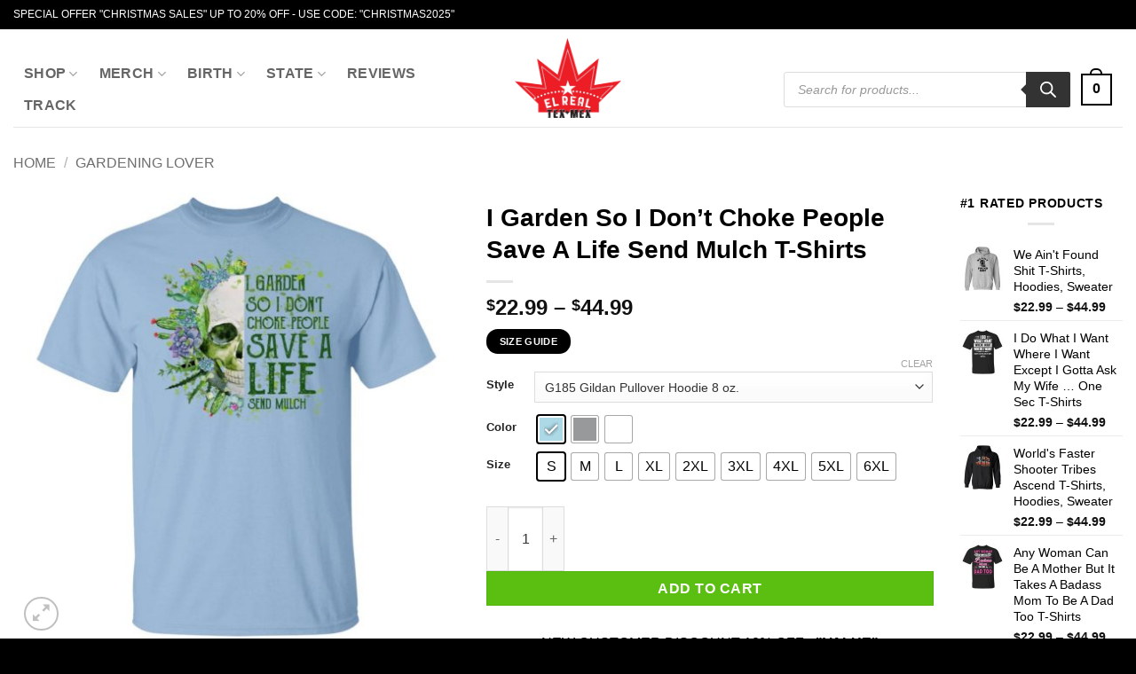

--- FILE ---
content_type: text/html; charset=UTF-8
request_url: https://elrealtexmex.com/products/i-garden-so-i-dont-choke-people-save-a-life-send-mulch-t-shirts/
body_size: 66509
content:
<!DOCTYPE html>
<html lang="en-US" prefix="og: https://ogp.me/ns#" class="loading-site no-js">
<head><meta charset="UTF-8" /><script>if(navigator.userAgent.match(/MSIE|Internet Explorer/i)||navigator.userAgent.match(/Trident\/7\..*?rv:11/i)){var href=document.location.href;if(!href.match(/[?&]nowprocket/)){if(href.indexOf("?")==-1){if(href.indexOf("#")==-1){document.location.href=href+"?nowprocket=1"}else{document.location.href=href.replace("#","?nowprocket=1#")}}else{if(href.indexOf("#")==-1){document.location.href=href+"&nowprocket=1"}else{document.location.href=href.replace("#","&nowprocket=1#")}}}}</script><script>(()=>{class RocketLazyLoadScripts{constructor(){this.v="2.0.2",this.userEvents=["keydown","keyup","mousedown","mouseup","mousemove","mouseover","mouseenter","mouseout","mouseleave","touchmove","touchstart","touchend","touchcancel","wheel","click","dblclick","input","visibilitychange"],this.attributeEvents=["onblur","onclick","oncontextmenu","ondblclick","onfocus","onmousedown","onmouseenter","onmouseleave","onmousemove","onmouseout","onmouseover","onmouseup","onmousewheel","onscroll","onsubmit"]}async t(){this.i(),this.o(),/iP(ad|hone)/.test(navigator.userAgent)&&this.h(),this.u(),this.l(this),this.m(),this.k(this),this.p(this),this._(),await Promise.all([this.R(),this.L()]),this.lastBreath=Date.now(),this.S(this),this.P(),this.D(),this.O(),this.M(),await this.C(this.delayedScripts.normal),await this.C(this.delayedScripts.defer),await this.C(this.delayedScripts.async),this.T("domReady"),await this.F(),await this.j(),await this.I(),this.T("windowLoad"),await this.A(),window.dispatchEvent(new Event("rocket-allScriptsLoaded")),this.everythingLoaded=!0,this.lastTouchEnd&&await new Promise((t=>setTimeout(t,500-Date.now()+this.lastTouchEnd))),this.H(),this.T("all"),this.U(),this.W()}i(){this.CSPIssue=sessionStorage.getItem("rocketCSPIssue"),document.addEventListener("securitypolicyviolation",(t=>{this.CSPIssue||"script-src-elem"!==t.violatedDirective||"data"!==t.blockedURI||(this.CSPIssue=!0,sessionStorage.setItem("rocketCSPIssue",!0))}),{isRocket:!0})}o(){window.addEventListener("pageshow",(t=>{this.persisted=t.persisted,this.realWindowLoadedFired=!0}),{isRocket:!0}),window.addEventListener("pagehide",(()=>{this.onFirstUserAction=null}),{isRocket:!0})}h(){let t;function e(e){t=e}window.addEventListener("touchstart",e,{isRocket:!0}),window.addEventListener("touchend",(function i(o){Math.abs(o.changedTouches[0].pageX-t.changedTouches[0].pageX)<10&&Math.abs(o.changedTouches[0].pageY-t.changedTouches[0].pageY)<10&&o.timeStamp-t.timeStamp<200&&(o.target.dispatchEvent(new PointerEvent("click",{target:o.target,bubbles:!0,cancelable:!0})),event.preventDefault(),window.removeEventListener("touchstart",e,{isRocket:!0}),window.removeEventListener("touchend",i,{isRocket:!0}))}),{isRocket:!0})}q(t){this.userActionTriggered||("mousemove"!==t.type||this.firstMousemoveIgnored?"keyup"===t.type||"mouseover"===t.type||"mouseout"===t.type||(this.userActionTriggered=!0,this.onFirstUserAction&&this.onFirstUserAction()):this.firstMousemoveIgnored=!0),"click"===t.type&&t.preventDefault(),this.savedUserEvents.length>0&&(t.stopPropagation(),t.stopImmediatePropagation()),"touchstart"===this.lastEvent&&"touchend"===t.type&&(this.lastTouchEnd=Date.now()),"click"===t.type&&(this.lastTouchEnd=0),this.lastEvent=t.type,this.savedUserEvents.push(t)}u(){this.savedUserEvents=[],this.userEventHandler=this.q.bind(this),this.userEvents.forEach((t=>window.addEventListener(t,this.userEventHandler,{passive:!1,isRocket:!0})))}U(){this.userEvents.forEach((t=>window.removeEventListener(t,this.userEventHandler,{passive:!1,isRocket:!0}))),this.savedUserEvents.forEach((t=>{t.target.dispatchEvent(new window[t.constructor.name](t.type,t))}))}m(){this.eventsMutationObserver=new MutationObserver((t=>{const e="return false";for(const i of t){if("attributes"===i.type){const t=i.target.getAttribute(i.attributeName);t&&t!==e&&(i.target.setAttribute("data-rocket-"+i.attributeName,t),i.target.setAttribute(i.attributeName,e))}"childList"===i.type&&i.addedNodes.forEach((t=>{if(t.nodeType===Node.ELEMENT_NODE)for(const i of t.attributes)this.attributeEvents.includes(i.name)&&i.value&&""!==i.value&&(t.setAttribute("data-rocket-"+i.name,i.value),t.setAttribute(i.name,e))}))}})),this.eventsMutationObserver.observe(document,{subtree:!0,childList:!0,attributeFilter:this.attributeEvents})}H(){this.eventsMutationObserver.disconnect(),this.attributeEvents.forEach((t=>{document.querySelectorAll("[data-rocket-"+t+"]").forEach((e=>{e.setAttribute(t,e.getAttribute("data-rocket-"+t)),e.removeAttribute("data-rocket-"+t)}))}))}k(t){Object.defineProperty(HTMLElement.prototype,"onclick",{get(){return this.rocketonclick},set(e){this.rocketonclick=e,this.setAttribute(t.everythingLoaded?"onclick":"data-rocket-onclick","this.rocketonclick(event)")}})}S(t){function e(e,i){let o=e[i];e[i]=null,Object.defineProperty(e,i,{get:()=>o,set(s){t.everythingLoaded?o=s:e["rocket"+i]=o=s}})}e(document,"onreadystatechange"),e(window,"onload"),e(window,"onpageshow");try{Object.defineProperty(document,"readyState",{get:()=>t.rocketReadyState,set(e){t.rocketReadyState=e},configurable:!0}),document.readyState="loading"}catch(t){console.log("WPRocket DJE readyState conflict, bypassing")}}l(t){this.originalAddEventListener=EventTarget.prototype.addEventListener,this.originalRemoveEventListener=EventTarget.prototype.removeEventListener,this.savedEventListeners=[],EventTarget.prototype.addEventListener=function(e,i,o){o&&o.isRocket||!t.B(e,this)&&!t.userEvents.includes(e)||t.B(e,this)&&!t.userActionTriggered||e.startsWith("rocket-")?t.originalAddEventListener.call(this,e,i,o):t.savedEventListeners.push({target:this,remove:!1,type:e,func:i,options:o})},EventTarget.prototype.removeEventListener=function(e,i,o){o&&o.isRocket||!t.B(e,this)&&!t.userEvents.includes(e)||t.B(e,this)&&!t.userActionTriggered||e.startsWith("rocket-")?t.originalRemoveEventListener.call(this,e,i,o):t.savedEventListeners.push({target:this,remove:!0,type:e,func:i,options:o})}}T(t){"all"===t&&(EventTarget.prototype.addEventListener=this.originalAddEventListener,EventTarget.prototype.removeEventListener=this.originalRemoveEventListener),this.savedEventListeners=this.savedEventListeners.filter((e=>{let i=e.type,o=e.target||window;return"domReady"===t&&"DOMContentLoaded"!==i&&"readystatechange"!==i||("windowLoad"===t&&"load"!==i&&"readystatechange"!==i&&"pageshow"!==i||(this.B(i,o)&&(i="rocket-"+i),e.remove?o.removeEventListener(i,e.func,e.options):o.addEventListener(i,e.func,e.options),!1))}))}p(t){let e;function i(e){return t.everythingLoaded?e:e.split(" ").map((t=>"load"===t||t.startsWith("load.")?"rocket-jquery-load":t)).join(" ")}function o(o){function s(e){const s=o.fn[e];o.fn[e]=o.fn.init.prototype[e]=function(){return this[0]===window&&t.userActionTriggered&&("string"==typeof arguments[0]||arguments[0]instanceof String?arguments[0]=i(arguments[0]):"object"==typeof arguments[0]&&Object.keys(arguments[0]).forEach((t=>{const e=arguments[0][t];delete arguments[0][t],arguments[0][i(t)]=e}))),s.apply(this,arguments),this}}if(o&&o.fn&&!t.allJQueries.includes(o)){const e={DOMContentLoaded:[],"rocket-DOMContentLoaded":[]};for(const t in e)document.addEventListener(t,(()=>{e[t].forEach((t=>t()))}),{isRocket:!0});o.fn.ready=o.fn.init.prototype.ready=function(i){function s(){parseInt(o.fn.jquery)>2?setTimeout((()=>i.bind(document)(o))):i.bind(document)(o)}return t.realDomReadyFired?!t.userActionTriggered||t.fauxDomReadyFired?s():e["rocket-DOMContentLoaded"].push(s):e.DOMContentLoaded.push(s),o([])},s("on"),s("one"),s("off"),t.allJQueries.push(o)}e=o}t.allJQueries=[],o(window.jQuery),Object.defineProperty(window,"jQuery",{get:()=>e,set(t){o(t)}})}P(){const t=new Map;document.write=document.writeln=function(e){const i=document.currentScript,o=document.createRange(),s=i.parentElement;let n=t.get(i);void 0===n&&(n=i.nextSibling,t.set(i,n));const a=document.createDocumentFragment();o.setStart(a,0),a.appendChild(o.createContextualFragment(e)),s.insertBefore(a,n)}}async R(){return new Promise((t=>{this.userActionTriggered?t():this.onFirstUserAction=t}))}async L(){return new Promise((t=>{document.addEventListener("DOMContentLoaded",(()=>{this.realDomReadyFired=!0,t()}),{isRocket:!0})}))}async I(){return this.realWindowLoadedFired?Promise.resolve():new Promise((t=>{window.addEventListener("load",t,{isRocket:!0})}))}M(){this.pendingScripts=[];this.scriptsMutationObserver=new MutationObserver((t=>{for(const e of t)e.addedNodes.forEach((t=>{"SCRIPT"!==t.tagName||t.noModule||t.isWPRocket||this.pendingScripts.push({script:t,promise:new Promise((e=>{const i=()=>{const i=this.pendingScripts.findIndex((e=>e.script===t));i>=0&&this.pendingScripts.splice(i,1),e()};t.addEventListener("load",i,{isRocket:!0}),t.addEventListener("error",i,{isRocket:!0}),setTimeout(i,1e3)}))})}))})),this.scriptsMutationObserver.observe(document,{childList:!0,subtree:!0})}async j(){await this.J(),this.pendingScripts.length?(await this.pendingScripts[0].promise,await this.j()):this.scriptsMutationObserver.disconnect()}D(){this.delayedScripts={normal:[],async:[],defer:[]},document.querySelectorAll("script[type$=rocketlazyloadscript]").forEach((t=>{t.hasAttribute("data-rocket-src")?t.hasAttribute("async")&&!1!==t.async?this.delayedScripts.async.push(t):t.hasAttribute("defer")&&!1!==t.defer||"module"===t.getAttribute("data-rocket-type")?this.delayedScripts.defer.push(t):this.delayedScripts.normal.push(t):this.delayedScripts.normal.push(t)}))}async _(){await this.L();let t=[];document.querySelectorAll("script[type$=rocketlazyloadscript][data-rocket-src]").forEach((e=>{let i=e.getAttribute("data-rocket-src");if(i&&!i.startsWith("data:")){i.startsWith("//")&&(i=location.protocol+i);try{const o=new URL(i).origin;o!==location.origin&&t.push({src:o,crossOrigin:e.crossOrigin||"module"===e.getAttribute("data-rocket-type")})}catch(t){}}})),t=[...new Map(t.map((t=>[JSON.stringify(t),t]))).values()],this.N(t,"preconnect")}async $(t){if(await this.G(),!0!==t.noModule||!("noModule"in HTMLScriptElement.prototype))return new Promise((e=>{let i;function o(){(i||t).setAttribute("data-rocket-status","executed"),e()}try{if(navigator.userAgent.includes("Firefox/")||""===navigator.vendor||this.CSPIssue)i=document.createElement("script"),[...t.attributes].forEach((t=>{let e=t.nodeName;"type"!==e&&("data-rocket-type"===e&&(e="type"),"data-rocket-src"===e&&(e="src"),i.setAttribute(e,t.nodeValue))})),t.text&&(i.text=t.text),t.nonce&&(i.nonce=t.nonce),i.hasAttribute("src")?(i.addEventListener("load",o,{isRocket:!0}),i.addEventListener("error",(()=>{i.setAttribute("data-rocket-status","failed-network"),e()}),{isRocket:!0}),setTimeout((()=>{i.isConnected||e()}),1)):(i.text=t.text,o()),i.isWPRocket=!0,t.parentNode.replaceChild(i,t);else{const i=t.getAttribute("data-rocket-type"),s=t.getAttribute("data-rocket-src");i?(t.type=i,t.removeAttribute("data-rocket-type")):t.removeAttribute("type"),t.addEventListener("load",o,{isRocket:!0}),t.addEventListener("error",(i=>{this.CSPIssue&&i.target.src.startsWith("data:")?(console.log("WPRocket: CSP fallback activated"),t.removeAttribute("src"),this.$(t).then(e)):(t.setAttribute("data-rocket-status","failed-network"),e())}),{isRocket:!0}),s?(t.fetchPriority="high",t.removeAttribute("data-rocket-src"),t.src=s):t.src="data:text/javascript;base64,"+window.btoa(unescape(encodeURIComponent(t.text)))}}catch(i){t.setAttribute("data-rocket-status","failed-transform"),e()}}));t.setAttribute("data-rocket-status","skipped")}async C(t){const e=t.shift();return e?(e.isConnected&&await this.$(e),this.C(t)):Promise.resolve()}O(){this.N([...this.delayedScripts.normal,...this.delayedScripts.defer,...this.delayedScripts.async],"preload")}N(t,e){this.trash=this.trash||[];let i=!0;var o=document.createDocumentFragment();t.forEach((t=>{const s=t.getAttribute&&t.getAttribute("data-rocket-src")||t.src;if(s&&!s.startsWith("data:")){const n=document.createElement("link");n.href=s,n.rel=e,"preconnect"!==e&&(n.as="script",n.fetchPriority=i?"high":"low"),t.getAttribute&&"module"===t.getAttribute("data-rocket-type")&&(n.crossOrigin=!0),t.crossOrigin&&(n.crossOrigin=t.crossOrigin),t.integrity&&(n.integrity=t.integrity),t.nonce&&(n.nonce=t.nonce),o.appendChild(n),this.trash.push(n),i=!1}})),document.head.appendChild(o)}W(){this.trash.forEach((t=>t.remove()))}async F(){try{document.readyState="interactive"}catch(t){}this.fauxDomReadyFired=!0;try{await this.G(),document.dispatchEvent(new Event("rocket-readystatechange")),await this.G(),document.rocketonreadystatechange&&document.rocketonreadystatechange(),await this.G(),document.dispatchEvent(new Event("rocket-DOMContentLoaded")),await this.G(),window.dispatchEvent(new Event("rocket-DOMContentLoaded"))}catch(t){console.error(t)}}async A(){try{document.readyState="complete"}catch(t){}try{await this.G(),document.dispatchEvent(new Event("rocket-readystatechange")),await this.G(),document.rocketonreadystatechange&&document.rocketonreadystatechange(),await this.G(),window.dispatchEvent(new Event("rocket-load")),await this.G(),window.rocketonload&&window.rocketonload(),await this.G(),this.allJQueries.forEach((t=>t(window).trigger("rocket-jquery-load"))),await this.G();const t=new Event("rocket-pageshow");t.persisted=this.persisted,window.dispatchEvent(t),await this.G(),window.rocketonpageshow&&window.rocketonpageshow({persisted:this.persisted})}catch(t){console.error(t)}}async G(){Date.now()-this.lastBreath>45&&(await this.J(),this.lastBreath=Date.now())}async J(){return document.hidden?new Promise((t=>setTimeout(t))):new Promise((t=>requestAnimationFrame(t)))}B(t,e){return e===document&&"readystatechange"===t||(e===document&&"DOMContentLoaded"===t||(e===window&&"DOMContentLoaded"===t||(e===window&&"load"===t||e===window&&"pageshow"===t)))}static run(){(new RocketLazyLoadScripts).t()}}RocketLazyLoadScripts.run()})();</script>
	
	<link rel="profile" href="https://gmpg.org/xfn/11" />
	<link rel="pingback" href="https://elrealtexmex.com/xmlrpc.php" />

	<script type="rocketlazyloadscript">(function(html){html.className = html.className.replace(/\bno-js\b/,'js')})(document.documentElement);</script>
<meta name="viewport" content="width=device-width, initial-scale=1" /><!-- Start of Judge.me Core -->
<script data-cfasync='false' class='jdgm-settings-script'>window.jdgmSettings={"pagination":5,"disable_web_reviews":false,"badge_no_review_text":"No reviews","badge_n_reviews_text":"{{ n }} review/reviews","hide_badge_preview_if_no_reviews":true,"badge_hide_text":false,"enforce_center_preview_badge":false,"widget_title":"Customer Reviews","widget_open_form_text":"Write a review","widget_close_form_text":"Cancel review","widget_refresh_page_text":"Refresh page","widget_summary_text":"Based on {{ number_of_reviews }} review/reviews","widget_no_review_text":"Be the first to write a review","widget_name_field_text":"Name","widget_verified_name_field_text":"Verified Name (public)","widget_name_placeholder_text":"Enter your name (public)","widget_required_field_error_text":"This field is required.","widget_email_field_text":"Email","widget_verified_email_field_text":"Verified Email (private, can not be edited)","widget_email_placeholder_text":"Enter your email (private)","widget_email_field_error_text":"Please enter a valid email address.","widget_rating_field_text":"Rating","widget_review_title_field_text":"Review Title","widget_review_title_placeholder_text":"Give your review a title","widget_review_body_field_text":"Review","widget_review_body_placeholder_text":"Write your comments here","widget_pictures_field_text":"Picture/Video (optional)","widget_submit_review_text":"Submit Review","widget_submit_verified_review_text":"Submit Verified Review","widget_submit_success_msg_with_auto_publish":"Thank you! Please refresh the page in a few moments to see your review. You can remove or edit your review by logging into \u003ca href='https://judge.me/login' target='_blank' rel='nofollow noopener'\u003eJudge.me\u003c/a\u003e","widget_submit_success_msg_no_auto_publish":"Thank you! Your review will be published as soon as it is approved by the shop admin. You can remove or edit your review by logging into \u003ca href='https://judge.me/login' target='_blank' rel='nofollow noopener'\u003eJudge.me\u003c/a\u003e","widget_show_default_reviews_out_of_total_text":"Showing {{ n_reviews_shown }} out of {{ n_reviews }} reviews.","widget_show_all_link_text":"Show all","widget_show_less_link_text":"Show less","widget_author_said_text":"{{ reviewer_name }} said:","widget_days_text":"{{ n }} days ago","widget_weeks_text":"{{ n }} week/weeks ago","widget_months_text":"{{ n }} month/months ago","widget_years_text":"{{ n }} year/years ago","widget_yesterday_text":"Yesterday","widget_today_text":"Today","widget_replied_text":"\u003e\u003e {{ shop_name }} replied:","widget_read_more_text":"Read more","widget_rating_filter_see_all_text":"See all reviews","widget_sorting_most_recent_text":"Most Recent","widget_sorting_highest_rating_text":"Highest Rating","widget_sorting_lowest_rating_text":"Lowest Rating","widget_sorting_with_pictures_text":"Only Pictures","widget_sorting_most_helpful_text":"Most Helpful","widget_open_question_form_text":"Ask a question","widget_reviews_subtab_text":"Reviews","widget_questions_subtab_text":"Questions","widget_question_label_text":"Question","widget_answer_label_text":"Answer","widget_question_placeholder_text":"Write your question here","widget_submit_question_text":"Submit Question","widget_question_submit_success_text":"Thank you for your question! We will notify you once it gets answered.","verified_badge_text":"Verified","verified_badge_placement":"left-of-reviewer-name","widget_hide_border":false,"widget_social_share":false,"all_reviews_include_out_of_store_products":true,"all_reviews_out_of_store_text":"(out of store)","all_reviews_product_name_prefix_text":"about","enable_review_pictures":true,"widget_product_reviews_subtab_text":"Product Reviews","widget_shop_reviews_subtab_text":"Shop Reviews","widget_write_a_store_review_text":"Write a Store Review","widget_sorting_pictures_first_text":"Pictures First","floating_tab_button_name":"★ Judge.me Reviews","floating_tab_title":"Let customers speak for us","floating_tab_url":"","floating_tab_url_enabled":false,"all_reviews_text_badge_text":"Customers rate us {{ shop.metafields.judgeme.all_reviews_rating | round: 1 }}/5 based on {{ shop.metafields.judgeme.all_reviews_count }} reviews.","all_reviews_text_badge_text_branded_style":"{{ shop.metafields.judgeme.all_reviews_rating | round: 1 }} out of 5 stars based on {{ shop.metafields.judgeme.all_reviews_count }} reviews","all_reviews_text_badge_url":"","featured_carousel_title":"Let customers speak for us","featured_carousel_count_text":"from {{ n }} reviews","featured_carousel_url":"","verified_count_badge_style":"branded","verified_count_badge_url":"","picture_reminder_submit_button":"Upload Pictures","widget_sorting_videos_first_text":"Videos First","widget_review_pending_text":"Pending","remove_microdata_snippet":false,"preview_badge_no_question_text":"No questions","preview_badge_n_question_text":"{{ number_of_questions }} question/questions","widget_search_bar_placeholder":"Search reviews","widget_sorting_verified_only_text":"Verified only","featured_carousel_verified_badge_enable":true,"featured_carousel_more_reviews_button_text":"Read more reviews","featured_carousel_view_product_button_text":"View product","all_reviews_page_load_more_text":"Load More Reviews","widget_advanced_speed_features":5,"widget_public_name_text":"displayed publicly like","default_reviewer_name_has_non_latin":true,"widget_reviewer_anonymous":"Anonymous","medals_widget_title":"Judge.me Review Medals","widget_invalid_yt_video_url_error_text":"Not a YouTube video URL","widget_max_length_field_error_text":"Please enter no more than {0} characters.","widget_verified_by_shop_text":"Verified by Shop","widget_load_with_code_splitting":true,"widget_ugc_title":"Made by us, Shared by you","widget_ugc_subtitle":"Tag us to see your picture featured in our page","widget_ugc_primary_button_text":"Buy Now","widget_ugc_secondary_button_text":"Load More","widget_ugc_reviews_button_text":"View Reviews","widget_summary_average_rating_text":"{{ average_rating }} out of 5","widget_media_grid_title":"Customer photos \u0026 videos","widget_media_grid_see_more_text":"See more","widget_verified_by_judgeme_text":"Verified by Judge.me","widget_verified_by_judgeme_text_in_store_medals":"Verified by Judge.me","widget_media_field_exceed_quantity_message":"Sorry, we can only accept {{ max_media }} for one review.","widget_media_field_exceed_limit_message":"{{ file_name }} is too large, please select a {{ media_type }} less than {{ size_limit }}MB.","widget_review_submitted_text":"Review Submitted!","widget_question_submitted_text":"Question Submitted!","widget_close_form_text_question":"Cancel","widget_write_your_answer_here_text":"Write your answer here","widget_enabled_branded_link":true,"widget_show_collected_by_judgeme":true,"widget_collected_by_judgeme_text":"collected by Judge.me","widget_load_more_text":"Load More","widget_full_review_text":"Full Review","widget_read_more_reviews_text":"Read More Reviews","widget_read_questions_text":"Read Questions","widget_questions_and_answers_text":"Questions \u0026 Answers","widget_verified_by_text":"Verified by","widget_number_of_reviews_text":"{{ number_of_reviews }} reviews","widget_back_button_text":"Back","widget_next_button_text":"Next","widget_custom_forms_filter_button":"Filters","how_reviews_are_collected":"How reviews are collected?","widget_gdpr_statement":"How we use your data: We’ll only contact you about the review you left, and only if necessary. By submitting your review, you agree to Judge.me’s \u003ca href='https://judge.me/terms' target='_blank' rel='nofollow noopener'\u003eterms\u003c/a\u003e, \u003ca href='https://judge.me/privacy' target='_blank' rel='nofollow noopener'\u003eprivacy\u003c/a\u003e and \u003ca href='https://judge.me/content-policy' target='_blank' rel='nofollow noopener'\u003econtent\u003c/a\u003e policies.","review_snippet_widget_round_border_style":true,"review_snippet_widget_card_color":"#FFFFFF","review_snippet_widget_slider_arrows_background_color":"#FFFFFF","review_snippet_widget_slider_arrows_color":"#000000","review_snippet_widget_star_color":"#339999","platform":"woocommerce","branding_url":"https://judge.me/reviews","branding_text":"Powered by Judge.me","locale":"en","reply_name":"El Real Tex-Mex Clothing","widget_version":"3.0","footer":true,"autopublish":false,"review_dates":true,"enable_custom_form":false,"can_be_branded":false};</script> <style class='jdgm-settings-style'>.jdgm-xx{left:0}:root{--jdgm-primary-color:#399;--jdgm-secondary-color:rgba(51,153,153,0.1);--jdgm-star-color:#399;--jdgm-write-review-text-color:white;--jdgm-write-review-bg-color:#339999;--jdgm-paginate-color:#399;--jdgm-border-radius:0;--jdgm-reviewer-name-color:#339999}.jdgm-histogram__bar-content{background-color:#399}.jdgm-rev[data-verified-buyer=true] .jdgm-rev__icon.jdgm-rev__icon:after,.jdgm-rev__buyer-badge.jdgm-rev__buyer-badge{color:white;background-color:#399}.jdgm-review-widget--small .jdgm-gallery.jdgm-gallery .jdgm-gallery__thumbnail-link:nth-child(8) .jdgm-gallery__thumbnail-wrapper.jdgm-gallery__thumbnail-wrapper:before{content:"See more"}@media only screen and (min-width: 768px){.jdgm-gallery.jdgm-gallery .jdgm-gallery__thumbnail-link:nth-child(8) .jdgm-gallery__thumbnail-wrapper.jdgm-gallery__thumbnail-wrapper:before{content:"See more"}}.jdgm-prev-badge[data-average-rating='0.00']{display:none !important}.jdgm-author-all-initials{display:none !important}.jdgm-author-last-initial{display:none !important}.jdgm-rev-widg__title{visibility:hidden}.jdgm-rev-widg__summary-text{visibility:hidden}.jdgm-prev-badge__text{visibility:hidden}.jdgm-rev__replier:before{content:'El Real Tex-Mex Clothing'}.jdgm-rev__prod-link-prefix:before{content:'about'}.jdgm-rev__out-of-store-text:before{content:'(out of store)'}@media only screen and (min-width: 768px){.jdgm-rev__pics .jdgm-rev_all-rev-page-picture-separator,.jdgm-rev__pics .jdgm-rev__product-picture{display:none}}@media only screen and (max-width: 768px){.jdgm-rev__pics .jdgm-rev_all-rev-page-picture-separator,.jdgm-rev__pics .jdgm-rev__product-picture{display:none}}.jdgm-review-snippet-widget .jdgm-rev-snippet-widget__cards-container .jdgm-rev-snippet-card{border-radius:8px;background:#fff}.jdgm-review-snippet-widget .jdgm-rev-snippet-widget__cards-container .jdgm-rev-snippet-card__rev-rating .jdgm-star{color:#399}.jdgm-review-snippet-widget .jdgm-rev-snippet-widget__prev-btn,.jdgm-review-snippet-widget .jdgm-rev-snippet-widget__next-btn{border-radius:50%;background:#fff}.jdgm-review-snippet-widget .jdgm-rev-snippet-widget__prev-btn>svg,.jdgm-review-snippet-widget .jdgm-rev-snippet-widget__next-btn>svg{fill:#000}.jdgm-full-rev-modal.rev-snippet-widget .jm-mfp-container .jm-mfp-content,.jdgm-full-rev-modal.rev-snippet-widget .jm-mfp-container .jdgm-full-rev__icon,.jdgm-full-rev-modal.rev-snippet-widget .jm-mfp-container .jdgm-full-rev__pic-img,.jdgm-full-rev-modal.rev-snippet-widget .jm-mfp-container .jdgm-full-rev__reply{border-radius:8px}.jdgm-full-rev-modal.rev-snippet-widget .jm-mfp-container .jdgm-full-rev[data-verified-buyer="true"] .jdgm-full-rev__icon::after{border-radius:8px}.jdgm-full-rev-modal.rev-snippet-widget .jm-mfp-container .jdgm-full-rev .jdgm-rev__buyer-badge{border-radius:calc( 8px / 2 )}.jdgm-full-rev-modal.rev-snippet-widget .jm-mfp-container .jdgm-full-rev .jdgm-full-rev__replier::before{content:'El Real Tex-Mex Clothing'}.jdgm-full-rev-modal.rev-snippet-widget .jm-mfp-container .jdgm-full-rev .jdgm-full-rev__product-button{border-radius:calc( 8px * 6 )}
</style> <style class='jdgm-settings-style'></style><style class='jdgm-miracle-styles'>
  @-webkit-keyframes jdgm-spin{0%{-webkit-transform:rotate(0deg);-ms-transform:rotate(0deg);transform:rotate(0deg)}100%{-webkit-transform:rotate(359deg);-ms-transform:rotate(359deg);transform:rotate(359deg)}}@keyframes jdgm-spin{0%{-webkit-transform:rotate(0deg);-ms-transform:rotate(0deg);transform:rotate(0deg)}100%{-webkit-transform:rotate(359deg);-ms-transform:rotate(359deg);transform:rotate(359deg)}}@font-face{font-family:'JudgemeStar';src:url("[data-uri]") format("woff");font-weight:normal;font-style:normal}.jdgm-star{font-family:'JudgemeStar';display:inline !important;text-decoration:none !important;padding:0 4px 0 0 !important;margin:0 !important;font-weight:bold;opacity:1;-webkit-font-smoothing:antialiased;-moz-osx-font-smoothing:grayscale}.jdgm-star:hover{opacity:1}.jdgm-star:last-of-type{padding:0 !important}.jdgm-star.jdgm--on:before{content:"\e000"}.jdgm-star.jdgm--off:before{content:"\e001"}.jdgm-star.jdgm--half:before{content:"\e002"}.jdgm-widget *{margin:0;line-height:1.4;-webkit-box-sizing:border-box;-moz-box-sizing:border-box;box-sizing:border-box;-webkit-overflow-scrolling:touch}.jdgm-hidden{display:none !important;visibility:hidden !important}.jdgm-temp-hidden{display:none}.jdgm-spinner{width:40px;height:40px;margin:auto;border-radius:50%;border-top:2px solid #eee;border-right:2px solid #eee;border-bottom:2px solid #eee;border-left:2px solid #ccc;-webkit-animation:jdgm-spin 0.8s infinite linear;animation:jdgm-spin 0.8s infinite linear}.jdgm-spinner:empty{display:block}.jdgm-prev-badge{display:block !important}

</style>

<script type="rocketlazyloadscript" data-cfasync='false' class='jdgm-script'>
!function(e){window.jdgm=window.jdgm||{},jdgm.CDN_HOST="https://cdn.judge.me/",
jdgm.docReady=function(d){(e.attachEvent?"complete"===e.readyState:"loading"!==e.readyState)?
setTimeout(d,0):e.addEventListener("DOMContentLoaded",d)},jdgm.loadCSS=function(d,t,o,a){
!o&&jdgm.loadCSS.requestedUrls.indexOf(d)>=0||(jdgm.loadCSS.requestedUrls.push(d),
(a=e.createElement("link")).rel="stylesheet",a.class="jdgm-stylesheet",a.media="nope!",
a.href=d,a.onload=function(){this.media="all",t&&setTimeout(t)},e.body.appendChild(a))},
jdgm.loadCSS.requestedUrls=[],jdgm.docReady(function(){(window.jdgmLoadCSS||e.querySelectorAll(
".jdgm-widget, .jdgm-all-reviews-page").length>0)&&(jdgmSettings.widget_load_with_code_splitting?
parseFloat(jdgmSettings.widget_version)>=3?jdgm.loadCSS(jdgm.CDN_HOST+"widget_v3/base.css"):
jdgm.loadCSS(jdgm.CDN_HOST+"widget/base.css"):jdgm.loadCSS(jdgm.CDN_HOST+"shopify_v2.css"))})}(document);
</script>
<script type="rocketlazyloadscript" data-minify="1" async data-cfasync="false" data-rocket-type="text/javascript" data-rocket-src="https://elrealtexmex.com/wp-content/cache/min/1/loader.js?ver=1769157218"></script>
<noscript><link data-minify="1" rel="stylesheet" type="text/css" media="all" href="https://elrealtexmex.com/wp-content/cache/background-css/1/elrealtexmex.com/wp-content/cache/min/1/shopify_v2.css?ver=1769157217&wpr_t=1769331144"></noscript>
<!-- End of Judge.me Core -->

<!-- Search Engine Optimization by Rank Math PRO - https://rankmath.com/ -->
<title>I Garden So I Don&#039;t Choke People Save A Life Send Mulch T-Shirts</title><link rel="preload" data-rocket-preload as="image" href="https://elrealtexmex.com/wp-content/uploads/2020/06/redirect-1809-510x510.jpg" imagesrcset="https://elrealtexmex.com/wp-content/uploads/2020/06/redirect-1809-510x510.jpg 510w, https://elrealtexmex.com/wp-content/uploads/2020/06/redirect-1809-300x300.jpg 300w, https://elrealtexmex.com/wp-content/uploads/2020/06/redirect-1809-100x100.jpg 100w, https://elrealtexmex.com/wp-content/uploads/2020/06/redirect-1809-64x64.jpg 64w, https://elrealtexmex.com/wp-content/uploads/2020/06/redirect-1809-1024x1024.jpg 1024w, https://elrealtexmex.com/wp-content/uploads/2020/06/redirect-1809-150x150.jpg 150w, https://elrealtexmex.com/wp-content/uploads/2020/06/redirect-1809-768x768.jpg 768w, https://elrealtexmex.com/wp-content/uploads/2020/06/redirect-1809-600x600.jpg 600w, https://elrealtexmex.com/wp-content/uploads/2020/06/redirect-1809.jpg 1155w" imagesizes="(max-width: 510px) 100vw, 510px" fetchpriority="high">
<meta name="description" content="Welcome to El Real Tex Mex Clothing, It’s never been more fun besides making your own t-shirts cheap anytime. You can buy this product I Garden So I Don&#039;t"/>
<meta name="robots" content="follow, index, max-snippet:-1, max-video-preview:-1, max-image-preview:large"/>
<link rel="canonical" href="https://elrealtexmex.com/products/i-garden-so-i-dont-choke-people-save-a-life-send-mulch-t-shirts/" />
<meta property="og:locale" content="en_US" />
<meta property="og:type" content="product" />
<meta property="og:title" content="I Garden So I Don&#039;t Choke People Save A Life Send Mulch T-Shirts" />
<meta property="og:description" content="Welcome to El Real Tex Mex Clothing, It’s never been more fun besides making your own t-shirts cheap anytime. You can buy this product I Garden So I Don&#039;t" />
<meta property="og:url" content="https://elrealtexmex.com/products/i-garden-so-i-dont-choke-people-save-a-life-send-mulch-t-shirts/" />
<meta property="og:site_name" content="El Real Tex-Mex Clothing" />
<meta property="og:updated_time" content="2023-10-28T14:03:22+00:00" />
<meta property="og:image" content="https://elrealtexmex.com/wp-content/uploads/2020/06/redirect-1809.jpg" />
<meta property="og:image:secure_url" content="https://elrealtexmex.com/wp-content/uploads/2020/06/redirect-1809.jpg" />
<meta property="og:image:width" content="1155" />
<meta property="og:image:height" content="1155" />
<meta property="og:image:alt" content="I Garden So I Don&#8217;t Choke People Save A Life Send Mulch T-Shirts" />
<meta property="og:image:type" content="image/jpeg" />
<meta property="product:brand" content="El Real Tex Mex Clothing" />
<meta property="product:availability" content="instock" />
<meta property="product:retailer_item_id" content="cc-1049-9962-86571823-1592238021179" />
<meta name="twitter:card" content="summary_large_image" />
<meta name="twitter:title" content="I Garden So I Don&#039;t Choke People Save A Life Send Mulch T-Shirts" />
<meta name="twitter:description" content="Welcome to El Real Tex Mex Clothing, It’s never been more fun besides making your own t-shirts cheap anytime. You can buy this product I Garden So I Don&#039;t" />
<meta name="twitter:image" content="https://elrealtexmex.com/wp-content/uploads/2020/06/redirect-1809.jpg" />
<meta name="twitter:label1" content="Price" />
<meta name="twitter:data1" content="&#036;22.99 - &#036;44.99" />
<meta name="twitter:label2" content="Availability" />
<meta name="twitter:data2" content="In stock" />
<!-- /Rank Math WordPress SEO plugin -->

<link rel='dns-prefetch' href='//www.googletagmanager.com' />

<link rel='prefetch' href='https://elrealtexmex.com/wp-content/themes/flatsome/assets/js/flatsome.js?ver=e2eddd6c228105dac048' />
<link rel='prefetch' href='https://elrealtexmex.com/wp-content/themes/flatsome/assets/js/chunk.slider.js?ver=3.20.4' />
<link rel='prefetch' href='https://elrealtexmex.com/wp-content/themes/flatsome/assets/js/chunk.popups.js?ver=3.20.4' />
<link rel='prefetch' href='https://elrealtexmex.com/wp-content/themes/flatsome/assets/js/chunk.tooltips.js?ver=3.20.4' />
<link rel='prefetch' href='https://elrealtexmex.com/wp-content/themes/flatsome/assets/js/woocommerce.js?ver=1c9be63d628ff7c3ff4c' />
<link rel="alternate" type="application/rss+xml" title="El Real Tex-Mex Clothing &raquo; Feed" href="https://elrealtexmex.com/feed/" />
<link rel="alternate" type="application/rss+xml" title="El Real Tex-Mex Clothing &raquo; Comments Feed" href="https://elrealtexmex.com/comments/feed/" />
<link rel="alternate" type="application/rss+xml" title="El Real Tex-Mex Clothing &raquo; I Garden So I Don&#8217;t Choke People Save A Life Send Mulch T-Shirts Comments Feed" href="https://elrealtexmex.com/products/i-garden-so-i-dont-choke-people-save-a-life-send-mulch-t-shirts/feed/" />
<link rel="alternate" title="oEmbed (JSON)" type="application/json+oembed" href="https://elrealtexmex.com/wp-json/oembed/1.0/embed?url=https%3A%2F%2Felrealtexmex.com%2Fproducts%2Fi-garden-so-i-dont-choke-people-save-a-life-send-mulch-t-shirts%2F" />
<link rel="alternate" title="oEmbed (XML)" type="text/xml+oembed" href="https://elrealtexmex.com/wp-json/oembed/1.0/embed?url=https%3A%2F%2Felrealtexmex.com%2Fproducts%2Fi-garden-so-i-dont-choke-people-save-a-life-send-mulch-t-shirts%2F&#038;format=xml" />
<style id='wp-img-auto-sizes-contain-inline-css' type='text/css'>
img:is([sizes=auto i],[sizes^="auto," i]){contain-intrinsic-size:3000px 1500px}
/*# sourceURL=wp-img-auto-sizes-contain-inline-css */
</style>
<style id='wp-emoji-styles-inline-css' type='text/css'>

	img.wp-smiley, img.emoji {
		display: inline !important;
		border: none !important;
		box-shadow: none !important;
		height: 1em !important;
		width: 1em !important;
		margin: 0 0.07em !important;
		vertical-align: -0.1em !important;
		background: none !important;
		padding: 0 !important;
	}
/*# sourceURL=wp-emoji-styles-inline-css */
</style>
<style id='wp-block-library-inline-css' type='text/css'>
:root{--wp-block-synced-color:#7a00df;--wp-block-synced-color--rgb:122,0,223;--wp-bound-block-color:var(--wp-block-synced-color);--wp-editor-canvas-background:#ddd;--wp-admin-theme-color:#007cba;--wp-admin-theme-color--rgb:0,124,186;--wp-admin-theme-color-darker-10:#006ba1;--wp-admin-theme-color-darker-10--rgb:0,107,160.5;--wp-admin-theme-color-darker-20:#005a87;--wp-admin-theme-color-darker-20--rgb:0,90,135;--wp-admin-border-width-focus:2px}@media (min-resolution:192dpi){:root{--wp-admin-border-width-focus:1.5px}}.wp-element-button{cursor:pointer}:root .has-very-light-gray-background-color{background-color:#eee}:root .has-very-dark-gray-background-color{background-color:#313131}:root .has-very-light-gray-color{color:#eee}:root .has-very-dark-gray-color{color:#313131}:root .has-vivid-green-cyan-to-vivid-cyan-blue-gradient-background{background:linear-gradient(135deg,#00d084,#0693e3)}:root .has-purple-crush-gradient-background{background:linear-gradient(135deg,#34e2e4,#4721fb 50%,#ab1dfe)}:root .has-hazy-dawn-gradient-background{background:linear-gradient(135deg,#faaca8,#dad0ec)}:root .has-subdued-olive-gradient-background{background:linear-gradient(135deg,#fafae1,#67a671)}:root .has-atomic-cream-gradient-background{background:linear-gradient(135deg,#fdd79a,#004a59)}:root .has-nightshade-gradient-background{background:linear-gradient(135deg,#330968,#31cdcf)}:root .has-midnight-gradient-background{background:linear-gradient(135deg,#020381,#2874fc)}:root{--wp--preset--font-size--normal:16px;--wp--preset--font-size--huge:42px}.has-regular-font-size{font-size:1em}.has-larger-font-size{font-size:2.625em}.has-normal-font-size{font-size:var(--wp--preset--font-size--normal)}.has-huge-font-size{font-size:var(--wp--preset--font-size--huge)}.has-text-align-center{text-align:center}.has-text-align-left{text-align:left}.has-text-align-right{text-align:right}.has-fit-text{white-space:nowrap!important}#end-resizable-editor-section{display:none}.aligncenter{clear:both}.items-justified-left{justify-content:flex-start}.items-justified-center{justify-content:center}.items-justified-right{justify-content:flex-end}.items-justified-space-between{justify-content:space-between}.screen-reader-text{border:0;clip-path:inset(50%);height:1px;margin:-1px;overflow:hidden;padding:0;position:absolute;width:1px;word-wrap:normal!important}.screen-reader-text:focus{background-color:#ddd;clip-path:none;color:#444;display:block;font-size:1em;height:auto;left:5px;line-height:normal;padding:15px 23px 14px;text-decoration:none;top:5px;width:auto;z-index:100000}html :where(.has-border-color){border-style:solid}html :where([style*=border-top-color]){border-top-style:solid}html :where([style*=border-right-color]){border-right-style:solid}html :where([style*=border-bottom-color]){border-bottom-style:solid}html :where([style*=border-left-color]){border-left-style:solid}html :where([style*=border-width]){border-style:solid}html :where([style*=border-top-width]){border-top-style:solid}html :where([style*=border-right-width]){border-right-style:solid}html :where([style*=border-bottom-width]){border-bottom-style:solid}html :where([style*=border-left-width]){border-left-style:solid}html :where(img[class*=wp-image-]){height:auto;max-width:100%}:where(figure){margin:0 0 1em}html :where(.is-position-sticky){--wp-admin--admin-bar--position-offset:var(--wp-admin--admin-bar--height,0px)}@media screen and (max-width:600px){html :where(.is-position-sticky){--wp-admin--admin-bar--position-offset:0px}}

/*# sourceURL=wp-block-library-inline-css */
</style><link data-minify="1" rel='stylesheet' id='wc-blocks-style-css' href='https://elrealtexmex.com/wp-content/cache/min/1/wp-content/plugins/woocommerce/assets/client/blocks/wc-blocks.css?ver=1769157217' type='text/css' media='all' />
<style id='global-styles-inline-css' type='text/css'>
:root{--wp--preset--aspect-ratio--square: 1;--wp--preset--aspect-ratio--4-3: 4/3;--wp--preset--aspect-ratio--3-4: 3/4;--wp--preset--aspect-ratio--3-2: 3/2;--wp--preset--aspect-ratio--2-3: 2/3;--wp--preset--aspect-ratio--16-9: 16/9;--wp--preset--aspect-ratio--9-16: 9/16;--wp--preset--color--black: #000000;--wp--preset--color--cyan-bluish-gray: #abb8c3;--wp--preset--color--white: #ffffff;--wp--preset--color--pale-pink: #f78da7;--wp--preset--color--vivid-red: #cf2e2e;--wp--preset--color--luminous-vivid-orange: #ff6900;--wp--preset--color--luminous-vivid-amber: #fcb900;--wp--preset--color--light-green-cyan: #7bdcb5;--wp--preset--color--vivid-green-cyan: #00d084;--wp--preset--color--pale-cyan-blue: #8ed1fc;--wp--preset--color--vivid-cyan-blue: #0693e3;--wp--preset--color--vivid-purple: #9b51e0;--wp--preset--color--primary: #000000;--wp--preset--color--secondary: #000000;--wp--preset--color--success: #3dcd0e;--wp--preset--color--alert: #b20000;--wp--preset--gradient--vivid-cyan-blue-to-vivid-purple: linear-gradient(135deg,rgb(6,147,227) 0%,rgb(155,81,224) 100%);--wp--preset--gradient--light-green-cyan-to-vivid-green-cyan: linear-gradient(135deg,rgb(122,220,180) 0%,rgb(0,208,130) 100%);--wp--preset--gradient--luminous-vivid-amber-to-luminous-vivid-orange: linear-gradient(135deg,rgb(252,185,0) 0%,rgb(255,105,0) 100%);--wp--preset--gradient--luminous-vivid-orange-to-vivid-red: linear-gradient(135deg,rgb(255,105,0) 0%,rgb(207,46,46) 100%);--wp--preset--gradient--very-light-gray-to-cyan-bluish-gray: linear-gradient(135deg,rgb(238,238,238) 0%,rgb(169,184,195) 100%);--wp--preset--gradient--cool-to-warm-spectrum: linear-gradient(135deg,rgb(74,234,220) 0%,rgb(151,120,209) 20%,rgb(207,42,186) 40%,rgb(238,44,130) 60%,rgb(251,105,98) 80%,rgb(254,248,76) 100%);--wp--preset--gradient--blush-light-purple: linear-gradient(135deg,rgb(255,206,236) 0%,rgb(152,150,240) 100%);--wp--preset--gradient--blush-bordeaux: linear-gradient(135deg,rgb(254,205,165) 0%,rgb(254,45,45) 50%,rgb(107,0,62) 100%);--wp--preset--gradient--luminous-dusk: linear-gradient(135deg,rgb(255,203,112) 0%,rgb(199,81,192) 50%,rgb(65,88,208) 100%);--wp--preset--gradient--pale-ocean: linear-gradient(135deg,rgb(255,245,203) 0%,rgb(182,227,212) 50%,rgb(51,167,181) 100%);--wp--preset--gradient--electric-grass: linear-gradient(135deg,rgb(202,248,128) 0%,rgb(113,206,126) 100%);--wp--preset--gradient--midnight: linear-gradient(135deg,rgb(2,3,129) 0%,rgb(40,116,252) 100%);--wp--preset--font-size--small: 13px;--wp--preset--font-size--medium: 20px;--wp--preset--font-size--large: 36px;--wp--preset--font-size--x-large: 42px;--wp--preset--spacing--20: 0.44rem;--wp--preset--spacing--30: 0.67rem;--wp--preset--spacing--40: 1rem;--wp--preset--spacing--50: 1.5rem;--wp--preset--spacing--60: 2.25rem;--wp--preset--spacing--70: 3.38rem;--wp--preset--spacing--80: 5.06rem;--wp--preset--shadow--natural: 6px 6px 9px rgba(0, 0, 0, 0.2);--wp--preset--shadow--deep: 12px 12px 50px rgba(0, 0, 0, 0.4);--wp--preset--shadow--sharp: 6px 6px 0px rgba(0, 0, 0, 0.2);--wp--preset--shadow--outlined: 6px 6px 0px -3px rgb(255, 255, 255), 6px 6px rgb(0, 0, 0);--wp--preset--shadow--crisp: 6px 6px 0px rgb(0, 0, 0);}:where(body) { margin: 0; }.wp-site-blocks > .alignleft { float: left; margin-right: 2em; }.wp-site-blocks > .alignright { float: right; margin-left: 2em; }.wp-site-blocks > .aligncenter { justify-content: center; margin-left: auto; margin-right: auto; }:where(.is-layout-flex){gap: 0.5em;}:where(.is-layout-grid){gap: 0.5em;}.is-layout-flow > .alignleft{float: left;margin-inline-start: 0;margin-inline-end: 2em;}.is-layout-flow > .alignright{float: right;margin-inline-start: 2em;margin-inline-end: 0;}.is-layout-flow > .aligncenter{margin-left: auto !important;margin-right: auto !important;}.is-layout-constrained > .alignleft{float: left;margin-inline-start: 0;margin-inline-end: 2em;}.is-layout-constrained > .alignright{float: right;margin-inline-start: 2em;margin-inline-end: 0;}.is-layout-constrained > .aligncenter{margin-left: auto !important;margin-right: auto !important;}.is-layout-constrained > :where(:not(.alignleft):not(.alignright):not(.alignfull)){margin-left: auto !important;margin-right: auto !important;}body .is-layout-flex{display: flex;}.is-layout-flex{flex-wrap: wrap;align-items: center;}.is-layout-flex > :is(*, div){margin: 0;}body .is-layout-grid{display: grid;}.is-layout-grid > :is(*, div){margin: 0;}body{padding-top: 0px;padding-right: 0px;padding-bottom: 0px;padding-left: 0px;}a:where(:not(.wp-element-button)){text-decoration: none;}:root :where(.wp-element-button, .wp-block-button__link){background-color: #32373c;border-width: 0;color: #fff;font-family: inherit;font-size: inherit;font-style: inherit;font-weight: inherit;letter-spacing: inherit;line-height: inherit;padding-top: calc(0.667em + 2px);padding-right: calc(1.333em + 2px);padding-bottom: calc(0.667em + 2px);padding-left: calc(1.333em + 2px);text-decoration: none;text-transform: inherit;}.has-black-color{color: var(--wp--preset--color--black) !important;}.has-cyan-bluish-gray-color{color: var(--wp--preset--color--cyan-bluish-gray) !important;}.has-white-color{color: var(--wp--preset--color--white) !important;}.has-pale-pink-color{color: var(--wp--preset--color--pale-pink) !important;}.has-vivid-red-color{color: var(--wp--preset--color--vivid-red) !important;}.has-luminous-vivid-orange-color{color: var(--wp--preset--color--luminous-vivid-orange) !important;}.has-luminous-vivid-amber-color{color: var(--wp--preset--color--luminous-vivid-amber) !important;}.has-light-green-cyan-color{color: var(--wp--preset--color--light-green-cyan) !important;}.has-vivid-green-cyan-color{color: var(--wp--preset--color--vivid-green-cyan) !important;}.has-pale-cyan-blue-color{color: var(--wp--preset--color--pale-cyan-blue) !important;}.has-vivid-cyan-blue-color{color: var(--wp--preset--color--vivid-cyan-blue) !important;}.has-vivid-purple-color{color: var(--wp--preset--color--vivid-purple) !important;}.has-primary-color{color: var(--wp--preset--color--primary) !important;}.has-secondary-color{color: var(--wp--preset--color--secondary) !important;}.has-success-color{color: var(--wp--preset--color--success) !important;}.has-alert-color{color: var(--wp--preset--color--alert) !important;}.has-black-background-color{background-color: var(--wp--preset--color--black) !important;}.has-cyan-bluish-gray-background-color{background-color: var(--wp--preset--color--cyan-bluish-gray) !important;}.has-white-background-color{background-color: var(--wp--preset--color--white) !important;}.has-pale-pink-background-color{background-color: var(--wp--preset--color--pale-pink) !important;}.has-vivid-red-background-color{background-color: var(--wp--preset--color--vivid-red) !important;}.has-luminous-vivid-orange-background-color{background-color: var(--wp--preset--color--luminous-vivid-orange) !important;}.has-luminous-vivid-amber-background-color{background-color: var(--wp--preset--color--luminous-vivid-amber) !important;}.has-light-green-cyan-background-color{background-color: var(--wp--preset--color--light-green-cyan) !important;}.has-vivid-green-cyan-background-color{background-color: var(--wp--preset--color--vivid-green-cyan) !important;}.has-pale-cyan-blue-background-color{background-color: var(--wp--preset--color--pale-cyan-blue) !important;}.has-vivid-cyan-blue-background-color{background-color: var(--wp--preset--color--vivid-cyan-blue) !important;}.has-vivid-purple-background-color{background-color: var(--wp--preset--color--vivid-purple) !important;}.has-primary-background-color{background-color: var(--wp--preset--color--primary) !important;}.has-secondary-background-color{background-color: var(--wp--preset--color--secondary) !important;}.has-success-background-color{background-color: var(--wp--preset--color--success) !important;}.has-alert-background-color{background-color: var(--wp--preset--color--alert) !important;}.has-black-border-color{border-color: var(--wp--preset--color--black) !important;}.has-cyan-bluish-gray-border-color{border-color: var(--wp--preset--color--cyan-bluish-gray) !important;}.has-white-border-color{border-color: var(--wp--preset--color--white) !important;}.has-pale-pink-border-color{border-color: var(--wp--preset--color--pale-pink) !important;}.has-vivid-red-border-color{border-color: var(--wp--preset--color--vivid-red) !important;}.has-luminous-vivid-orange-border-color{border-color: var(--wp--preset--color--luminous-vivid-orange) !important;}.has-luminous-vivid-amber-border-color{border-color: var(--wp--preset--color--luminous-vivid-amber) !important;}.has-light-green-cyan-border-color{border-color: var(--wp--preset--color--light-green-cyan) !important;}.has-vivid-green-cyan-border-color{border-color: var(--wp--preset--color--vivid-green-cyan) !important;}.has-pale-cyan-blue-border-color{border-color: var(--wp--preset--color--pale-cyan-blue) !important;}.has-vivid-cyan-blue-border-color{border-color: var(--wp--preset--color--vivid-cyan-blue) !important;}.has-vivid-purple-border-color{border-color: var(--wp--preset--color--vivid-purple) !important;}.has-primary-border-color{border-color: var(--wp--preset--color--primary) !important;}.has-secondary-border-color{border-color: var(--wp--preset--color--secondary) !important;}.has-success-border-color{border-color: var(--wp--preset--color--success) !important;}.has-alert-border-color{border-color: var(--wp--preset--color--alert) !important;}.has-vivid-cyan-blue-to-vivid-purple-gradient-background{background: var(--wp--preset--gradient--vivid-cyan-blue-to-vivid-purple) !important;}.has-light-green-cyan-to-vivid-green-cyan-gradient-background{background: var(--wp--preset--gradient--light-green-cyan-to-vivid-green-cyan) !important;}.has-luminous-vivid-amber-to-luminous-vivid-orange-gradient-background{background: var(--wp--preset--gradient--luminous-vivid-amber-to-luminous-vivid-orange) !important;}.has-luminous-vivid-orange-to-vivid-red-gradient-background{background: var(--wp--preset--gradient--luminous-vivid-orange-to-vivid-red) !important;}.has-very-light-gray-to-cyan-bluish-gray-gradient-background{background: var(--wp--preset--gradient--very-light-gray-to-cyan-bluish-gray) !important;}.has-cool-to-warm-spectrum-gradient-background{background: var(--wp--preset--gradient--cool-to-warm-spectrum) !important;}.has-blush-light-purple-gradient-background{background: var(--wp--preset--gradient--blush-light-purple) !important;}.has-blush-bordeaux-gradient-background{background: var(--wp--preset--gradient--blush-bordeaux) !important;}.has-luminous-dusk-gradient-background{background: var(--wp--preset--gradient--luminous-dusk) !important;}.has-pale-ocean-gradient-background{background: var(--wp--preset--gradient--pale-ocean) !important;}.has-electric-grass-gradient-background{background: var(--wp--preset--gradient--electric-grass) !important;}.has-midnight-gradient-background{background: var(--wp--preset--gradient--midnight) !important;}.has-small-font-size{font-size: var(--wp--preset--font-size--small) !important;}.has-medium-font-size{font-size: var(--wp--preset--font-size--medium) !important;}.has-large-font-size{font-size: var(--wp--preset--font-size--large) !important;}.has-x-large-font-size{font-size: var(--wp--preset--font-size--x-large) !important;}
/*# sourceURL=global-styles-inline-css */
</style>

<link data-minify="1" rel='stylesheet' id='dashicons-css' href='https://elrealtexmex.com/wp-content/cache/min/1/wp-includes/css/dashicons.min.css?ver=1769157217' type='text/css' media='all' />
<link rel='stylesheet' id='admin-bar-css' href='https://elrealtexmex.com/wp-includes/css/admin-bar.min.css?ver=6.9' type='text/css' media='all' />
<style id='admin-bar-inline-css' type='text/css'>

    /* Hide CanvasJS credits for P404 charts specifically */
    #p404RedirectChart .canvasjs-chart-credit {
        display: none !important;
    }
    
    #p404RedirectChart canvas {
        border-radius: 6px;
    }

    .p404-redirect-adminbar-weekly-title {
        font-weight: bold;
        font-size: 14px;
        color: #fff;
        margin-bottom: 6px;
    }

    #wpadminbar #wp-admin-bar-p404_free_top_button .ab-icon:before {
        content: "\f103";
        color: #dc3545;
        top: 3px;
    }
    
    #wp-admin-bar-p404_free_top_button .ab-item {
        min-width: 80px !important;
        padding: 0px !important;
    }
    
    /* Ensure proper positioning and z-index for P404 dropdown */
    .p404-redirect-adminbar-dropdown-wrap { 
        min-width: 0; 
        padding: 0;
        position: static !important;
    }
    
    #wpadminbar #wp-admin-bar-p404_free_top_button_dropdown {
        position: static !important;
    }
    
    #wpadminbar #wp-admin-bar-p404_free_top_button_dropdown .ab-item {
        padding: 0 !important;
        margin: 0 !important;
    }
    
    .p404-redirect-dropdown-container {
        min-width: 340px;
        padding: 18px 18px 12px 18px;
        background: #23282d !important;
        color: #fff;
        border-radius: 12px;
        box-shadow: 0 8px 32px rgba(0,0,0,0.25);
        margin-top: 10px;
        position: relative !important;
        z-index: 999999 !important;
        display: block !important;
        border: 1px solid #444;
    }
    
    /* Ensure P404 dropdown appears on hover */
    #wpadminbar #wp-admin-bar-p404_free_top_button .p404-redirect-dropdown-container { 
        display: none !important;
    }
    
    #wpadminbar #wp-admin-bar-p404_free_top_button:hover .p404-redirect-dropdown-container { 
        display: block !important;
    }
    
    #wpadminbar #wp-admin-bar-p404_free_top_button:hover #wp-admin-bar-p404_free_top_button_dropdown .p404-redirect-dropdown-container {
        display: block !important;
    }
    
    .p404-redirect-card {
        background: #2c3338;
        border-radius: 8px;
        padding: 18px 18px 12px 18px;
        box-shadow: 0 2px 8px rgba(0,0,0,0.07);
        display: flex;
        flex-direction: column;
        align-items: flex-start;
        border: 1px solid #444;
    }
    
    .p404-redirect-btn {
        display: inline-block;
        background: #dc3545;
        color: #fff !important;
        font-weight: bold;
        padding: 5px 22px;
        border-radius: 8px;
        text-decoration: none;
        font-size: 17px;
        transition: background 0.2s, box-shadow 0.2s;
        margin-top: 8px;
        box-shadow: 0 2px 8px rgba(220,53,69,0.15);
        text-align: center;
        line-height: 1.6;
    }
    
    .p404-redirect-btn:hover {
        background: #c82333;
        color: #fff !important;
        box-shadow: 0 4px 16px rgba(220,53,69,0.25);
    }
    
    /* Prevent conflicts with other admin bar dropdowns */
    #wpadminbar .ab-top-menu > li:hover > .ab-item,
    #wpadminbar .ab-top-menu > li.hover > .ab-item {
        z-index: auto;
    }
    
    #wpadminbar #wp-admin-bar-p404_free_top_button:hover > .ab-item {
        z-index: 999998 !important;
    }
    
/*# sourceURL=admin-bar-inline-css */
</style>
<style id='woocommerce-inline-inline-css' type='text/css'>
.woocommerce form .form-row .required { visibility: visible; }
/*# sourceURL=woocommerce-inline-inline-css */
</style>
<link data-minify="1" rel='stylesheet' id='wcz-frontend-css' href='https://elrealtexmex.com/wp-content/cache/background-css/1/elrealtexmex.com/wp-content/cache/min/1/wp-content/plugins/woocustomizer/assets/css/frontend.css?ver=1769157217&wpr_t=1769331144' type='text/css' media='all' />
<link rel='stylesheet' id='woo-variation-swatches-css' href='https://elrealtexmex.com/wp-content/plugins/woo-variation-swatches/assets/css/frontend.min.css?ver=1762908832' type='text/css' media='all' />
<style id='woo-variation-swatches-inline-css' type='text/css'>
:root {
--wvs-tick:url("data:image/svg+xml;utf8,%3Csvg filter='drop-shadow(0px 0px 2px rgb(0 0 0 / .8))' xmlns='http://www.w3.org/2000/svg'  viewBox='0 0 30 30'%3E%3Cpath fill='none' stroke='%23ffffff' stroke-linecap='round' stroke-linejoin='round' stroke-width='4' d='M4 16L11 23 27 7'/%3E%3C/svg%3E");

--wvs-cross:url("data:image/svg+xml;utf8,%3Csvg filter='drop-shadow(0px 0px 5px rgb(255 255 255 / .6))' xmlns='http://www.w3.org/2000/svg' width='72px' height='72px' viewBox='0 0 24 24'%3E%3Cpath fill='none' stroke='%23ff0000' stroke-linecap='round' stroke-width='0.6' d='M5 5L19 19M19 5L5 19'/%3E%3C/svg%3E");
--wvs-single-product-item-width:30px;
--wvs-single-product-item-height:30px;
--wvs-single-product-item-font-size:16px}
/*# sourceURL=woo-variation-swatches-inline-css */
</style>
<link rel='stylesheet' id='dgwt-wcas-style-css' href='https://elrealtexmex.com/wp-content/cache/background-css/1/elrealtexmex.com/wp-content/plugins/ajax-search-for-woocommerce/assets/css/style.min.css?ver=1.32.2&wpr_t=1769331144' type='text/css' media='all' />
<link data-minify="1" rel='stylesheet' id='wcpa-frontend-css' href='https://elrealtexmex.com/wp-content/cache/background-css/1/elrealtexmex.com/wp-content/cache/min/1/wp-content/plugins/woo-custom-product-addons-pro/assets/css/style_1.css?ver=1769157217&wpr_t=1769331144' type='text/css' media='all' />
<style id='wcz-customizer-custom-css-inline-css' type='text/css'>
body.woocommerce form.woocommerce-ordering{display:none !important;}body.woocommerce p.woocommerce-result-count{display:none !important;}body.single-product .product_meta .sku_wrapper{display:none !important;}body.single-product .product_meta .posted_in{display:none !important;}body.single-product.wcz-woocommerce div.product .product_title{font-size:28px !important;}
/*# sourceURL=wcz-customizer-custom-css-inline-css */
</style>
<link data-minify="1" rel='stylesheet' id='flatsome-main-css' href='https://elrealtexmex.com/wp-content/cache/background-css/1/elrealtexmex.com/wp-content/cache/min/1/wp-content/themes/flatsome/assets/css/flatsome.css?ver=1769157217&wpr_t=1769331144' type='text/css' media='all' />
<style id='flatsome-main-inline-css' type='text/css'>
@font-face {
				font-family: "fl-icons";
				font-display: block;
				src: url(https://elrealtexmex.com/wp-content/themes/flatsome/assets/css/icons/fl-icons.eot?v=3.20.4);
				src:
					url(https://elrealtexmex.com/wp-content/themes/flatsome/assets/css/icons/fl-icons.eot#iefix?v=3.20.4) format("embedded-opentype"),
					url(https://elrealtexmex.com/wp-content/themes/flatsome/assets/css/icons/fl-icons.woff2?v=3.20.4) format("woff2"),
					url(https://elrealtexmex.com/wp-content/themes/flatsome/assets/css/icons/fl-icons.ttf?v=3.20.4) format("truetype"),
					url(https://elrealtexmex.com/wp-content/themes/flatsome/assets/css/icons/fl-icons.woff?v=3.20.4) format("woff"),
					url(https://elrealtexmex.com/wp-content/themes/flatsome/assets/css/icons/fl-icons.svg?v=3.20.4#fl-icons) format("svg");
			}
/*# sourceURL=flatsome-main-inline-css */
</style>
<link data-minify="1" rel='stylesheet' id='flatsome-shop-css' href='https://elrealtexmex.com/wp-content/cache/min/1/wp-content/themes/flatsome/assets/css/flatsome-shop.css?ver=1769157217' type='text/css' media='all' />
<link rel='stylesheet' id='flatsome-style-css' href='https://elrealtexmex.com/wp-content/themes/flatsome-child/style.css?ver=3.0' type='text/css' media='all' />
<style id='rocket-lazyload-inline-css' type='text/css'>
.rll-youtube-player{position:relative;padding-bottom:56.23%;height:0;overflow:hidden;max-width:100%;}.rll-youtube-player:focus-within{outline: 2px solid currentColor;outline-offset: 5px;}.rll-youtube-player iframe{position:absolute;top:0;left:0;width:100%;height:100%;z-index:100;background:0 0}.rll-youtube-player img{bottom:0;display:block;left:0;margin:auto;max-width:100%;width:100%;position:absolute;right:0;top:0;border:none;height:auto;-webkit-transition:.4s all;-moz-transition:.4s all;transition:.4s all}.rll-youtube-player img:hover{-webkit-filter:brightness(75%)}.rll-youtube-player .play{height:100%;width:100%;left:0;top:0;position:absolute;background:var(--wpr-bg-7ff6b5ec-95e5-4b21-8c09-558043ed8c6e) no-repeat center;background-color: transparent !important;cursor:pointer;border:none;}
/*# sourceURL=rocket-lazyload-inline-css */
</style>
<script type="rocketlazyloadscript" data-rocket-type="text/javascript" id="woocommerce-google-analytics-integration-gtag-js-after">
/* <![CDATA[ */
/* Google Analytics for WooCommerce (gtag.js) */
					window.dataLayer = window.dataLayer || [];
					function gtag(){dataLayer.push(arguments);}
					// Set up default consent state.
					for ( const mode of [{"analytics_storage":"denied","ad_storage":"denied","ad_user_data":"denied","ad_personalization":"denied","region":["AT","BE","BG","HR","CY","CZ","DK","EE","FI","FR","DE","GR","HU","IS","IE","IT","LV","LI","LT","LU","MT","NL","NO","PL","PT","RO","SK","SI","ES","SE","GB","CH"]}] || [] ) {
						gtag( "consent", "default", { "wait_for_update": 500, ...mode } );
					}
					gtag("js", new Date());
					gtag("set", "developer_id.dOGY3NW", true);
					gtag("config", "G-T8XCVPDEFC", {"track_404":true,"allow_google_signals":true,"logged_in":false,"linker":{"domains":[],"allow_incoming":false},"custom_map":{"dimension1":"logged_in"}});
//# sourceURL=woocommerce-google-analytics-integration-gtag-js-after
/* ]]> */
</script>
<script type="text/javascript" src="https://elrealtexmex.com/wp-includes/js/jquery/jquery.min.js?ver=3.7.1" id="jquery-core-js" data-rocket-defer defer></script>
<script type="text/javascript" src="https://elrealtexmex.com/wp-includes/js/jquery/jquery-migrate.min.js?ver=3.4.1" id="jquery-migrate-js" data-rocket-defer defer></script>
<script type="rocketlazyloadscript" data-rocket-type="text/javascript" data-rocket-src="https://elrealtexmex.com/wp-content/plugins/woocommerce/assets/js/jquery-blockui/jquery.blockUI.min.js?ver=2.7.0-wc.10.4.3" id="wc-jquery-blockui-js" data-wp-strategy="defer" data-rocket-defer defer></script>
<script type="text/javascript" id="wc-add-to-cart-js-extra">
/* <![CDATA[ */
var wc_add_to_cart_params = {"ajax_url":"/wp-admin/admin-ajax.php","wc_ajax_url":"/?wc-ajax=%%endpoint%%","i18n_view_cart":"View cart","cart_url":"https://elrealtexmex.com/cart/","is_cart":"","cart_redirect_after_add":"yes"};
//# sourceURL=wc-add-to-cart-js-extra
/* ]]> */
</script>
<script type="rocketlazyloadscript" data-rocket-type="text/javascript" data-rocket-src="https://elrealtexmex.com/wp-content/plugins/woocommerce/assets/js/frontend/add-to-cart.min.js?ver=10.4.3" id="wc-add-to-cart-js" defer="defer" data-wp-strategy="defer"></script>
<script type="text/javascript" id="wc-single-product-js-extra">
/* <![CDATA[ */
var wc_single_product_params = {"i18n_required_rating_text":"Please select a rating","i18n_rating_options":["1 of 5 stars","2 of 5 stars","3 of 5 stars","4 of 5 stars","5 of 5 stars"],"i18n_product_gallery_trigger_text":"View full-screen image gallery","review_rating_required":"yes","flexslider":{"rtl":false,"animation":"slide","smoothHeight":true,"directionNav":false,"controlNav":"thumbnails","slideshow":false,"animationSpeed":500,"animationLoop":false,"allowOneSlide":false},"zoom_enabled":"","zoom_options":[],"photoswipe_enabled":"","photoswipe_options":{"shareEl":false,"closeOnScroll":false,"history":false,"hideAnimationDuration":0,"showAnimationDuration":0},"flexslider_enabled":""};
//# sourceURL=wc-single-product-js-extra
/* ]]> */
</script>
<script type="text/javascript" src="https://elrealtexmex.com/wp-content/plugins/woocommerce/assets/js/frontend/single-product.min.js?ver=10.4.3" id="wc-single-product-js" defer="defer" data-wp-strategy="defer"></script>
<script type="rocketlazyloadscript" data-rocket-type="text/javascript" data-rocket-src="https://elrealtexmex.com/wp-content/plugins/woocommerce/assets/js/js-cookie/js.cookie.min.js?ver=2.1.4-wc.10.4.3" id="wc-js-cookie-js" data-wp-strategy="defer" data-rocket-defer defer></script>
<script type="text/javascript" id="woo-stamped-io-public-custom-js-extra">
/* <![CDATA[ */
var Woo_stamped = {"pub_key":"pubkey-wuzs7bhlzk78Gxqd043ebj3g3e23WN","store_hash":"","url":"elrealtexmex.com"};
//# sourceURL=woo-stamped-io-public-custom-js-extra
/* ]]> */
</script>
<script type="rocketlazyloadscript" data-minify="1" data-rocket-type="text/javascript" data-rocket-src="https://elrealtexmex.com/wp-content/cache/min/1/wp-content/plugins/stampedio-product-reviews/assets/js/woo-stamped.io-public.js?ver=1769157218" id="woo-stamped-io-public-custom-js" data-rocket-defer defer></script>

<!-- Google tag (gtag.js) snippet added by Site Kit -->
<!-- Google Analytics snippet added by Site Kit -->
<script type="rocketlazyloadscript" data-rocket-type="text/javascript" data-rocket-src="https://www.googletagmanager.com/gtag/js?id=GT-WB5RPN7" id="google_gtagjs-js" async></script>
<script type="rocketlazyloadscript" data-rocket-type="text/javascript" id="google_gtagjs-js-after">
/* <![CDATA[ */
window.dataLayer = window.dataLayer || [];function gtag(){dataLayer.push(arguments);}
gtag("set","linker",{"domains":["elrealtexmex.com"]});
gtag("js", new Date());
gtag("set", "developer_id.dZTNiMT", true);
gtag("config", "GT-WB5RPN7");
//# sourceURL=google_gtagjs-js-after
/* ]]> */
</script>
<link rel="https://api.w.org/" href="https://elrealtexmex.com/wp-json/" /><link rel="alternate" title="JSON" type="application/json" href="https://elrealtexmex.com/wp-json/wp/v2/product/308421" /><link rel="EditURI" type="application/rsd+xml" title="RSD" href="https://elrealtexmex.com/xmlrpc.php?rsd" />
<meta name="generator" content="WordPress 6.9" />
<link rel='shortlink' href='https://elrealtexmex.com/?p=308421' />
<meta name="generator" content="Site Kit by Google 1.170.0" />		<style>
			.dgwt-wcas-ico-magnifier,.dgwt-wcas-ico-magnifier-handler{max-width:20px}.dgwt-wcas-search-wrapp{max-width:600px}		</style>
			<style>
		.dgwt-wcas-flatsome-up {
			margin-top: -40vh;
		}

		#search-lightbox .dgwt-wcas-sf-wrapp input[type=search].dgwt-wcas-search-input {
			height: 60px;
			font-size: 20px;
		}

		#search-lightbox .dgwt-wcas-search-wrapp {
			-webkit-transition: all 100ms ease-in-out;
			-moz-transition: all 100ms ease-in-out;
			-ms-transition: all 100ms ease-in-out;
			-o-transition: all 100ms ease-in-out;
			transition: all 100ms ease-in-out;
		}

		#search-lightbox .dgwt-wcas-sf-wrapp .dgwt-wcas-search-submit:before {
			top: 21px;
		}

		.dgwt-wcas-overlay-mobile-on .mfp-wrap .mfp-content {
			width: 100vw;
		}

		.dgwt-wcas-overlay-mobile-on .mfp-wrap,
		.dgwt-wcas-overlay-mobile-on .mfp-close,
		.dgwt-wcas-overlay-mobile-on .nav-sidebar {
			display: none;
		}

		.dgwt-wcas-overlay-mobile-on .main-menu-overlay {
			display: none;
		}

		.dgwt-wcas-open .header-search-dropdown .nav-dropdown {
			opacity: 1;
			max-height: inherit;
			left: -15px !important;
		}

		.dgwt-wcas-open:not(.dgwt-wcas-theme-flatsome-dd-sc) .nav-right .header-search-dropdown .nav-dropdown {
			left: auto;
			/*right: -15px;*/
		}

		.dgwt-wcas-theme-flatsome .nav-dropdown .dgwt-wcas-search-wrapp {
			min-width: 450px;
		}

		.header-search-form {
			min-width: 250px;
		}
	</style>
			<noscript><style>.woocommerce-product-gallery{ opacity: 1 !important; }</style></noscript>
	
<!-- Schema & Structured Data For WP v1.54.2 - -->
<script type="application/ld+json" class="saswp-schema-markup-output">
[{"@context":"https:\/\/schema.org\/","@graph":[{"@context":"https:\/\/schema.org\/","@type":"SiteNavigationElement","@id":"https:\/\/elrealtexmex.com\/#shop","name":"Shop","url":"https:\/\/elrealtexmex.com\/"},{"@context":"https:\/\/schema.org\/","@type":"SiteNavigationElement","@id":"https:\/\/elrealtexmex.com\/#trends","name":"Trends","url":"https:\/\/elrealtexmex.com\/"},{"@context":"https:\/\/schema.org\/","@type":"SiteNavigationElement","@id":"https:\/\/elrealtexmex.com\/#top-trending","name":"Top Trending","url":"https:\/\/elrealtexmex.com\/collections\/top-trending\/"},{"@context":"https:\/\/schema.org\/","@type":"SiteNavigationElement","@id":"https:\/\/elrealtexmex.com\/#christmas","name":"Christmas","url":"https:\/\/elrealtexmex.com\/collections\/christmas\/"},{"@context":"https:\/\/schema.org\/","@type":"SiteNavigationElement","@id":"https:\/\/elrealtexmex.com\/#fathers-day","name":"Father\u2019s Day","url":"https:\/\/elrealtexmex.com\/collections\/fathers-day\/"},{"@context":"https:\/\/schema.org\/","@type":"SiteNavigationElement","@id":"https:\/\/elrealtexmex.com\/#halloween","name":"Halloween","url":"https:\/\/elrealtexmex.com\/collections\/halloween\/"},{"@context":"https:\/\/schema.org\/","@type":"SiteNavigationElement","@id":"https:\/\/elrealtexmex.com\/#mothers-day","name":"Mother\u2019s Day","url":"https:\/\/elrealtexmex.com\/collections\/mothers-day\/"},{"@context":"https:\/\/schema.org\/","@type":"SiteNavigationElement","@id":"https:\/\/elrealtexmex.com\/#pride-month","name":"Pride Month","url":"https:\/\/elrealtexmex.com\/collections\/lgbt\/"},{"@context":"https:\/\/schema.org\/","@type":"SiteNavigationElement","@id":"https:\/\/elrealtexmex.com\/#st-patrick-day","name":"St Patrick Day","url":"https:\/\/elrealtexmex.com\/collections\/st-patrick-day\/"},{"@context":"https:\/\/schema.org\/","@type":"SiteNavigationElement","@id":"https:\/\/elrealtexmex.com\/#thanksgiving","name":"Thanksgiving","url":"https:\/\/elrealtexmex.com\/collections\/thanksgiving\/"},{"@context":"https:\/\/schema.org\/","@type":"SiteNavigationElement","@id":"https:\/\/elrealtexmex.com\/#veterans-day","name":"Veterans Day","url":"https:\/\/elrealtexmex.com\/collections\/veterans-day\/"},{"@context":"https:\/\/schema.org\/","@type":"SiteNavigationElement","@id":"https:\/\/elrealtexmex.com\/#all","name":"All","url":"https:\/\/elrealtexmex.com\/"},{"@context":"https:\/\/schema.org\/","@type":"SiteNavigationElement","@id":"https:\/\/elrealtexmex.com\/#hot-products","name":"Hot Products","url":"https:\/\/elrealtexmex.com\/collections\/hot-products\/"},{"@context":"https:\/\/schema.org\/","@type":"SiteNavigationElement","@id":"https:\/\/elrealtexmex.com\/#apparel","name":"Apparel","url":"https:\/\/elrealtexmex.com\/collections\/apparel\/"},{"@context":"https:\/\/schema.org\/","@type":"SiteNavigationElement","@id":"https:\/\/elrealtexmex.com\/#bc-limited","name":"BC Limited","url":"https:\/\/elrealtexmex.com\/collections\/bc-limited\/"},{"@context":"https:\/\/schema.org\/","@type":"SiteNavigationElement","@id":"https:\/\/elrealtexmex.com\/#branded","name":"Branded","url":"https:\/\/elrealtexmex.com\/collections\/branded\/"},{"@context":"https:\/\/schema.org\/","@type":"SiteNavigationElement","@id":"https:\/\/elrealtexmex.com\/#coffee-mugs","name":"Coffee Mugs","url":"https:\/\/elrealtexmex.com\/collections\/coffee-mugs\/"},{"@context":"https:\/\/schema.org\/","@type":"SiteNavigationElement","@id":"https:\/\/elrealtexmex.com\/#collection","name":"Collection","url":"https:\/\/elrealtexmex.com\/collections\/collection\/"},{"@context":"https:\/\/schema.org\/","@type":"SiteNavigationElement","@id":"https:\/\/elrealtexmex.com\/#election","name":"Election","url":"https:\/\/elrealtexmex.com\/collections\/election\/"},{"@context":"https:\/\/schema.org\/","@type":"SiteNavigationElement","@id":"https:\/\/elrealtexmex.com\/#funny-quotes","name":"Funny Quotes","url":"https:\/\/elrealtexmex.com\/collections\/funny-quotes\/"},{"@context":"https:\/\/schema.org\/","@type":"SiteNavigationElement","@id":"https:\/\/elrealtexmex.com\/#hat-cap","name":"Hat - Cap","url":"https:\/\/elrealtexmex.com\/collections\/hat-cap\/"},{"@context":"https:\/\/schema.org\/","@type":"SiteNavigationElement","@id":"https:\/\/elrealtexmex.com\/#jobs","name":"Jobs","url":"https:\/\/elrealtexmex.com\/collections\/jobs\/"},{"@context":"https:\/\/schema.org\/","@type":"SiteNavigationElement","@id":"https:\/\/elrealtexmex.com\/#mexican-clothing","name":"Mexican Clothing","url":"https:\/\/elrealtexmex.com\/collections\/mexican-clothing\/"},{"@context":"https:\/\/schema.org\/","@type":"SiteNavigationElement","@id":"https:\/\/elrealtexmex.com\/#movie","name":"Movie","url":"https:\/\/elrealtexmex.com\/collections\/movie\/"},{"@context":"https:\/\/schema.org\/","@type":"SiteNavigationElement","@id":"https:\/\/elrealtexmex.com\/#music","name":"Music","url":"https:\/\/elrealtexmex.com\/collections\/music\/"},{"@context":"https:\/\/schema.org\/","@type":"SiteNavigationElement","@id":"https:\/\/elrealtexmex.com\/#my-governor-is-an-idiot","name":"My Governor Is An Idiot","url":"https:\/\/elrealtexmex.com\/collections\/my-governor-is-an-idiot\/"},{"@context":"https:\/\/schema.org\/","@type":"SiteNavigationElement","@id":"https:\/\/elrealtexmex.com\/#native-american","name":"Native American","url":"https:\/\/elrealtexmex.com\/collections\/native-american\/"},{"@context":"https:\/\/schema.org\/","@type":"SiteNavigationElement","@id":"https:\/\/elrealtexmex.com\/#sports","name":"Sports","url":"https:\/\/elrealtexmex.com\/collections\/sports\/"},{"@context":"https:\/\/schema.org\/","@type":"SiteNavigationElement","@id":"https:\/\/elrealtexmex.com\/#yoopers-humor","name":"Yoopers Humor","url":"https:\/\/elrealtexmex.com\/collections\/yoopers-humor\/"},{"@context":"https:\/\/schema.org\/","@type":"SiteNavigationElement","@id":"https:\/\/elrealtexmex.com\/#whistlin-diesel","name":"Whistlin Diesel","url":"https:\/\/elrealtexmex.com\/collections\/whistlin-diesel\/"},{"@context":"https:\/\/schema.org\/","@type":"SiteNavigationElement","@id":"https:\/\/elrealtexmex.com\/#merch","name":"MERCH","url":"https:\/\/elrealtexmex.com\/"},{"@context":"https:\/\/schema.org\/","@type":"SiteNavigationElement","@id":"https:\/\/elrealtexmex.com\/#band","name":"Band","url":"https:\/\/elrealtexmex.com\/"},{"@context":"https:\/\/schema.org\/","@type":"SiteNavigationElement","@id":"https:\/\/elrealtexmex.com\/#cher","name":"Cher","url":"https:\/\/elrealtexmex.com\/collections\/cher\/"},{"@context":"https:\/\/schema.org\/","@type":"SiteNavigationElement","@id":"https:\/\/elrealtexmex.com\/#crowbar","name":"Crowbar","url":"https:\/\/elrealtexmex.com\/collections\/crowbar-merch\/"},{"@context":"https:\/\/schema.org\/","@type":"SiteNavigationElement","@id":"https:\/\/elrealtexmex.com\/#depeche-mode","name":"Depeche Mode","url":"https:\/\/elrealtexmex.com\/collections\/depeche-mode\/"},{"@context":"https:\/\/schema.org\/","@type":"SiteNavigationElement","@id":"https:\/\/elrealtexmex.com\/#green-day","name":"Green Day","url":"https:\/\/elrealtexmex.com\/collections\/green-day\/"},{"@context":"https:\/\/schema.org\/","@type":"SiteNavigationElement","@id":"https:\/\/elrealtexmex.com\/#kid-rock","name":"Kid Rock","url":"https:\/\/elrealtexmex.com\/collections\/kid-rock\/"},{"@context":"https:\/\/schema.org\/","@type":"SiteNavigationElement","@id":"https:\/\/elrealtexmex.com\/#king-gizzard-and-the-lizard","name":"King Gizzard And The Lizard","url":"https:\/\/elrealtexmex.com\/collections\/king-gizzard-and-the-lizard\/"},{"@context":"https:\/\/schema.org\/","@type":"SiteNavigationElement","@id":"https:\/\/elrealtexmex.com\/#led-zeppelin","name":"Led Zeppelin","url":"https:\/\/elrealtexmex.com\/collections\/led-zeppelin\/"},{"@context":"https:\/\/schema.org\/","@type":"SiteNavigationElement","@id":"https:\/\/elrealtexmex.com\/#no-fear","name":"No Fear","url":"https:\/\/elrealtexmex.com\/collections\/no-fear\/"},{"@context":"https:\/\/schema.org\/","@type":"SiteNavigationElement","@id":"https:\/\/elrealtexmex.com\/#steely-dan","name":"Steely Dan","url":"https:\/\/elrealtexmex.com\/collections\/steely-dan\/"},{"@context":"https:\/\/schema.org\/","@type":"SiteNavigationElement","@id":"https:\/\/elrealtexmex.com\/#slipknot","name":"Slipknot","url":"https:\/\/elrealtexmex.com\/collections\/slipknot\/"},{"@context":"https:\/\/schema.org\/","@type":"SiteNavigationElement","@id":"https:\/\/elrealtexmex.com\/#the-beatles","name":"The Beatles","url":"https:\/\/elrealtexmex.com\/collections\/the-beatles\/"},{"@context":"https:\/\/schema.org\/","@type":"SiteNavigationElement","@id":"https:\/\/elrealtexmex.com\/#the-rolling-stones","name":"The Rolling Stones","url":"https:\/\/elrealtexmex.com\/collections\/the-rolling-stones\/"},{"@context":"https:\/\/schema.org\/","@type":"SiteNavigationElement","@id":"https:\/\/elrealtexmex.com\/#red-hot-chili-peppers","name":"Red Hot Chili Peppers","url":"https:\/\/elrealtexmex.com\/collections\/red-hot-chili-peppers\/"},{"@context":"https:\/\/schema.org\/","@type":"SiteNavigationElement","@id":"https:\/\/elrealtexmex.com\/#series","name":"Series","url":"https:\/\/elrealtexmex.com\/"},{"@context":"https:\/\/schema.org\/","@type":"SiteNavigationElement","@id":"https:\/\/elrealtexmex.com\/#baby-yoda","name":"Baby Yoda","url":"https:\/\/elrealtexmex.com\/collections\/baby-yoda\/"},{"@context":"https:\/\/schema.org\/","@type":"SiteNavigationElement","@id":"https:\/\/elrealtexmex.com\/#beavis-and-butt-head","name":"Beavis and Butt-Head","url":"https:\/\/elrealtexmex.com\/collections\/beavis-and-butt-head\/"},{"@context":"https:\/\/schema.org\/","@type":"SiteNavigationElement","@id":"https:\/\/elrealtexmex.com\/#bobs-burgers","name":"Bob\u2019s Burgers","url":"https:\/\/elrealtexmex.com\/collections\/bobs-burgers\/"},{"@context":"https:\/\/schema.org\/","@type":"SiteNavigationElement","@id":"https:\/\/elrealtexmex.com\/#bojack-horseman","name":"BoJack Horseman","url":"https:\/\/elrealtexmex.com\/collections\/bojack-horseman-merch\/"},{"@context":"https:\/\/schema.org\/","@type":"SiteNavigationElement","@id":"https:\/\/elrealtexmex.com\/#doctor-who","name":"Doctor Who","url":"https:\/\/elrealtexmex.com\/collections\/doctor-who\/"},{"@context":"https:\/\/schema.org\/","@type":"SiteNavigationElement","@id":"https:\/\/elrealtexmex.com\/#friends","name":"Friends","url":"https:\/\/elrealtexmex.com\/collections\/friends\/"},{"@context":"https:\/\/schema.org\/","@type":"SiteNavigationElement","@id":"https:\/\/elrealtexmex.com\/#game-of-thrones","name":"Game Of Thrones","url":"https:\/\/elrealtexmex.com\/collections\/game-of-thrones\/"},{"@context":"https:\/\/schema.org\/","@type":"SiteNavigationElement","@id":"https:\/\/elrealtexmex.com\/#gilmore-girls","name":"Gilmore Girls","url":"https:\/\/elrealtexmex.com\/collections\/gilmore-girls\/"},{"@context":"https:\/\/schema.org\/","@type":"SiteNavigationElement","@id":"https:\/\/elrealtexmex.com\/#harry-potter","name":"Harry Potter","url":"https:\/\/elrealtexmex.com\/collections\/harry-potter\/"},{"@context":"https:\/\/schema.org\/","@type":"SiteNavigationElement","@id":"https:\/\/elrealtexmex.com\/#mrs-browns-boys","name":"Mrs. Brown\u2019s Boys","url":"https:\/\/elrealtexmex.com\/collections\/mrs-browns-boys\/"},{"@context":"https:\/\/schema.org\/","@type":"SiteNavigationElement","@id":"https:\/\/elrealtexmex.com\/#ncis","name":"NCIS","url":"https:\/\/elrealtexmex.com\/collections\/ncis\/"},{"@context":"https:\/\/schema.org\/","@type":"SiteNavigationElement","@id":"https:\/\/elrealtexmex.com\/#knights-templar","name":"Knights Templar","url":"https:\/\/elrealtexmex.com\/collections\/knights-templar\/"},{"@context":"https:\/\/schema.org\/","@type":"SiteNavigationElement","@id":"https:\/\/elrealtexmex.com\/#parks-and-recreation","name":"Parks and Recreation","url":"https:\/\/elrealtexmex.com\/collections\/parks-and-recreation\/"},{"@context":"https:\/\/schema.org\/","@type":"SiteNavigationElement","@id":"https:\/\/elrealtexmex.com\/#smile-more","name":"Smile More","url":"https:\/\/elrealtexmex.com\/collections\/smile-more\/"},{"@context":"https:\/\/schema.org\/","@type":"SiteNavigationElement","@id":"https:\/\/elrealtexmex.com\/#supernatural","name":"Supernatural","url":"https:\/\/elrealtexmex.com\/collections\/supernatural\/"},{"@context":"https:\/\/schema.org\/","@type":"SiteNavigationElement","@id":"https:\/\/elrealtexmex.com\/#the-fat-electrician","name":"The Fat Electrician","url":"https:\/\/elrealtexmex.com\/collections\/the-fat-electrician\/"},{"@context":"https:\/\/schema.org\/","@type":"SiteNavigationElement","@id":"https:\/\/elrealtexmex.com\/#the-last-podcast-on-the-left","name":"The Last Podcast On The Left","url":"https:\/\/elrealtexmex.com\/collections\/the-last-podcast-on-the-left\/"},{"@context":"https:\/\/schema.org\/","@type":"SiteNavigationElement","@id":"https:\/\/elrealtexmex.com\/#dr-seuss","name":"Dr. Seuss","url":"https:\/\/elrealtexmex.com\/collections\/dr-seuss\/"},{"@context":"https:\/\/schema.org\/","@type":"SiteNavigationElement","@id":"https:\/\/elrealtexmex.com\/#grinch","name":"Grinch","url":"https:\/\/elrealtexmex.com\/collections\/grinch\/"},{"@context":"https:\/\/schema.org\/","@type":"SiteNavigationElement","@id":"https:\/\/elrealtexmex.com\/#snoopy","name":"Snoopy","url":"https:\/\/elrealtexmex.com\/collections\/snoopy\/"},{"@context":"https:\/\/schema.org\/","@type":"SiteNavigationElement","@id":"https:\/\/elrealtexmex.com\/#hobbies","name":"Hobbies","url":"https:\/\/elrealtexmex.com\/"},{"@context":"https:\/\/schema.org\/","@type":"SiteNavigationElement","@id":"https:\/\/elrealtexmex.com\/#anime","name":"Anime","url":"https:\/\/elrealtexmex.com\/collections\/anime\/"},{"@context":"https:\/\/schema.org\/","@type":"SiteNavigationElement","@id":"https:\/\/elrealtexmex.com\/#animals","name":"Animals","url":"https:\/\/elrealtexmex.com\/collections\/animals\/"},{"@context":"https:\/\/schema.org\/","@type":"SiteNavigationElement","@id":"https:\/\/elrealtexmex.com\/#animal-crossing","name":"Animal Crossing","url":"https:\/\/elrealtexmex.com\/collections\/animal-crossing\/"},{"@context":"https:\/\/schema.org\/","@type":"SiteNavigationElement","@id":"https:\/\/elrealtexmex.com\/#autism","name":"Autism","url":"https:\/\/elrealtexmex.com\/collections\/autism-awareness\/"},{"@context":"https:\/\/schema.org\/","@type":"SiteNavigationElement","@id":"https:\/\/elrealtexmex.com\/#awareness","name":"Awareness","url":"https:\/\/elrealtexmex.com\/collections\/awareness\/"},{"@context":"https:\/\/schema.org\/","@type":"SiteNavigationElement","@id":"https:\/\/elrealtexmex.com\/#baking","name":"Baking","url":"https:\/\/elrealtexmex.com\/collections\/baking-t-shirts\/"},{"@context":"https:\/\/schema.org\/","@type":"SiteNavigationElement","@id":"https:\/\/elrealtexmex.com\/#blue-cheese","name":"Blue Cheese","url":"https:\/\/elrealtexmex.com\/collections\/blue-cheese-crumbles\/"},{"@context":"https:\/\/schema.org\/","@type":"SiteNavigationElement","@id":"https:\/\/elrealtexmex.com\/#book","name":"Book","url":"https:\/\/elrealtexmex.com\/collections\/book-lovers\/"},{"@context":"https:\/\/schema.org\/","@type":"SiteNavigationElement","@id":"https:\/\/elrealtexmex.com\/#camping","name":"Camping","url":"https:\/\/elrealtexmex.com\/collections\/camping\/"},{"@context":"https:\/\/schema.org\/","@type":"SiteNavigationElement","@id":"https:\/\/elrealtexmex.com\/#classic-car","name":"Classic Car","url":"https:\/\/elrealtexmex.com\/collections\/classic-car\/"},{"@context":"https:\/\/schema.org\/","@type":"SiteNavigationElement","@id":"https:\/\/elrealtexmex.com\/#cool-math-games-66","name":"Cool Math Games 66","url":"https:\/\/elrealtexmex.com\/collections\/cool-math-games-66\/"},{"@context":"https:\/\/schema.org\/","@type":"SiteNavigationElement","@id":"https:\/\/elrealtexmex.com\/#fishing-hunting","name":"Fishing & Hunting","url":"https:\/\/elrealtexmex.com\/collections\/fishing-hunting\/"},{"@context":"https:\/\/schema.org\/","@type":"SiteNavigationElement","@id":"https:\/\/elrealtexmex.com\/#gaming","name":"Gaming","url":"https:\/\/elrealtexmex.com\/collections\/gaming\/"},{"@context":"https:\/\/schema.org\/","@type":"SiteNavigationElement","@id":"https:\/\/elrealtexmex.com\/#gardening","name":"Gardening","url":"https:\/\/elrealtexmex.com\/collections\/gardening-lover\/"},{"@context":"https:\/\/schema.org\/","@type":"SiteNavigationElement","@id":"https:\/\/elrealtexmex.com\/#guitar","name":"Guitar","url":"https:\/\/elrealtexmex.com\/collections\/guitar-lovers\/"},{"@context":"https:\/\/schema.org\/","@type":"SiteNavigationElement","@id":"https:\/\/elrealtexmex.com\/#jesus","name":"Jesus","url":"https:\/\/elrealtexmex.com\/collections\/jesus\/"},{"@context":"https:\/\/schema.org\/","@type":"SiteNavigationElement","@id":"https:\/\/elrealtexmex.com\/#karate","name":"Karate","url":"https:\/\/elrealtexmex.com\/collections\/karate-shirt\/"},{"@context":"https:\/\/schema.org\/","@type":"SiteNavigationElement","@id":"https:\/\/elrealtexmex.com\/#mushrooms","name":"Mushrooms","url":"https:\/\/elrealtexmex.com\/collections\/mushrooms\/"},{"@context":"https:\/\/schema.org\/","@type":"SiteNavigationElement","@id":"https:\/\/elrealtexmex.com\/#nba","name":"NBA","url":"https:\/\/elrealtexmex.com\/collections\/nba\/"},{"@context":"https:\/\/schema.org\/","@type":"SiteNavigationElement","@id":"https:\/\/elrealtexmex.com\/#tattoo","name":"Tattoo","url":"https:\/\/elrealtexmex.com\/collections\/tattoo\/"},{"@context":"https:\/\/schema.org\/","@type":"SiteNavigationElement","@id":"https:\/\/elrealtexmex.com\/#refreshed-collection","name":"Refreshed Collection","url":"https:\/\/elrealtexmex.com\/collections\/refreshed-collection\/"},{"@context":"https:\/\/schema.org\/","@type":"SiteNavigationElement","@id":"https:\/\/elrealtexmex.com\/#unicorn","name":"Unicorn","url":"https:\/\/elrealtexmex.com\/collections\/unicorn\/"},{"@context":"https:\/\/schema.org\/","@type":"SiteNavigationElement","@id":"https:\/\/elrealtexmex.com\/#weed","name":"Weed","url":"https:\/\/elrealtexmex.com\/collections\/weed\/"},{"@context":"https:\/\/schema.org\/","@type":"SiteNavigationElement","@id":"https:\/\/elrealtexmex.com\/#birth","name":"Birth","url":"https:\/\/elrealtexmex.com\/"},{"@context":"https:\/\/schema.org\/","@type":"SiteNavigationElement","@id":"https:\/\/elrealtexmex.com\/#age","name":"Age","url":"https:\/\/elrealtexmex.com\/collections\/age\/"},{"@context":"https:\/\/schema.org\/","@type":"SiteNavigationElement","@id":"https:\/\/elrealtexmex.com\/#zodiac","name":"Zodiac","url":"https:\/\/elrealtexmex.com\/collections\/zodiac\/"},{"@context":"https:\/\/schema.org\/","@type":"SiteNavigationElement","@id":"https:\/\/elrealtexmex.com\/#month","name":"MONTH","url":"https:\/\/elrealtexmex.com\/"},{"@context":"https:\/\/schema.org\/","@type":"SiteNavigationElement","@id":"https:\/\/elrealtexmex.com\/#january-birthday-gift","name":"January Birthday Gift","url":"https:\/\/elrealtexmex.com\/collections\/january-birthday-gift\/"},{"@context":"https:\/\/schema.org\/","@type":"SiteNavigationElement","@id":"https:\/\/elrealtexmex.com\/#february-birthday-gift","name":"February Birthday Gift","url":"https:\/\/elrealtexmex.com\/collections\/february-birthday-gift\/"},{"@context":"https:\/\/schema.org\/","@type":"SiteNavigationElement","@id":"https:\/\/elrealtexmex.com\/#march-birthday-gift","name":"March Birthday Gift","url":"https:\/\/elrealtexmex.com\/collections\/march-birthday-gift\/"},{"@context":"https:\/\/schema.org\/","@type":"SiteNavigationElement","@id":"https:\/\/elrealtexmex.com\/#april-birthday-gift","name":"April Birthday Gift","url":"https:\/\/elrealtexmex.com\/collections\/april-birthday-gift\/"},{"@context":"https:\/\/schema.org\/","@type":"SiteNavigationElement","@id":"https:\/\/elrealtexmex.com\/#may-birthday-gift","name":"May Birthday Gift","url":"https:\/\/elrealtexmex.com\/collections\/may-birthday-gift\/"},{"@context":"https:\/\/schema.org\/","@type":"SiteNavigationElement","@id":"https:\/\/elrealtexmex.com\/#june-birthday-gift","name":"June Birthday Gift","url":"https:\/\/elrealtexmex.com\/collections\/june-birthday-gift\/"},{"@context":"https:\/\/schema.org\/","@type":"SiteNavigationElement","@id":"https:\/\/elrealtexmex.com\/#july-birthday-gift","name":"July Birthday Gift","url":"https:\/\/elrealtexmex.com\/collections\/july-birthday-gift\/"},{"@context":"https:\/\/schema.org\/","@type":"SiteNavigationElement","@id":"https:\/\/elrealtexmex.com\/#august-birthday-gift","name":"August Birthday Gift","url":"https:\/\/elrealtexmex.com\/collections\/august-birthday-gift\/"},{"@context":"https:\/\/schema.org\/","@type":"SiteNavigationElement","@id":"https:\/\/elrealtexmex.com\/#september-birthday-gift","name":"September Birthday Gift","url":"https:\/\/elrealtexmex.com\/collections\/september-birthday-gift\/"},{"@context":"https:\/\/schema.org\/","@type":"SiteNavigationElement","@id":"https:\/\/elrealtexmex.com\/#october-birthday-gift","name":"October Birthday Gift","url":"https:\/\/elrealtexmex.com\/collections\/october-birthday-gift\/"},{"@context":"https:\/\/schema.org\/","@type":"SiteNavigationElement","@id":"https:\/\/elrealtexmex.com\/#november-birthday-gift","name":"November Birthday Gift","url":"https:\/\/elrealtexmex.com\/collections\/november-birthday-gift\/"},{"@context":"https:\/\/schema.org\/","@type":"SiteNavigationElement","@id":"https:\/\/elrealtexmex.com\/#december-birthday-gift","name":"December Birthday Gift","url":"https:\/\/elrealtexmex.com\/collections\/december-birthday-gift\/"},{"@context":"https:\/\/schema.org\/","@type":"SiteNavigationElement","@id":"https:\/\/elrealtexmex.com\/#state","name":"State","url":"https:\/\/elrealtexmex.com\/"},{"@context":"https:\/\/schema.org\/","@type":"SiteNavigationElement","@id":"https:\/\/elrealtexmex.com\/#a-k","name":"A - K","url":"https:\/\/elrealtexmex.com\/"},{"@context":"https:\/\/schema.org\/","@type":"SiteNavigationElement","@id":"https:\/\/elrealtexmex.com\/#alabama","name":"Alabama","url":"https:\/\/elrealtexmex.com\/collections\/alabama\/"},{"@context":"https:\/\/schema.org\/","@type":"SiteNavigationElement","@id":"https:\/\/elrealtexmex.com\/#alaska","name":"Alaska","url":"https:\/\/elrealtexmex.com\/collections\/alaska\/"},{"@context":"https:\/\/schema.org\/","@type":"SiteNavigationElement","@id":"https:\/\/elrealtexmex.com\/#arizona","name":"Arizona","url":"https:\/\/elrealtexmex.com\/collections\/arizona\/"},{"@context":"https:\/\/schema.org\/","@type":"SiteNavigationElement","@id":"https:\/\/elrealtexmex.com\/#arkansas","name":"Arkansas","url":"https:\/\/elrealtexmex.com\/collections\/arkansas\/"},{"@context":"https:\/\/schema.org\/","@type":"SiteNavigationElement","@id":"https:\/\/elrealtexmex.com\/#california","name":"California","url":"https:\/\/elrealtexmex.com\/collections\/california\/"},{"@context":"https:\/\/schema.org\/","@type":"SiteNavigationElement","@id":"https:\/\/elrealtexmex.com\/#colorado","name":"Colorado","url":"https:\/\/elrealtexmex.com\/collections\/colorado\/"},{"@context":"https:\/\/schema.org\/","@type":"SiteNavigationElement","@id":"https:\/\/elrealtexmex.com\/#connecticut","name":"Connecticut","url":"https:\/\/elrealtexmex.com\/collections\/connecticut\/"},{"@context":"https:\/\/schema.org\/","@type":"SiteNavigationElement","@id":"https:\/\/elrealtexmex.com\/#delaware","name":"Delaware","url":"https:\/\/elrealtexmex.com\/collections\/delaware\/"},{"@context":"https:\/\/schema.org\/","@type":"SiteNavigationElement","@id":"https:\/\/elrealtexmex.com\/#florida","name":"Florida","url":"https:\/\/elrealtexmex.com\/collections\/florida\/"},{"@context":"https:\/\/schema.org\/","@type":"SiteNavigationElement","@id":"https:\/\/elrealtexmex.com\/#georgia","name":"Georgia","url":"https:\/\/elrealtexmex.com\/collections\/georgia\/"},{"@context":"https:\/\/schema.org\/","@type":"SiteNavigationElement","@id":"https:\/\/elrealtexmex.com\/#hawaii","name":"Hawaii","url":"https:\/\/elrealtexmex.com\/collections\/hawaii\/"},{"@context":"https:\/\/schema.org\/","@type":"SiteNavigationElement","@id":"https:\/\/elrealtexmex.com\/#illinois","name":"Illinois","url":"https:\/\/elrealtexmex.com\/collections\/illinois\/"},{"@context":"https:\/\/schema.org\/","@type":"SiteNavigationElement","@id":"https:\/\/elrealtexmex.com\/#indiana","name":"Indiana","url":"https:\/\/elrealtexmex.com\/collections\/indiana\/"},{"@context":"https:\/\/schema.org\/","@type":"SiteNavigationElement","@id":"https:\/\/elrealtexmex.com\/#iowa","name":"Iowa","url":"https:\/\/elrealtexmex.com\/collections\/iowa\/"},{"@context":"https:\/\/schema.org\/","@type":"SiteNavigationElement","@id":"https:\/\/elrealtexmex.com\/#kansas","name":"Kansas","url":"https:\/\/elrealtexmex.com\/collections\/kansas\/"},{"@context":"https:\/\/schema.org\/","@type":"SiteNavigationElement","@id":"https:\/\/elrealtexmex.com\/#kentucky","name":"Kentucky","url":"https:\/\/elrealtexmex.com\/collections\/kentucky\/"},{"@context":"https:\/\/schema.org\/","@type":"SiteNavigationElement","@id":"https:\/\/elrealtexmex.com\/#l-n","name":"L - N","url":"https:\/\/elrealtexmex.com\/"},{"@context":"https:\/\/schema.org\/","@type":"SiteNavigationElement","@id":"https:\/\/elrealtexmex.com\/#louisiana","name":"Louisiana","url":"https:\/\/elrealtexmex.com\/collections\/louisiana\/"},{"@context":"https:\/\/schema.org\/","@type":"SiteNavigationElement","@id":"https:\/\/elrealtexmex.com\/#maine","name":"Maine","url":"https:\/\/elrealtexmex.com\/collections\/maine\/"},{"@context":"https:\/\/schema.org\/","@type":"SiteNavigationElement","@id":"https:\/\/elrealtexmex.com\/#maryland","name":"Maryland","url":"https:\/\/elrealtexmex.com\/collections\/maryland\/"},{"@context":"https:\/\/schema.org\/","@type":"SiteNavigationElement","@id":"https:\/\/elrealtexmex.com\/#massachusetts","name":"Massachusetts","url":"https:\/\/elrealtexmex.com\/collections\/massachusetts\/"},{"@context":"https:\/\/schema.org\/","@type":"SiteNavigationElement","@id":"https:\/\/elrealtexmex.com\/#michigan","name":"Michigan","url":"https:\/\/elrealtexmex.com\/collections\/michigan\/"},{"@context":"https:\/\/schema.org\/","@type":"SiteNavigationElement","@id":"https:\/\/elrealtexmex.com\/#minnesota","name":"Minnesota","url":"https:\/\/elrealtexmex.com\/collections\/minnesota\/"},{"@context":"https:\/\/schema.org\/","@type":"SiteNavigationElement","@id":"https:\/\/elrealtexmex.com\/#mississippi","name":"Mississippi","url":"https:\/\/elrealtexmex.com\/collections\/mississippi\/"},{"@context":"https:\/\/schema.org\/","@type":"SiteNavigationElement","@id":"https:\/\/elrealtexmex.com\/#missouri","name":"Missouri","url":"https:\/\/elrealtexmex.com\/collections\/missouri\/"},{"@context":"https:\/\/schema.org\/","@type":"SiteNavigationElement","@id":"https:\/\/elrealtexmex.com\/#montana","name":"Montana","url":"https:\/\/elrealtexmex.com\/collections\/montana\/"},{"@context":"https:\/\/schema.org\/","@type":"SiteNavigationElement","@id":"https:\/\/elrealtexmex.com\/#nebraska","name":"Nebraska","url":"https:\/\/elrealtexmex.com\/collections\/nebraska\/"},{"@context":"https:\/\/schema.org\/","@type":"SiteNavigationElement","@id":"https:\/\/elrealtexmex.com\/#nevada","name":"Nevada","url":"https:\/\/elrealtexmex.com\/collections\/nevada\/"},{"@context":"https:\/\/schema.org\/","@type":"SiteNavigationElement","@id":"https:\/\/elrealtexmex.com\/#new-hampshire","name":"New Hampshire","url":"https:\/\/elrealtexmex.com\/collections\/new-hampshire\/"},{"@context":"https:\/\/schema.org\/","@type":"SiteNavigationElement","@id":"https:\/\/elrealtexmex.com\/#new-jersey","name":"New Jersey","url":"https:\/\/elrealtexmex.com\/collections\/new-jersey\/"},{"@context":"https:\/\/schema.org\/","@type":"SiteNavigationElement","@id":"https:\/\/elrealtexmex.com\/#new-mexico","name":"New Mexico","url":"https:\/\/elrealtexmex.com\/collections\/new-mexico\/"},{"@context":"https:\/\/schema.org\/","@type":"SiteNavigationElement","@id":"https:\/\/elrealtexmex.com\/#new-york","name":"New York","url":"https:\/\/elrealtexmex.com\/collections\/new-york\/"},{"@context":"https:\/\/schema.org\/","@type":"SiteNavigationElement","@id":"https:\/\/elrealtexmex.com\/#north-carolina","name":"North Carolina","url":"https:\/\/elrealtexmex.com\/collections\/north-carolina\/"},{"@context":"https:\/\/schema.org\/","@type":"SiteNavigationElement","@id":"https:\/\/elrealtexmex.com\/#north-dakota","name":"North Dakota","url":"https:\/\/elrealtexmex.com\/collections\/north-dakota\/"},{"@context":"https:\/\/schema.org\/","@type":"SiteNavigationElement","@id":"https:\/\/elrealtexmex.com\/#o-w","name":"O - W","url":"https:\/\/elrealtexmex.com\/"},{"@context":"https:\/\/schema.org\/","@type":"SiteNavigationElement","@id":"https:\/\/elrealtexmex.com\/#ohio","name":"Ohio","url":"https:\/\/elrealtexmex.com\/collections\/ohio\/"},{"@context":"https:\/\/schema.org\/","@type":"SiteNavigationElement","@id":"https:\/\/elrealtexmex.com\/#oklahoma","name":"Oklahoma","url":"https:\/\/elrealtexmex.com\/collections\/oklahoma\/"},{"@context":"https:\/\/schema.org\/","@type":"SiteNavigationElement","@id":"https:\/\/elrealtexmex.com\/#oregon","name":"Oregon","url":"https:\/\/elrealtexmex.com\/collections\/oregon\/"},{"@context":"https:\/\/schema.org\/","@type":"SiteNavigationElement","@id":"https:\/\/elrealtexmex.com\/#pennsylvania","name":"Pennsylvania","url":"https:\/\/elrealtexmex.com\/collections\/pennsylvania\/"},{"@context":"https:\/\/schema.org\/","@type":"SiteNavigationElement","@id":"https:\/\/elrealtexmex.com\/#rhode-island","name":"Rhode Island","url":"https:\/\/elrealtexmex.com\/collections\/rhode-island\/"},{"@context":"https:\/\/schema.org\/","@type":"SiteNavigationElement","@id":"https:\/\/elrealtexmex.com\/#south-carolina","name":"South Carolina","url":"https:\/\/elrealtexmex.com\/collections\/south-carolina\/"},{"@context":"https:\/\/schema.org\/","@type":"SiteNavigationElement","@id":"https:\/\/elrealtexmex.com\/#south-dakota","name":"South Dakota","url":"https:\/\/elrealtexmex.com\/collections\/south-dakota\/"},{"@context":"https:\/\/schema.org\/","@type":"SiteNavigationElement","@id":"https:\/\/elrealtexmex.com\/#tennessee","name":"Tennessee","url":"https:\/\/elrealtexmex.com\/collections\/tennessee\/"},{"@context":"https:\/\/schema.org\/","@type":"SiteNavigationElement","@id":"https:\/\/elrealtexmex.com\/#texas","name":"Texas","url":"https:\/\/elrealtexmex.com\/collections\/texas\/"},{"@context":"https:\/\/schema.org\/","@type":"SiteNavigationElement","@id":"https:\/\/elrealtexmex.com\/#utah","name":"Utah","url":"https:\/\/elrealtexmex.com\/collections\/utah\/"},{"@context":"https:\/\/schema.org\/","@type":"SiteNavigationElement","@id":"https:\/\/elrealtexmex.com\/#vermont","name":"Vermont","url":"https:\/\/elrealtexmex.com\/collections\/vermont\/"},{"@context":"https:\/\/schema.org\/","@type":"SiteNavigationElement","@id":"https:\/\/elrealtexmex.com\/#virginia","name":"Virginia","url":"https:\/\/elrealtexmex.com\/collections\/virginia\/"},{"@context":"https:\/\/schema.org\/","@type":"SiteNavigationElement","@id":"https:\/\/elrealtexmex.com\/#washington","name":"Washington","url":"https:\/\/elrealtexmex.com\/collections\/washington\/"},{"@context":"https:\/\/schema.org\/","@type":"SiteNavigationElement","@id":"https:\/\/elrealtexmex.com\/#wisconsin","name":"Wisconsin","url":"https:\/\/elrealtexmex.com\/collections\/wisconsin\/"},{"@context":"https:\/\/schema.org\/","@type":"SiteNavigationElement","@id":"https:\/\/elrealtexmex.com\/#wyoming","name":"Wyoming","url":"https:\/\/elrealtexmex.com\/collections\/wyoming\/"},{"@context":"https:\/\/schema.org\/","@type":"SiteNavigationElement","@id":"https:\/\/elrealtexmex.com\/#reviews","name":"Reviews","url":"https:\/\/elrealtexmex.com\/reviews\/"},{"@context":"https:\/\/schema.org\/","@type":"SiteNavigationElement","@id":"https:\/\/elrealtexmex.com\/#track","name":"Track","url":"https:\/\/elrealtexmex.com\/track\/"}]},

{"@context":"https:\/\/schema.org\/","@type":"Product","@id":"https:\/\/elrealtexmex.com\/products\/i-garden-so-i-dont-choke-people-save-a-life-send-mulch-t-shirts\/#Product","url":"https:\/\/elrealtexmex.com\/products\/i-garden-so-i-dont-choke-people-save-a-life-send-mulch-t-shirts\/","name":"I Garden So I Don&#039;t Choke People Save A Life Send Mulch T-Shirts","sku":"cc-1049-9962-86571823-1592238021179","description":"I Garden So I Don&#039;t Choke People Save A Life Send Mulch T-Shirts For Women\u2019s Or Men\u2019s Size S, M, L, XL,2XL,3XL,4XL,5XL\r\nWelcome to El Real Tex Mex Clothing, It\u2019s never been more fun besides making your own t-shirts cheap anytime. You can buy this product\u00a0I Garden So I Don&#039;t Choke People Save A Life Send Mulch T-Shirts on our webshop. This product is made of premium quality ring-spun cotton for a soft feel and casual fit. All our shirts are DTG (direct-to-garment) printed to ensure the durability of the print and give a long-lasting and vibrant finish to all our designs.\r\n\r\nPRODUCT MATERIAL:\r\nI Garden So I Don&#039;t Choke People Save A Life Send Mulch T-Shirts For Women\u2019s Or Men\u2019s Size S, M, L, XL,2XL,3XL,4XL, and 5XL 100% combed ring-spun cotton UNISEX T-shirt available for men or women and printed onto super soft 100% cotton t-shirts (heather grey and dark heather grey are a 90\/10 and 60\/40 cotton and polyester blend).\r\n\r\nCAUTION:\r\n\r\nWash colors separately\r\nMachine wash at 40C or less\r\nTumble dry on low setting\r\nIron on low heat on the reverse side to print\r\nDO NOT iron print, not dry clean, and not bleach\r\n\r\nPayment:\r\n\r\nWe accept PayPal and Credit\/Debit Card \u2013 Paypal Express Checkout\r\ninspires Unique T-Shirt Handling &amp; Shipping:\r\n\r\nAll orders will be processed only on working days (MONDAY \u2013 FRIDAY).\r\nThe package will be processed and sent out within 1-3 business days after payment is received.\r\nAny international customs charges or charges by postal services are the responsibility of the customer.\r\n\r\nEstimated Delivery :\r\n\r\n5-7 days for delivery to the USA. ( NOT INCLUDE HANDLING TIME )\r\n7-10 days for delivery Worldwide. ( NOT INCLUDE HANDLING TIME )\r\n\r\nReturns and Exchanges:\r\nPlease contact me immediately if you are not satisfied with your purchase.\r\n100% Money-back Guarantee within 30 days If your Items have not been delivered or the items you receive are not the same as the picture.\r\nShipping or handling charges are non-refundable.\r\nShipping Cost is borne by the Buyer\r\n\r\nGet the product I Garden So I Don&#039;t Choke People Save A Life Send Mulch T-Shirts and please visit other products.","offers":{"@type":"AggregateOffer","lowPrice":"17.99","highPrice":"44.99","priceCurrency":"USD","availability":"https:\/\/schema.org\/InStock","offerCount":"1","price":"17.99"},"mpn":"308421","brand":{"@type":"Brand","name":"El Real Tex Mex Clothing"},"aggregateRating":{"@type":"aggregateRating","ratingValue":"5","reviewCount":"88"},"review":[{"@type":"Review","author":{"@type":"Person","name":"elrealtexmexadmin"},"datePublished":"2020-06-15T16:20:23+00:00","description":"I Garden So I Don't Choke People Save A Life Send Mulch T-Shirts For Women\u2019s Or Men\u2019s Size S, M, L, XL,2XL,3XL,4XL,5XL Welcome to El Real Tex Mex Clothing, It\u2019s never been more fun besides making your own t-shirts cheap anytime. You can buy this product\u00a0I Garden So I Don't Choke People Save A Life","reviewRating":{"@type":"Rating","bestRating":"5","ratingValue":"5","worstRating":"1"}}],"image":[{"@type":"ImageObject","@id":"https:\/\/elrealtexmex.com\/products\/i-garden-so-i-dont-choke-people-save-a-life-send-mulch-t-shirts\/#primaryimage","url":"https:\/\/elrealtexmex.com\/wp-content\/uploads\/2020\/06\/redirect-1809-1200x1200.jpg","width":"1200","height":"1200"},{"@type":"ImageObject","url":"https:\/\/elrealtexmex.com\/wp-content\/uploads\/2020\/06\/redirect-1809-1200x900.jpg","width":"1200","height":"900"},{"@type":"ImageObject","url":"https:\/\/elrealtexmex.com\/wp-content\/uploads\/2020\/06\/redirect-1809-1200x675.jpg","width":"1200","height":"675"},{"@type":"ImageObject","url":"https:\/\/elrealtexmex.com\/wp-content\/uploads\/2020\/06\/redirect-1809.jpg","width":"1155","height":"1155"}]}]
</script>

<style>:root{  --wcpaSectionTitleSize:14px;   --wcpaLabelSize:14px;   --wcpaDescSize:13px;   --wcpaErrorSize:13px;   --wcpaLabelWeight:normal;   --wcpaDescWeight:normal;   --wcpaBorderWidth:1px;   --wcpaBorderRadius:6px;   --wcpaInputHeight:45px;   --wcpaCheckLabelSize:14px;   --wcpaCheckBorderWidth:1px;   --wcpaCheckWidth:20px;   --wcpaCheckHeight:20px;   --wcpaCheckBorderRadius:4px;   --wcpaCheckButtonRadius:5px;   --wcpaCheckButtonBorder:2px; }:root{  --wcpaSectionTitleColor:#4A4A4A;   --wcpaSectionTitleBg:rgba(238,238,238,0.28);   --wcpaLineColor:#Bebebe;   --wcpaButtonColor:#3340d3;   --wcpaLabelColor:#424242;   --wcpaDescColor:#797979;   --wcpaBorderColor:#c6d0e9;   --wcpaBorderColorFocus:#3561f3;   --wcpaInputBgColor:#FFFFFF;   --wcpaInputColor:#5d5d5d;   --wcpaCheckLabelColor:#4a4a4a;   --wcpaCheckBgColor:#3340d3;   --wcpaCheckBorderColor:#B9CBE3;   --wcpaCheckTickColor:#ffffff;   --wcpaRadioBgColor:#3340d3;   --wcpaRadioBorderColor:#B9CBE3;   --wcpaRadioSelBorderColor:#3340d3;   --wcpaButtonTextColor:#ffffff;   --wcpaErrorColor:#F55050;   --wcpaCheckButtonColor:#CAE2F9;   --wcpaCheckButtonBorderColor:#EEEEEE;   --wcpaCheckButtonSelectionColor:#CECECE;   --wcpaImageSelectionOutline:#3340d3;   --wcpaImageTickBg:#2649FF;   --wcpaImageTickColor:#FFFFFF;   --wcpaImageTickBorder:#FFFFFF;   --wcpaImageMagnifierBg:#2649FF;   --wcpaImageMagnifierColor:#ffffff;   --wcpaImageMagnifierBorder:#FFFFFF;   --wcpaImageSelectionShadow:rgba(0,0,0,0.25);   --wcpaCheckToggleBg:#CAE2F9;   --wcpaCheckToggleCircleColor:#FFFFFF;   --wcpaCheckToggleBgActive:#BADA55; }:root{  --wcpaLeftLabelWidth:120px; }</style><link rel="icon" href="https://elrealtexmex.com/wp-content/uploads/2024/10/cropped-elrealtexmex_logo-32x32.webp" sizes="32x32" />
<link rel="icon" href="https://elrealtexmex.com/wp-content/uploads/2024/10/cropped-elrealtexmex_logo-192x192.webp" sizes="192x192" />
<link rel="apple-touch-icon" href="https://elrealtexmex.com/wp-content/uploads/2024/10/cropped-elrealtexmex_logo-180x180.webp" />
<meta name="msapplication-TileImage" content="https://elrealtexmex.com/wp-content/uploads/2024/10/cropped-elrealtexmex_logo-270x270.webp" />
<style id="custom-css" type="text/css">:root {--primary-color: #000000;--fs-color-primary: #000000;--fs-color-secondary: #000000;--fs-color-success: #3dcd0e;--fs-color-alert: #b20000;--fs-color-base: #000000;--fs-experimental-link-color: #000000;--fs-experimental-link-color-hover: #000000;}.tooltipster-base {--tooltip-color: #fff;--tooltip-bg-color: #000;}.off-canvas-right .mfp-content, .off-canvas-left .mfp-content {--drawer-width: 300px;}.off-canvas .mfp-content.off-canvas-cart {--drawer-width: 360px;}.container-width, .full-width .ubermenu-nav, .container, .row{max-width: 1420px}.row.row-collapse{max-width: 1390px}.row.row-small{max-width: 1412.5px}.row.row-large{max-width: 1450px}.header-main{height: 110px}#logo img{max-height: 110px}#logo{width:149px;}#logo img{padding:10px 0;}.header-bottom{min-height: 10px}.header-top{min-height: 33px}.transparent .header-main{height: 30px}.transparent #logo img{max-height: 30px}.has-transparent + .page-title:first-of-type,.has-transparent + #main > .page-title,.has-transparent + #main > div > .page-title,.has-transparent + #main .page-header-wrapper:first-of-type .page-title{padding-top: 60px;}.header.show-on-scroll,.stuck .header-main{height:80px!important}.stuck #logo img{max-height: 80px!important}.search-form{ width: 62%;}.header-bg-color {background-color: rgba(255,255,255,0.9)}.header-bottom {background-color: #f1f1f1}.top-bar-nav > li > a{line-height: 13px }.header-main .nav > li > a{line-height: 36px }.header-wrapper:not(.stuck) .header-main .header-nav{margin-top: 26px }.stuck .header-main .nav > li > a{line-height: 50px }.header-bottom-nav > li > a{line-height: 18px }@media (max-width: 549px) {.header-main{height: 70px}#logo img{max-height: 70px}}.main-menu-overlay{background-color: #4DB7B3}.nav-dropdown{font-size:83%}h1,h2,h3,h4,h5,h6,.heading-font{color: #000000;}.shop-page-title.featured-title .title-overlay{background-color: rgba(77,183,179,0.54);}.current .breadcrumb-step, [data-icon-label]:after, .button#place_order,.button.checkout,.checkout-button,.single_add_to_cart_button.button, .sticky-add-to-cart-select-options-button{background-color: #5abf11!important }.star-rating span:before,.star-rating:before, .woocommerce-page .star-rating:before, .stars a:hover:after, .stars a.active:after{color: #eeee22}@media screen and (min-width: 550px){.products .box-vertical .box-image{min-width: 300px!important;width: 300px!important;}}.header-main .social-icons,.header-main .cart-icon strong,.header-main .menu-title,.header-main .header-button > .button.is-outline,.header-main .nav > li > a > i:not(.icon-angle-down){color: #000000!important;}.header-main .header-button > .button.is-outline,.header-main .cart-icon strong:after,.header-main .cart-icon strong{border-color: #000000!important;}.header-main .header-button > .button:not(.is-outline){background-color: #000000!important;}.header-main .current-dropdown .cart-icon strong,.header-main .header-button > .button:hover,.header-main .header-button > .button:hover i,.header-main .header-button > .button:hover span{color:#FFF!important;}.header-main .menu-title:hover,.header-main .social-icons a:hover,.header-main .header-button > .button.is-outline:hover,.header-main .nav > li > a:hover > i:not(.icon-angle-down){color: #000000!important;}.header-main .current-dropdown .cart-icon strong,.header-main .header-button > .button:hover{background-color: #000000!important;}.header-main .current-dropdown .cart-icon strong:after,.header-main .current-dropdown .cart-icon strong,.header-main .header-button > .button:hover{border-color: #000000!important;}.footer-1{background-color: #f2f2f2}.footer-2{background-color: #FFFFFF}.absolute-footer, html{background-color: #000000}.page-title-small + main .product-container > .row{padding-top:0;}button[name='update_cart'] { display: none; }.nav-vertical-fly-out > li + li {border-top-width: 1px; border-top-style: solid;}.label-new.menu-item > a:after{content:"New";}.label-hot.menu-item > a:after{content:"Hot";}.label-sale.menu-item > a:after{content:"Sale";}.label-popular.menu-item > a:after{content:"Popular";}</style>		<style type="text/css" id="wp-custom-css">
			span.wcpa_img_wrap {
	margin: 0 auto;
}
span.wcpa_price_outer {
    color: red;
    font-size: 40px;
}

p.wcpa_color_label {
    text-align: center;
}
#wd-add-to-cart
{
	display:none !important;
}
button[name="add-to-cart"]
{
	    height: 73px !important;
			width: 425px !important;
	box-shadow: 0 4px 6px -2px rgb(35 67 92 / 32%);
    border: 1px solid rgba(0,0,0,.16)!important;
    background-color: #3162B4!important;
	font-size:24px;
	border-radius:2px !important;
}
input.minus {
    height: 73px !important;
}
.input-text.qty.text
{    
	height: 73px !important;
}
input.plus 
{
	height: 73px !important;
} 
@media only screen and (max-width: 600px) {
 .tabbed-content.cuongtran .row
{
	display: block !important;
}
}
		</style>
		<style id="kirki-inline-styles"></style><noscript><style id="rocket-lazyload-nojs-css">.rll-youtube-player, [data-lazy-src]{display:none !important;}</style></noscript><style id="wpr-lazyload-bg-container"></style><style id="wpr-lazyload-bg-exclusion"></style>
<noscript>
<style id="wpr-lazyload-bg-nostyle">.jdgm-picture-fieldset__box-wrapper.jdgm-has-preview-image--videos{--wpr-bg-67e34571-a3f0-4d85-a8e6-d7ef6c8ad71c: url('https://s3.amazonaws.com/me.judge.public-static-assets/general/video-placeholder-640x480.jpeg');}.wcz-adminstats-modal.wcz-modal-loading{--wpr-bg-a749651c-2b8d-4fac-8b08-aa711cb81b4f: url('https://elrealtexmex.com/wp-content/plugins/woocustomizer/assets/images/loader.gif');}.wcz-adminstats-btn{--wpr-bg-10d41f88-3933-4cb7-bb4d-a241befb3e07: url('https://elrealtexmex.com/wp-content/plugins/woocustomizer/assets/images/stats-icon.png');}.wcz-adminstats-close{--wpr-bg-8b222010-b3e0-438f-a78d-3e9481ed3b71: url('https://elrealtexmex.com/wp-content/plugins/woocustomizer/assets/images/close-icon.png');}.dgwt-wcas-inner-preloader{--wpr-bg-b925e9aa-d85a-4774-8751-fa03ef8e1f77: url('https://elrealtexmex.com/wp-content/plugins/ajax-search-for-woocommerce/assets/img/preloader.gif');}.wcpa_wrap .wcpa_date_field_wrap .wcpa_reset_field{--wpr-bg-70455caf-4407-41db-9f14-e446f90be047: url('https://elrealtexmex.com/wp-content/plugins/woo-custom-product-addons-pro/assets/images/date-reset.svg');}.fancy-underline:after{--wpr-bg-9e638a84-526c-4b02-bc4e-abda999ce450: url('https://elrealtexmex.com/wp-content/themes/flatsome/assets/img/underline.png');}.slider-style-shadow .flickity-slider>:before{--wpr-bg-43ce4f24-4cdc-4bc2-a787-9eaa7b0fab38: url('https://elrealtexmex.com/wp-content/themes/flatsome/assets/img/shadow@2x.png');}.rll-youtube-player .play{--wpr-bg-7ff6b5ec-95e5-4b21-8c09-558043ed8c6e: url('https://elrealtexmex.com/wp-content/plugins/wp-rocket/assets/img/youtube.png');}</style>
</noscript>
<script type="application/javascript">const rocket_pairs = [{"selector":".jdgm-picture-fieldset__box-wrapper.jdgm-has-preview-image--videos","style":".jdgm-picture-fieldset__box-wrapper.jdgm-has-preview-image--videos{--wpr-bg-67e34571-a3f0-4d85-a8e6-d7ef6c8ad71c: url('https:\/\/s3.amazonaws.com\/me.judge.public-static-assets\/general\/video-placeholder-640x480.jpeg');}","hash":"67e34571-a3f0-4d85-a8e6-d7ef6c8ad71c","url":"https:\/\/s3.amazonaws.com\/me.judge.public-static-assets\/general\/video-placeholder-640x480.jpeg"},{"selector":".wcz-adminstats-modal.wcz-modal-loading","style":".wcz-adminstats-modal.wcz-modal-loading{--wpr-bg-a749651c-2b8d-4fac-8b08-aa711cb81b4f: url('https:\/\/elrealtexmex.com\/wp-content\/plugins\/woocustomizer\/assets\/images\/loader.gif');}","hash":"a749651c-2b8d-4fac-8b08-aa711cb81b4f","url":"https:\/\/elrealtexmex.com\/wp-content\/plugins\/woocustomizer\/assets\/images\/loader.gif"},{"selector":".wcz-adminstats-btn","style":".wcz-adminstats-btn{--wpr-bg-10d41f88-3933-4cb7-bb4d-a241befb3e07: url('https:\/\/elrealtexmex.com\/wp-content\/plugins\/woocustomizer\/assets\/images\/stats-icon.png');}","hash":"10d41f88-3933-4cb7-bb4d-a241befb3e07","url":"https:\/\/elrealtexmex.com\/wp-content\/plugins\/woocustomizer\/assets\/images\/stats-icon.png"},{"selector":".wcz-adminstats-close","style":".wcz-adminstats-close{--wpr-bg-8b222010-b3e0-438f-a78d-3e9481ed3b71: url('https:\/\/elrealtexmex.com\/wp-content\/plugins\/woocustomizer\/assets\/images\/close-icon.png');}","hash":"8b222010-b3e0-438f-a78d-3e9481ed3b71","url":"https:\/\/elrealtexmex.com\/wp-content\/plugins\/woocustomizer\/assets\/images\/close-icon.png"},{"selector":".dgwt-wcas-inner-preloader","style":".dgwt-wcas-inner-preloader{--wpr-bg-b925e9aa-d85a-4774-8751-fa03ef8e1f77: url('https:\/\/elrealtexmex.com\/wp-content\/plugins\/ajax-search-for-woocommerce\/assets\/img\/preloader.gif');}","hash":"b925e9aa-d85a-4774-8751-fa03ef8e1f77","url":"https:\/\/elrealtexmex.com\/wp-content\/plugins\/ajax-search-for-woocommerce\/assets\/img\/preloader.gif"},{"selector":".wcpa_wrap .wcpa_date_field_wrap .wcpa_reset_field","style":".wcpa_wrap .wcpa_date_field_wrap .wcpa_reset_field{--wpr-bg-70455caf-4407-41db-9f14-e446f90be047: url('https:\/\/elrealtexmex.com\/wp-content\/plugins\/woo-custom-product-addons-pro\/assets\/images\/date-reset.svg');}","hash":"70455caf-4407-41db-9f14-e446f90be047","url":"https:\/\/elrealtexmex.com\/wp-content\/plugins\/woo-custom-product-addons-pro\/assets\/images\/date-reset.svg"},{"selector":".fancy-underline","style":".fancy-underline:after{--wpr-bg-9e638a84-526c-4b02-bc4e-abda999ce450: url('https:\/\/elrealtexmex.com\/wp-content\/themes\/flatsome\/assets\/img\/underline.png');}","hash":"9e638a84-526c-4b02-bc4e-abda999ce450","url":"https:\/\/elrealtexmex.com\/wp-content\/themes\/flatsome\/assets\/img\/underline.png"},{"selector":".slider-style-shadow .flickity-slider>*","style":".slider-style-shadow .flickity-slider>:before{--wpr-bg-43ce4f24-4cdc-4bc2-a787-9eaa7b0fab38: url('https:\/\/elrealtexmex.com\/wp-content\/themes\/flatsome\/assets\/img\/shadow@2x.png');}","hash":"43ce4f24-4cdc-4bc2-a787-9eaa7b0fab38","url":"https:\/\/elrealtexmex.com\/wp-content\/themes\/flatsome\/assets\/img\/shadow@2x.png"},{"selector":".rll-youtube-player .play","style":".rll-youtube-player .play{--wpr-bg-7ff6b5ec-95e5-4b21-8c09-558043ed8c6e: url('https:\/\/elrealtexmex.com\/wp-content\/plugins\/wp-rocket\/assets\/img\/youtube.png');}","hash":"7ff6b5ec-95e5-4b21-8c09-558043ed8c6e","url":"https:\/\/elrealtexmex.com\/wp-content\/plugins\/wp-rocket\/assets\/img\/youtube.png"}]; const rocket_excluded_pairs = [];</script><meta name="generator" content="WP Rocket 3.18.1.5" data-wpr-features="wpr_lazyload_css_bg_img wpr_delay_js wpr_defer_js wpr_minify_js wpr_lazyload_images wpr_lazyload_iframes wpr_oci wpr_minify_css wpr_desktop wpr_preload_links" /></head>

<body class="wp-singular product-template-default single single-product postid-308421 wp-theme-flatsome wp-child-theme-flatsome-child theme-flatsome woocommerce woocommerce-page woocommerce-no-js wcz-woocommerce woo-variation-swatches wvs-behavior-blur wvs-theme-flatsome-child wvs-tooltip dgwt-wcas-theme-flatsome full-width lightbox nav-dropdown-has-arrow nav-dropdown-has-shadow nav-dropdown-has-border">


<a class="skip-link screen-reader-text" href="#main">Skip to content</a>

<div  id="wrapper">

	
	<header  id="header" class="header ">
		<div  class="header-wrapper">
			<div id="top-bar" class="header-top hide-for-sticky nav-dark">
    <div class="flex-row container">
      <div class="flex-col hide-for-medium flex-left">
          <ul class="nav nav-left medium-nav-center nav-small  nav-divided">
              <li class="html custom html_nav_position_text_top">SPECIAL OFFER "CHRISTMAS SALES" UP TO 20% OFF - USE CODE: "CHRISTMAS2025"</li>          </ul>
      </div>

      <div class="flex-col hide-for-medium flex-center">
          <ul class="nav nav-center nav-small  nav-divided">
                        </ul>
      </div>

      <div class="flex-col hide-for-medium flex-right">
         <ul class="nav top-bar-nav nav-right nav-small  nav-divided">
                        </ul>
      </div>

            <div class="flex-col show-for-medium flex-grow">
          <ul class="nav nav-center nav-small mobile-nav  nav-divided">
              <li class="html custom html_topbar_left"><b>We are still shipping worldwide! - NEW CUSTOMER DISCOUNT 10% OFF - "VALUE"</b></li>          </ul>
      </div>
      
    </div>
</div>
<div id="masthead" class="header-main show-logo-center hide-for-sticky has-sticky-logo">
      <div class="header-inner flex-row container logo-center medium-logo-center" role="navigation">

          <!-- Logo -->
          <div id="logo" class="flex-col logo">
            
<!-- Header logo -->
<a href="https://elrealtexmex.com/" title="El Real Tex-Mex Clothing" rel="home">
		<img width="1020" height="767" src="https://elrealtexmex.com/wp-content/uploads/2024/10/elrealtexmex_logo-1024x770.webp" class="header-logo-sticky" alt="El Real Tex-Mex Clothing"/><img width="1020" height="767" src="https://elrealtexmex.com/wp-content/uploads/2024/10/elrealtexmex_logo-1024x770.webp" class="header_logo header-logo" alt="El Real Tex-Mex Clothing"/><img  width="1020" height="767" src="https://elrealtexmex.com/wp-content/uploads/2024/10/elrealtexmex_logo-1024x770.webp" class="header-logo-dark" alt="El Real Tex-Mex Clothing"/></a>
          </div>

          <!-- Mobile Left Elements -->
          <div class="flex-col show-for-medium flex-left">
            <ul class="mobile-nav nav nav-left ">
              <li class="nav-icon has-icon">
	<div class="header-button">		<a href="#" class="icon primary button circle is-small" data-open="#main-menu" data-pos="center" data-bg="main-menu-overlay" data-color="dark" role="button" aria-label="Menu" aria-controls="main-menu" aria-expanded="false" aria-haspopup="dialog" data-flatsome-role-button>
			<i class="icon-menu" aria-hidden="true"></i>			<span class="menu-title uppercase hide-for-small">Menu</span>		</a>
	 </div> </li>
            </ul>
          </div>

          <!-- Left Elements -->
          <div class="flex-col hide-for-medium flex-left
            ">
            <ul class="header-nav header-nav-main nav nav-left  nav-pills nav-size-large nav-uppercase" >
              <li id="menu-item-657276" class="menu-item menu-item-type-custom menu-item-object-custom menu-item-has-children menu-item-657276 menu-item-design-default has-dropdown"><a class="nav-top-link" aria-expanded="false" aria-haspopup="menu">Shop<i class="icon-angle-down" aria-hidden="true"></i></a>
<ul class="sub-menu nav-dropdown nav-dropdown-simple">
	<li id="menu-item-660225" class="menu-item menu-item-type-custom menu-item-object-custom menu-item-has-children menu-item-660225 nav-dropdown-col"><a>Trends</a>
	<ul class="sub-menu nav-column nav-dropdown-simple">
		<li id="menu-item-657290" class="menu-item menu-item-type-custom menu-item-object-custom menu-item-657290"><a href="https://elrealtexmex.com/collections/top-trending/">Top Trending</a></li>
		<li id="menu-item-657295" class="menu-item menu-item-type-custom menu-item-object-custom menu-item-657295"><a href="https://elrealtexmex.com/collections/christmas/">Christmas</a></li>
		<li id="menu-item-660272" class="menu-item menu-item-type-custom menu-item-object-custom menu-item-660272"><a href="https://elrealtexmex.com/collections/fathers-day/">Father’s Day</a></li>
		<li id="menu-item-657285" class="menu-item menu-item-type-custom menu-item-object-custom menu-item-657285"><a href="https://elrealtexmex.com/collections/halloween/">Halloween</a></li>
		<li id="menu-item-660273" class="menu-item menu-item-type-custom menu-item-object-custom menu-item-660273"><a href="https://elrealtexmex.com/collections/mothers-day/">Mother’s Day</a></li>
		<li id="menu-item-657296" class="menu-item menu-item-type-custom menu-item-object-custom menu-item-657296"><a href="https://elrealtexmex.com/collections/lgbt/">Pride Month</a></li>
		<li id="menu-item-660270" class="menu-item menu-item-type-custom menu-item-object-custom menu-item-660270"><a href="https://elrealtexmex.com/collections/st-patrick-day/">St Patrick Day</a></li>
		<li id="menu-item-660269" class="menu-item menu-item-type-custom menu-item-object-custom menu-item-660269"><a href="https://elrealtexmex.com/collections/thanksgiving/">Thanksgiving</a></li>
		<li id="menu-item-660271" class="menu-item menu-item-type-custom menu-item-object-custom menu-item-660271"><a href="https://elrealtexmex.com/collections/veterans-day/">Veterans Day</a></li>
	</ul>
</li>
	<li id="menu-item-660226" class="menu-item menu-item-type-custom menu-item-object-custom menu-item-has-children menu-item-660226 nav-dropdown-col"><a>All</a>
	<ul class="sub-menu nav-column nav-dropdown-simple">
		<li id="menu-item-659166" class="menu-item menu-item-type-custom menu-item-object-custom menu-item-659166"><a href="https://elrealtexmex.com/collections/hot-products/">Hot Products</a></li>
		<li id="menu-item-657280" class="menu-item menu-item-type-custom menu-item-object-custom menu-item-657280"><a href="https://elrealtexmex.com/collections/apparel/">Apparel</a></li>
		<li id="menu-item-660022" class="menu-item menu-item-type-custom menu-item-object-custom menu-item-660022"><a href="https://elrealtexmex.com/collections/bc-limited/">BC Limited</a></li>
		<li id="menu-item-660832" class="menu-item menu-item-type-custom menu-item-object-custom menu-item-660832"><a href="https://elrealtexmex.com/collections/branded/">Branded</a></li>
		<li id="menu-item-657281" class="menu-item menu-item-type-custom menu-item-object-custom menu-item-657281"><a href="https://elrealtexmex.com/collections/coffee-mugs/">Coffee Mugs</a></li>
		<li id="menu-item-661967" class="menu-item menu-item-type-custom menu-item-object-custom menu-item-661967"><a href="https://elrealtexmex.com/collections/collection/">Collection</a></li>
		<li id="menu-item-659939" class="menu-item menu-item-type-custom menu-item-object-custom menu-item-659939"><a href="https://elrealtexmex.com/collections/election/">Election</a></li>
		<li id="menu-item-657283" class="menu-item menu-item-type-custom menu-item-object-custom menu-item-657283"><a href="https://elrealtexmex.com/collections/funny-quotes/">Funny Quotes</a></li>
		<li id="menu-item-657286" class="menu-item menu-item-type-custom menu-item-object-custom menu-item-657286"><a href="https://elrealtexmex.com/collections/hat-cap/">Hat &#8211; Cap</a></li>
		<li id="menu-item-660146" class="menu-item menu-item-type-custom menu-item-object-custom menu-item-660146"><a href="https://elrealtexmex.com/collections/jobs/">Jobs</a></li>
		<li id="menu-item-657287" class="menu-item menu-item-type-custom menu-item-object-custom menu-item-657287"><a href="https://elrealtexmex.com/collections/mexican-clothing/">Mexican Clothing</a></li>
		<li id="menu-item-657288" class="menu-item menu-item-type-custom menu-item-object-custom menu-item-657288"><a href="https://elrealtexmex.com/collections/movie/">Movie</a></li>
		<li id="menu-item-657289" class="menu-item menu-item-type-custom menu-item-object-custom menu-item-657289"><a href="https://elrealtexmex.com/collections/music/">Music</a></li>
		<li id="menu-item-659590" class="menu-item menu-item-type-custom menu-item-object-custom menu-item-659590"><a href="https://elrealtexmex.com/collections/my-governor-is-an-idiot/">My Governor Is An Idiot</a></li>
		<li id="menu-item-659899" class="menu-item menu-item-type-custom menu-item-object-custom menu-item-659899"><a href="https://elrealtexmex.com/collections/native-american/">Native American</a></li>
		<li id="menu-item-657297" class="menu-item menu-item-type-custom menu-item-object-custom menu-item-657297"><a href="https://elrealtexmex.com/collections/sports/">Sports</a></li>
		<li id="menu-item-659605" class="menu-item menu-item-type-custom menu-item-object-custom menu-item-659605"><a href="https://elrealtexmex.com/collections/yoopers-humor/">Yoopers Humor</a></li>
		<li id="menu-item-660074" class="menu-item menu-item-type-custom menu-item-object-custom menu-item-660074"><a href="https://elrealtexmex.com/collections/whistlin-diesel/">Whistlin Diesel</a></li>
	</ul>
</li>
</ul>
</li>
<li id="menu-item-659115" class="menu-item menu-item-type-custom menu-item-object-custom menu-item-has-children menu-item-659115 menu-item-design-default has-dropdown"><a class="nav-top-link" aria-expanded="false" aria-haspopup="menu">MERCH<i class="icon-angle-down" aria-hidden="true"></i></a>
<ul class="sub-menu nav-dropdown nav-dropdown-simple">
	<li id="menu-item-660187" class="menu-item menu-item-type-custom menu-item-object-custom menu-item-has-children menu-item-660187 nav-dropdown-col"><a>Band</a>
	<ul class="sub-menu nav-column nav-dropdown-simple">
		<li id="menu-item-659145" class="menu-item menu-item-type-custom menu-item-object-custom menu-item-659145"><a href="https://elrealtexmex.com/collections/cher/">Cher</a></li>
		<li id="menu-item-659247" class="menu-item menu-item-type-custom menu-item-object-custom menu-item-659247"><a href="https://elrealtexmex.com/collections/crowbar-merch/">Crowbar</a></li>
		<li id="menu-item-659130" class="menu-item menu-item-type-custom menu-item-object-custom menu-item-659130"><a href="https://elrealtexmex.com/collections/depeche-mode/">Depeche Mode</a></li>
		<li id="menu-item-659616" class="menu-item menu-item-type-custom menu-item-object-custom menu-item-659616"><a href="https://elrealtexmex.com/collections/green-day/">Green Day</a></li>
		<li id="menu-item-659159" class="menu-item menu-item-type-custom menu-item-object-custom menu-item-659159"><a href="https://elrealtexmex.com/collections/kid-rock/">Kid Rock</a></li>
		<li id="menu-item-660192" class="menu-item menu-item-type-custom menu-item-object-custom menu-item-660192"><a href="https://elrealtexmex.com/collections/king-gizzard-and-the-lizard/">King Gizzard And The Lizard</a></li>
		<li id="menu-item-660206" class="menu-item menu-item-type-custom menu-item-object-custom menu-item-660206"><a href="https://elrealtexmex.com/collections/led-zeppelin/">Led Zeppelin</a></li>
		<li id="menu-item-659336" class="menu-item menu-item-type-custom menu-item-object-custom menu-item-659336"><a href="https://elrealtexmex.com/collections/no-fear/">No Fear</a></li>
		<li id="menu-item-659276" class="menu-item menu-item-type-custom menu-item-object-custom menu-item-659276"><a href="https://elrealtexmex.com/collections/steely-dan/">Steely Dan</a></li>
		<li id="menu-item-660203" class="menu-item menu-item-type-custom menu-item-object-custom menu-item-660203"><a href="https://elrealtexmex.com/collections/slipknot/">Slipknot</a></li>
		<li id="menu-item-660209" class="menu-item menu-item-type-custom menu-item-object-custom menu-item-660209"><a href="https://elrealtexmex.com/collections/the-beatles/">The Beatles</a></li>
		<li id="menu-item-660198" class="menu-item menu-item-type-custom menu-item-object-custom menu-item-660198"><a href="https://elrealtexmex.com/collections/the-rolling-stones/">The Rolling Stones</a></li>
		<li id="menu-item-659603" class="menu-item menu-item-type-custom menu-item-object-custom menu-item-659603"><a href="https://elrealtexmex.com/collections/red-hot-chili-peppers/">Red Hot Chili Peppers</a></li>
	</ul>
</li>
	<li id="menu-item-660188" class="menu-item menu-item-type-custom menu-item-object-custom menu-item-has-children menu-item-660188 nav-dropdown-col"><a>Series</a>
	<ul class="sub-menu nav-column nav-dropdown-simple">
		<li id="menu-item-660486" class="menu-item menu-item-type-custom menu-item-object-custom menu-item-660486"><a href="https://elrealtexmex.com/collections/baby-yoda/">Baby Yoda</a></li>
		<li id="menu-item-667985" class="menu-item menu-item-type-custom menu-item-object-custom menu-item-667985"><a href="https://elrealtexmex.com/collections/beavis-and-butt-head/">Beavis and Butt-Head</a></li>
		<li id="menu-item-660605" class="menu-item menu-item-type-custom menu-item-object-custom menu-item-660605"><a href="https://elrealtexmex.com/collections/bobs-burgers/">Bob’s Burgers</a></li>
		<li id="menu-item-659270" class="menu-item menu-item-type-custom menu-item-object-custom menu-item-659270"><a href="https://elrealtexmex.com/collections/bojack-horseman-merch/">BoJack Horseman</a></li>
		<li id="menu-item-659598" class="menu-item menu-item-type-custom menu-item-object-custom menu-item-659598"><a href="https://elrealtexmex.com/collections/doctor-who/">Doctor Who</a></li>
		<li id="menu-item-663049" class="menu-item menu-item-type-custom menu-item-object-custom menu-item-663049"><a href="https://elrealtexmex.com/collections/friends/">Friends</a></li>
		<li id="menu-item-659129" class="menu-item menu-item-type-custom menu-item-object-custom menu-item-659129"><a href="https://elrealtexmex.com/collections/game-of-thrones/">Game Of Thrones</a></li>
		<li id="menu-item-660235" class="menu-item menu-item-type-custom menu-item-object-custom menu-item-660235"><a href="https://elrealtexmex.com/collections/gilmore-girls/">Gilmore Girls</a></li>
		<li id="menu-item-660067" class="menu-item menu-item-type-custom menu-item-object-custom menu-item-660067"><a href="https://elrealtexmex.com/collections/harry-potter/">Harry Potter</a></li>
		<li id="menu-item-660250" class="menu-item menu-item-type-custom menu-item-object-custom menu-item-660250"><a href="https://elrealtexmex.com/collections/mrs-browns-boys/">Mrs. Brown’s Boys</a></li>
		<li id="menu-item-659158" class="menu-item menu-item-type-custom menu-item-object-custom menu-item-659158"><a href="https://elrealtexmex.com/collections/ncis/">NCIS</a></li>
		<li id="menu-item-659430" class="menu-item menu-item-type-custom menu-item-object-custom menu-item-659430"><a href="https://elrealtexmex.com/collections/knights-templar/">Knights Templar</a></li>
		<li id="menu-item-660176" class="menu-item menu-item-type-custom menu-item-object-custom menu-item-660176"><a href="https://elrealtexmex.com/collections/parks-and-recreation/">Parks and Recreation</a></li>
		<li id="menu-item-661787" class="menu-item menu-item-type-custom menu-item-object-custom menu-item-661787"><a href="https://elrealtexmex.com/collections/smile-more/">Smile More</a></li>
		<li id="menu-item-659301" class="menu-item menu-item-type-custom menu-item-object-custom menu-item-659301"><a href="https://elrealtexmex.com/collections/supernatural/">Supernatural</a></li>
		<li id="menu-item-659111" class="menu-item menu-item-type-custom menu-item-object-custom menu-item-659111"><a href="https://elrealtexmex.com/collections/the-fat-electrician/">The Fat Electrician</a></li>
		<li id="menu-item-659600" class="menu-item menu-item-type-custom menu-item-object-custom menu-item-659600"><a href="https://elrealtexmex.com/collections/the-last-podcast-on-the-left/">The Last Podcast On The Left</a></li>
		<li id="menu-item-660032" class="menu-item menu-item-type-custom menu-item-object-custom menu-item-660032"><a href="https://elrealtexmex.com/collections/dr-seuss/">Dr. Seuss</a></li>
		<li id="menu-item-660014" class="menu-item menu-item-type-custom menu-item-object-custom menu-item-660014"><a href="https://elrealtexmex.com/collections/grinch/">Grinch</a></li>
		<li id="menu-item-660009" class="menu-item menu-item-type-custom menu-item-object-custom menu-item-660009"><a href="https://elrealtexmex.com/collections/snoopy/">Snoopy</a></li>
	</ul>
</li>
	<li id="menu-item-660190" class="menu-item menu-item-type-custom menu-item-object-custom menu-item-has-children menu-item-660190 nav-dropdown-col"><a>Hobbies</a>
	<ul class="sub-menu nav-column nav-dropdown-simple">
		<li id="menu-item-657279" class="menu-item menu-item-type-custom menu-item-object-custom menu-item-657279"><a href="https://elrealtexmex.com/collections/anime/">Anime</a></li>
		<li id="menu-item-659479" class="menu-item menu-item-type-custom menu-item-object-custom menu-item-659479"><a href="https://elrealtexmex.com/collections/animals/">Animals</a></li>
		<li id="menu-item-659471" class="menu-item menu-item-type-custom menu-item-object-custom menu-item-659471"><a href="https://elrealtexmex.com/collections/animal-crossing/">Animal Crossing</a></li>
		<li id="menu-item-659464" class="menu-item menu-item-type-custom menu-item-object-custom menu-item-659464"><a href="https://elrealtexmex.com/collections/autism-awareness/">Autism</a></li>
		<li id="menu-item-660253" class="menu-item menu-item-type-custom menu-item-object-custom menu-item-660253"><a href="https://elrealtexmex.com/collections/awareness/">Awareness</a></li>
		<li id="menu-item-659261" class="menu-item menu-item-type-custom menu-item-object-custom menu-item-659261"><a href="https://elrealtexmex.com/collections/baking-t-shirts/">Baking</a></li>
		<li id="menu-item-659138" class="menu-item menu-item-type-custom menu-item-object-custom menu-item-659138"><a href="https://elrealtexmex.com/collections/blue-cheese-crumbles/">Blue Cheese</a></li>
		<li id="menu-item-659465" class="menu-item menu-item-type-custom menu-item-object-custom menu-item-659465"><a href="https://elrealtexmex.com/collections/book-lovers/">Book</a></li>
		<li id="menu-item-660238" class="menu-item menu-item-type-custom menu-item-object-custom menu-item-660238"><a href="https://elrealtexmex.com/collections/camping/">Camping</a></li>
		<li id="menu-item-659307" class="menu-item menu-item-type-custom menu-item-object-custom menu-item-659307"><a href="https://elrealtexmex.com/collections/classic-car/">Classic Car</a></li>
		<li id="menu-item-657282" class="menu-item menu-item-type-custom menu-item-object-custom menu-item-657282"><a href="https://elrealtexmex.com/collections/cool-math-games-66/">Cool Math Games 66</a></li>
		<li id="menu-item-660492" class="menu-item menu-item-type-custom menu-item-object-custom menu-item-660492"><a href="https://elrealtexmex.com/collections/fishing-hunting/">Fishing &#038; Hunting</a></li>
		<li id="menu-item-657284" class="menu-item menu-item-type-custom menu-item-object-custom menu-item-657284"><a href="https://elrealtexmex.com/collections/gaming/">Gaming</a></li>
		<li id="menu-item-660084" class="menu-item menu-item-type-custom menu-item-object-custom menu-item-660084"><a href="https://elrealtexmex.com/collections/gardening-lover/">Gardening</a></li>
		<li id="menu-item-660229" class="menu-item menu-item-type-custom menu-item-object-custom menu-item-660229"><a href="https://elrealtexmex.com/collections/guitar-lovers/">Guitar</a></li>
		<li id="menu-item-660280" class="menu-item menu-item-type-custom menu-item-object-custom menu-item-660280"><a href="https://elrealtexmex.com/collections/jesus/">Jesus</a></li>
		<li id="menu-item-659257" class="menu-item menu-item-type-custom menu-item-object-custom menu-item-659257"><a href="https://elrealtexmex.com/collections/karate-shirt/">Karate</a></li>
		<li id="menu-item-659617" class="menu-item menu-item-type-custom menu-item-object-custom menu-item-659617"><a href="https://elrealtexmex.com/collections/mushrooms/">Mushrooms</a></li>
		<li id="menu-item-660214" class="menu-item menu-item-type-custom menu-item-object-custom menu-item-660214"><a href="https://elrealtexmex.com/collections/nba/">NBA</a></li>
		<li id="menu-item-660244" class="menu-item menu-item-type-custom menu-item-object-custom menu-item-660244"><a href="https://elrealtexmex.com/collections/tattoo/">Tattoo</a></li>
		<li id="menu-item-661295" class="menu-item menu-item-type-custom menu-item-object-custom menu-item-661295"><a href="https://elrealtexmex.com/collections/refreshed-collection/">Refreshed Collection</a></li>
		<li id="menu-item-660061" class="menu-item menu-item-type-custom menu-item-object-custom menu-item-660061"><a href="https://elrealtexmex.com/collections/unicorn/">Unicorn</a></li>
		<li id="menu-item-661341" class="menu-item menu-item-type-custom menu-item-object-custom menu-item-661341"><a href="https://elrealtexmex.com/collections/weed/">Weed</a></li>
	</ul>
</li>
</ul>
</li>
<li id="menu-item-659835" class="menu-item menu-item-type-custom menu-item-object-custom menu-item-has-children menu-item-659835 menu-item-design-default has-dropdown"><a class="nav-top-link" aria-expanded="false" aria-haspopup="menu">Birth<i class="icon-angle-down" aria-hidden="true"></i></a>
<ul class="sub-menu nav-dropdown nav-dropdown-simple">
	<li id="menu-item-659900" class="menu-item menu-item-type-custom menu-item-object-custom menu-item-659900"><a href="https://elrealtexmex.com/collections/age/">Age</a></li>
	<li id="menu-item-659936" class="menu-item menu-item-type-custom menu-item-object-custom menu-item-659936"><a href="https://elrealtexmex.com/collections/zodiac/">Zodiac</a></li>
	<li id="menu-item-660292" class="menu-item menu-item-type-custom menu-item-object-custom menu-item-has-children menu-item-660292 nav-dropdown-col"><a>MONTH</a>
	<ul class="sub-menu nav-column nav-dropdown-simple">
		<li id="menu-item-659847" class="menu-item menu-item-type-custom menu-item-object-custom menu-item-659847"><a href="https://elrealtexmex.com/collections/january-birthday-gift/">January Birthday Gift</a></li>
		<li id="menu-item-659846" class="menu-item menu-item-type-custom menu-item-object-custom menu-item-659846"><a href="https://elrealtexmex.com/collections/february-birthday-gift/">February Birthday Gift</a></li>
		<li id="menu-item-659845" class="menu-item menu-item-type-custom menu-item-object-custom menu-item-659845"><a href="https://elrealtexmex.com/collections/march-birthday-gift/">March Birthday Gift</a></li>
		<li id="menu-item-659844" class="menu-item menu-item-type-custom menu-item-object-custom menu-item-659844"><a href="https://elrealtexmex.com/collections/april-birthday-gift/">April Birthday Gift</a></li>
		<li id="menu-item-659843" class="menu-item menu-item-type-custom menu-item-object-custom menu-item-659843"><a href="https://elrealtexmex.com/collections/may-birthday-gift/">May Birthday Gift</a></li>
		<li id="menu-item-659842" class="menu-item menu-item-type-custom menu-item-object-custom menu-item-659842"><a href="https://elrealtexmex.com/collections/june-birthday-gift/">June Birthday Gift</a></li>
		<li id="menu-item-659841" class="menu-item menu-item-type-custom menu-item-object-custom menu-item-659841"><a href="https://elrealtexmex.com/collections/july-birthday-gift/">July Birthday Gift</a></li>
		<li id="menu-item-659840" class="menu-item menu-item-type-custom menu-item-object-custom menu-item-659840"><a href="https://elrealtexmex.com/collections/august-birthday-gift/">August Birthday Gift</a></li>
		<li id="menu-item-659839" class="menu-item menu-item-type-custom menu-item-object-custom menu-item-659839"><a href="https://elrealtexmex.com/collections/september-birthday-gift/">September Birthday Gift</a></li>
		<li id="menu-item-659838" class="menu-item menu-item-type-custom menu-item-object-custom menu-item-659838"><a href="https://elrealtexmex.com/collections/october-birthday-gift/">October Birthday Gift</a></li>
		<li id="menu-item-659837" class="menu-item menu-item-type-custom menu-item-object-custom menu-item-659837"><a href="https://elrealtexmex.com/collections/november-birthday-gift/">November Birthday Gift</a></li>
		<li id="menu-item-659836" class="menu-item menu-item-type-custom menu-item-object-custom menu-item-659836"><a href="https://elrealtexmex.com/collections/december-birthday-gift/">December Birthday Gift</a></li>
	</ul>
</li>
</ul>
</li>
<li id="menu-item-660290" class="menu-item menu-item-type-custom menu-item-object-custom menu-item-has-children menu-item-660290 menu-item-design-default has-dropdown"><a class="nav-top-link" aria-expanded="false" aria-haspopup="menu">State<i class="icon-angle-down" aria-hidden="true"></i></a>
<ul class="sub-menu nav-dropdown nav-dropdown-simple">
	<li id="menu-item-660480" class="menu-item menu-item-type-custom menu-item-object-custom menu-item-has-children menu-item-660480 nav-dropdown-col"><a>A &#8211; K</a>
	<ul class="sub-menu nav-column nav-dropdown-simple">
		<li id="menu-item-660291" class="menu-item menu-item-type-custom menu-item-object-custom menu-item-660291"><a href="https://elrealtexmex.com/collections/alabama/">Alabama</a></li>
		<li id="menu-item-660295" class="menu-item menu-item-type-custom menu-item-object-custom menu-item-660295"><a href="https://elrealtexmex.com/collections/alaska/">Alaska</a></li>
		<li id="menu-item-660297" class="menu-item menu-item-type-custom menu-item-object-custom menu-item-660297"><a href="https://elrealtexmex.com/collections/arizona/">Arizona</a></li>
		<li id="menu-item-660301" class="menu-item menu-item-type-custom menu-item-object-custom menu-item-660301"><a href="https://elrealtexmex.com/collections/arkansas/">Arkansas</a></li>
		<li id="menu-item-660302" class="menu-item menu-item-type-custom menu-item-object-custom menu-item-660302"><a href="https://elrealtexmex.com/collections/california/">California</a></li>
		<li id="menu-item-660306" class="menu-item menu-item-type-custom menu-item-object-custom menu-item-660306"><a href="https://elrealtexmex.com/collections/colorado/">Colorado</a></li>
		<li id="menu-item-660309" class="menu-item menu-item-type-custom menu-item-object-custom menu-item-660309"><a href="https://elrealtexmex.com/collections/connecticut/">Connecticut</a></li>
		<li id="menu-item-660311" class="menu-item menu-item-type-custom menu-item-object-custom menu-item-660311"><a href="https://elrealtexmex.com/collections/delaware/">Delaware</a></li>
		<li id="menu-item-660313" class="menu-item menu-item-type-custom menu-item-object-custom menu-item-660313"><a href="https://elrealtexmex.com/collections/florida/">Florida</a></li>
		<li id="menu-item-660316" class="menu-item menu-item-type-custom menu-item-object-custom menu-item-660316"><a href="https://elrealtexmex.com/collections/georgia/">Georgia</a></li>
		<li id="menu-item-660318" class="menu-item menu-item-type-custom menu-item-object-custom menu-item-660318"><a href="https://elrealtexmex.com/collections/hawaii/">Hawaii</a></li>
		<li id="menu-item-660322" class="menu-item menu-item-type-custom menu-item-object-custom menu-item-660322"><a href="https://elrealtexmex.com/collections/illinois/">Illinois</a></li>
		<li id="menu-item-660325" class="menu-item menu-item-type-custom menu-item-object-custom menu-item-660325"><a href="https://elrealtexmex.com/collections/indiana/">Indiana</a></li>
		<li id="menu-item-660328" class="menu-item menu-item-type-custom menu-item-object-custom menu-item-660328"><a href="https://elrealtexmex.com/collections/iowa/">Iowa</a></li>
		<li id="menu-item-660331" class="menu-item menu-item-type-custom menu-item-object-custom menu-item-660331"><a href="https://elrealtexmex.com/collections/kansas/">Kansas</a></li>
		<li id="menu-item-660333" class="menu-item menu-item-type-custom menu-item-object-custom menu-item-660333"><a href="https://elrealtexmex.com/collections/kentucky/">Kentucky</a></li>
	</ul>
</li>
	<li id="menu-item-660481" class="menu-item menu-item-type-custom menu-item-object-custom menu-item-has-children menu-item-660481 nav-dropdown-col"><a>L &#8211; N</a>
	<ul class="sub-menu nav-column nav-dropdown-simple">
		<li id="menu-item-660336" class="menu-item menu-item-type-custom menu-item-object-custom menu-item-660336"><a href="https://elrealtexmex.com/collections/louisiana/">Louisiana</a></li>
		<li id="menu-item-660338" class="menu-item menu-item-type-custom menu-item-object-custom menu-item-660338"><a href="https://elrealtexmex.com/collections/maine/">Maine</a></li>
		<li id="menu-item-660339" class="menu-item menu-item-type-custom menu-item-object-custom menu-item-660339"><a href="https://elrealtexmex.com/collections/maryland/">Maryland</a></li>
		<li id="menu-item-660344" class="menu-item menu-item-type-custom menu-item-object-custom menu-item-660344"><a href="https://elrealtexmex.com/collections/massachusetts/">Massachusetts</a></li>
		<li id="menu-item-660350" class="menu-item menu-item-type-custom menu-item-object-custom menu-item-660350"><a href="https://elrealtexmex.com/collections/michigan/">Michigan</a></li>
		<li id="menu-item-660355" class="menu-item menu-item-type-custom menu-item-object-custom menu-item-660355"><a href="https://elrealtexmex.com/collections/minnesota/">Minnesota</a></li>
		<li id="menu-item-660362" class="menu-item menu-item-type-custom menu-item-object-custom menu-item-660362"><a href="https://elrealtexmex.com/collections/mississippi/">Mississippi</a></li>
		<li id="menu-item-660367" class="menu-item menu-item-type-custom menu-item-object-custom menu-item-660367"><a href="https://elrealtexmex.com/collections/missouri/">Missouri</a></li>
		<li id="menu-item-660372" class="menu-item menu-item-type-custom menu-item-object-custom menu-item-660372"><a href="https://elrealtexmex.com/collections/montana/">Montana</a></li>
		<li id="menu-item-660377" class="menu-item menu-item-type-custom menu-item-object-custom menu-item-660377"><a href="https://elrealtexmex.com/collections/nebraska/">Nebraska</a></li>
		<li id="menu-item-660382" class="menu-item menu-item-type-custom menu-item-object-custom menu-item-660382"><a href="https://elrealtexmex.com/collections/nevada/">Nevada</a></li>
		<li id="menu-item-660387" class="menu-item menu-item-type-custom menu-item-object-custom menu-item-660387"><a href="https://elrealtexmex.com/collections/new-hampshire/">New Hampshire</a></li>
		<li id="menu-item-660390" class="menu-item menu-item-type-custom menu-item-object-custom menu-item-660390"><a href="https://elrealtexmex.com/collections/new-jersey/">New Jersey</a></li>
		<li id="menu-item-660394" class="menu-item menu-item-type-custom menu-item-object-custom menu-item-660394"><a href="https://elrealtexmex.com/collections/new-mexico/">New Mexico</a></li>
		<li id="menu-item-660403" class="menu-item menu-item-type-custom menu-item-object-custom menu-item-660403"><a href="https://elrealtexmex.com/collections/new-york/">New York</a></li>
		<li id="menu-item-660408" class="menu-item menu-item-type-custom menu-item-object-custom menu-item-660408"><a href="https://elrealtexmex.com/collections/north-carolina/">North Carolina</a></li>
		<li id="menu-item-660410" class="menu-item menu-item-type-custom menu-item-object-custom menu-item-660410"><a href="https://elrealtexmex.com/collections/north-dakota/">North Dakota</a></li>
	</ul>
</li>
	<li id="menu-item-660482" class="menu-item menu-item-type-custom menu-item-object-custom menu-item-has-children menu-item-660482 nav-dropdown-col"><a>O &#8211; W</a>
	<ul class="sub-menu nav-column nav-dropdown-simple">
		<li id="menu-item-660415" class="menu-item menu-item-type-custom menu-item-object-custom menu-item-660415"><a href="https://elrealtexmex.com/collections/ohio/">Ohio</a></li>
		<li id="menu-item-660421" class="menu-item menu-item-type-custom menu-item-object-custom menu-item-660421"><a href="https://elrealtexmex.com/collections/oklahoma/">Oklahoma</a></li>
		<li id="menu-item-660429" class="menu-item menu-item-type-custom menu-item-object-custom menu-item-660429"><a href="https://elrealtexmex.com/collections/oregon/">Oregon</a></li>
		<li id="menu-item-660434" class="menu-item menu-item-type-custom menu-item-object-custom menu-item-660434"><a href="https://elrealtexmex.com/collections/pennsylvania/">Pennsylvania</a></li>
		<li id="menu-item-660435" class="menu-item menu-item-type-custom menu-item-object-custom menu-item-660435"><a href="https://elrealtexmex.com/collections/rhode-island/">Rhode Island</a></li>
		<li id="menu-item-660437" class="menu-item menu-item-type-custom menu-item-object-custom menu-item-660437"><a href="https://elrealtexmex.com/collections/south-carolina/">South Carolina</a></li>
		<li id="menu-item-660439" class="menu-item menu-item-type-custom menu-item-object-custom menu-item-660439"><a href="https://elrealtexmex.com/collections/south-dakota/">South Dakota</a></li>
		<li id="menu-item-660441" class="menu-item menu-item-type-custom menu-item-object-custom menu-item-660441"><a href="https://elrealtexmex.com/collections/tennessee/">Tennessee</a></li>
		<li id="menu-item-660444" class="menu-item menu-item-type-custom menu-item-object-custom menu-item-660444"><a href="https://elrealtexmex.com/collections/texas/">Texas</a></li>
		<li id="menu-item-660452" class="menu-item menu-item-type-custom menu-item-object-custom menu-item-660452"><a href="https://elrealtexmex.com/collections/utah/">Utah</a></li>
		<li id="menu-item-660454" class="menu-item menu-item-type-custom menu-item-object-custom menu-item-660454"><a href="https://elrealtexmex.com/collections/vermont/">Vermont</a></li>
		<li id="menu-item-660458" class="menu-item menu-item-type-custom menu-item-object-custom menu-item-660458"><a href="https://elrealtexmex.com/collections/virginia/">Virginia</a></li>
		<li id="menu-item-660464" class="menu-item menu-item-type-custom menu-item-object-custom menu-item-660464"><a href="https://elrealtexmex.com/collections/washington/">Washington</a></li>
		<li id="menu-item-660473" class="menu-item menu-item-type-custom menu-item-object-custom menu-item-660473"><a href="https://elrealtexmex.com/collections/wisconsin/">Wisconsin</a></li>
		<li id="menu-item-660477" class="menu-item menu-item-type-custom menu-item-object-custom menu-item-660477"><a href="https://elrealtexmex.com/collections/wyoming/">Wyoming</a></li>
	</ul>
</li>
</ul>
</li>
<li id="menu-item-657277" class="menu-item menu-item-type-post_type menu-item-object-page menu-item-657277 menu-item-design-default"><a href="https://elrealtexmex.com/reviews/" class="nav-top-link">Reviews</a></li>
<li id="menu-item-657278" class="menu-item menu-item-type-post_type menu-item-object-page menu-item-657278 menu-item-design-default"><a href="https://elrealtexmex.com/track/" class="nav-top-link">Track</a></li>
            </ul>
          </div>

          <!-- Right Elements -->
          <div class="flex-col hide-for-medium flex-right">
            <ul class="header-nav header-nav-main nav nav-right  nav-pills nav-size-large nav-uppercase">
              <li class="header-search-form search-form html relative has-icon">
	<div class="header-search-form-wrapper">
		<div  class="dgwt-wcas-search-wrapp dgwt-wcas-has-submit woocommerce dgwt-wcas-style-flat js-dgwt-wcas-layout-classic dgwt-wcas-layout-classic js-dgwt-wcas-mobile-overlay-enabled">
		<form class="dgwt-wcas-search-form" role="search" action="https://elrealtexmex.com/" method="get">
		<div class="dgwt-wcas-sf-wrapp">
						<label class="screen-reader-text"
				for="dgwt-wcas-search-input-1">
				Products search			</label>

			<input
				id="dgwt-wcas-search-input-1"
				type="search"
				class="dgwt-wcas-search-input"
				name="s"
				value=""
				placeholder="Search for products..."
				autocomplete="off"
							/>
			<div class="dgwt-wcas-preloader"></div>

			<div class="dgwt-wcas-voice-search"></div>

							<button type="submit"
						aria-label="Search"
						class="dgwt-wcas-search-submit">				<svg
					class="dgwt-wcas-ico-magnifier" xmlns="http://www.w3.org/2000/svg" width="18" height="18" viewBox="0 0 18 18">
					<path  d=" M 16.722523,17.901412 C 16.572585,17.825208 15.36088,16.670476 14.029846,15.33534 L 11.609782,12.907819 11.01926,13.29667 C 8.7613237,14.783493 5.6172703,14.768302 3.332423,13.259528 -0.07366363,11.010358 -1.0146502,6.5989684 1.1898146,3.2148776
					1.5505179,2.6611594 2.4056498,1.7447266 2.9644271,1.3130497 3.4423015,0.94387379 4.3921825,0.48568469 5.1732652,0.2475835 5.886299,0.03022609 6.1341883,0 7.2037391,0 8.2732897,0 8.521179,0.03022609 9.234213,0.2475835 c 0.781083,0.23810119 1.730962,0.69629029 2.208837,1.0654662
					0.532501,0.4113763 1.39922,1.3400096 1.760153,1.8858877 1.520655,2.2998531 1.599025,5.3023778 0.199549,7.6451086 -0.208076,0.348322 -0.393306,0.668209 -0.411622,0.710863 -0.01831,0.04265 1.065556,1.18264 2.408603,2.533307 1.343046,1.350666 2.486621,2.574792 2.541278,2.720279 0.282475,0.7519
					-0.503089,1.456506 -1.218488,1.092917 z M 8.4027892,12.475062 C 9.434946,12.25579 10.131043,11.855461 10.99416,10.984753 11.554519,10.419467 11.842507,10.042366 12.062078,9.5863882 12.794223,8.0659672 12.793657,6.2652398 12.060578,4.756293 11.680383,3.9737304 10.453587,2.7178427
					9.730569,2.3710306 8.6921295,1.8729196 8.3992147,1.807606 7.2037567,1.807606 6.0082984,1.807606 5.7153841,1.87292 4.6769446,2.3710306 3.9539263,2.7178427 2.7271301,3.9737304 2.3469352,4.756293 1.6138384,6.2652398 1.6132726,8.0659672 2.3454252,9.5863882 c 0.4167354,0.8654208 1.5978784,2.0575608
					2.4443766,2.4671358 1.0971012,0.530827 2.3890403,0.681561 3.6130134,0.421538 z
					"/>
				</svg>
				</button>
			
			<input type="hidden" name="post_type" value="product"/>
			<input type="hidden" name="dgwt_wcas" value="1"/>

			
					</div>
	</form>
</div>
	</div>
</li>
<li class="cart-item has-icon has-dropdown">

<a href="https://elrealtexmex.com/cart/" class="header-cart-link nav-top-link is-small" title="Cart" aria-label="View cart" aria-expanded="false" aria-haspopup="true" role="button" data-flatsome-role-button>


    <span class="cart-icon image-icon">
    <strong>0</strong>
  </span>
  </a>

 <ul class="nav-dropdown nav-dropdown-simple">
    <li class="html widget_shopping_cart">
      <div class="widget_shopping_cart_content">
        

	<div class="ux-mini-cart-empty flex flex-row-col text-center pt pb">
				<div class="ux-mini-cart-empty-icon">
			<svg aria-hidden="true" xmlns="http://www.w3.org/2000/svg" viewBox="0 0 17 19" style="opacity:.1;height:80px;">
				<path d="M8.5 0C6.7 0 5.3 1.2 5.3 2.7v2H2.1c-.3 0-.6.3-.7.7L0 18.2c0 .4.2.8.6.8h15.7c.4 0 .7-.3.7-.7v-.1L15.6 5.4c0-.3-.3-.6-.7-.6h-3.2v-2c0-1.6-1.4-2.8-3.2-2.8zM6.7 2.7c0-.8.8-1.4 1.8-1.4s1.8.6 1.8 1.4v2H6.7v-2zm7.5 3.4 1.3 11.5h-14L2.8 6.1h2.5v1.4c0 .4.3.7.7.7.4 0 .7-.3.7-.7V6.1h3.5v1.4c0 .4.3.7.7.7s.7-.3.7-.7V6.1h2.6z" fill-rule="evenodd" clip-rule="evenodd" fill="currentColor"></path>
			</svg>
		</div>
				<p class="woocommerce-mini-cart__empty-message empty">No products in the cart.</p>
					<p class="return-to-shop">
				<a class="button primary wc-backward" href="https://elrealtexmex.com/shop/">
					Return to shop				</a>
			</p>
				</div>


      </div>
    </li>
     </ul>

</li>
            </ul>
          </div>

          <!-- Mobile Right Elements -->
          <div class="flex-col show-for-medium flex-right">
            <ul class="mobile-nav nav nav-right ">
              <li class="cart-item has-icon">


		<a href="https://elrealtexmex.com/cart/" class="header-cart-link nav-top-link is-small off-canvas-toggle" title="Cart" aria-label="View cart" aria-expanded="false" aria-haspopup="dialog" role="button" data-open="#cart-popup" data-class="off-canvas-cart" data-pos="right" aria-controls="cart-popup" data-flatsome-role-button>

    <span class="cart-icon image-icon">
    <strong>0</strong>
  </span>
  </a>


  <!-- Cart Sidebar Popup -->
  <div id="cart-popup" class="mfp-hide">
  <div class="cart-popup-inner inner-padding cart-popup-inner--sticky">
      <div class="cart-popup-title text-center">
          <span class="heading-font uppercase">Cart</span>
          <div class="is-divider"></div>
      </div>
	  <div class="widget_shopping_cart">
		  <div class="widget_shopping_cart_content">
			  

	<div class="ux-mini-cart-empty flex flex-row-col text-center pt pb">
				<div class="ux-mini-cart-empty-icon">
			<svg aria-hidden="true" xmlns="http://www.w3.org/2000/svg" viewBox="0 0 17 19" style="opacity:.1;height:80px;">
				<path d="M8.5 0C6.7 0 5.3 1.2 5.3 2.7v2H2.1c-.3 0-.6.3-.7.7L0 18.2c0 .4.2.8.6.8h15.7c.4 0 .7-.3.7-.7v-.1L15.6 5.4c0-.3-.3-.6-.7-.6h-3.2v-2c0-1.6-1.4-2.8-3.2-2.8zM6.7 2.7c0-.8.8-1.4 1.8-1.4s1.8.6 1.8 1.4v2H6.7v-2zm7.5 3.4 1.3 11.5h-14L2.8 6.1h2.5v1.4c0 .4.3.7.7.7.4 0 .7-.3.7-.7V6.1h3.5v1.4c0 .4.3.7.7.7s.7-.3.7-.7V6.1h2.6z" fill-rule="evenodd" clip-rule="evenodd" fill="currentColor"></path>
			</svg>
		</div>
				<p class="woocommerce-mini-cart__empty-message empty">No products in the cart.</p>
					<p class="return-to-shop">
				<a class="button primary wc-backward" href="https://elrealtexmex.com/shop/">
					Return to shop				</a>
			</p>
				</div>


		  </div>
	  </div>
             <div class="cart-sidebar-content relative"><img class="size-medium wp-image-985 alignnone" src="data:image/svg+xml,%3Csvg%20xmlns='http://www.w3.org/2000/svg'%20viewBox='0%200%20100%200'%3E%3C/svg%3E" alt="" width="100%" height="auto" data-lazy-src="https://elrealtexmex.com/wp-content/uploads/2019/12/support.jpeg"><noscript><img class="size-medium wp-image-985 alignnone" src="https://elrealtexmex.com/wp-content/uploads/2019/12/support.jpeg" alt="" width="100%" height="auto"></noscript>
</p></div>  </div>
  </div>

</li>
            </ul>
          </div>

      </div>

            <div class="container"><div class="top-divider full-width"></div></div>
      </div>

<div class="header-bg-container fill"><div class="header-bg-image fill"></div><div class="header-bg-color fill"></div></div>		</div>
	</header>

	<div  class="page-title shop-page-title product-page-title">
	<div  class="page-title-inner flex-row medium-flex-wrap container">
	  <div class="flex-col flex-grow medium-text-center">
	  		<div class="is-medium">
	<nav class="woocommerce-breadcrumb breadcrumbs uppercase" aria-label="Breadcrumb"><a href="https://elrealtexmex.com">Home</a> <span class="divider">&#47;</span> <a href="https://elrealtexmex.com/collections/gardening-lover/">Gardening Lover</a></nav></div>
	  </div>

	   <div class="flex-col medium-text-center">
		   		   </div>
	</div>
</div>

	<main  id="main" class="">

	<div  class="shop-container">

		
			<div class="container">
	<div class="woocommerce-notices-wrapper"></div></div>
<div id="product-308421" class="product type-product post-308421 status-publish first instock product_cat-gardening-lover has-post-thumbnail shipping-taxable purchasable product-type-variable has-default-attributes">
	<div class="product-container">

<div class="product-main">
	<div class="row content-row mb-0">

		<div class="product-gallery col large-5">
						
<div class="product-images relative mb-half has-hover woocommerce-product-gallery woocommerce-product-gallery--with-images woocommerce-product-gallery--columns-2 images" data-columns="2">

  <div class="badge-container is-larger absolute left top z-1">

</div>

  <div class="image-tools absolute top show-on-hover right z-3">
      </div>

  <div class="woocommerce-product-gallery__wrapper product-gallery-slider slider slider-nav-small mb-half slider-type-fade"
        data-flickity-options='{
                "cellAlign": "center",
                "wrapAround": true,
                "autoPlay": false,
                "prevNextButtons":true,
                "adaptiveHeight": true,
                "imagesLoaded": true,
                "lazyLoad": 1,
                "dragThreshold" : 15,
                "pageDots": false,
                "rightToLeft": false       }'>
    <div data-thumb="https://elrealtexmex.com/wp-content/uploads/2020/06/redirect-1809-100x100.jpg" data-thumb-alt="I Garden So I Don&#039;t Choke People Save A Life Send Mulch T-Shirts" data-thumb-srcset="https://elrealtexmex.com/wp-content/uploads/2020/06/redirect-1809-100x100.jpg 100w, https://elrealtexmex.com/wp-content/uploads/2020/06/redirect-1809-300x300.jpg 300w, https://elrealtexmex.com/wp-content/uploads/2020/06/redirect-1809-510x510.jpg 510w, https://elrealtexmex.com/wp-content/uploads/2020/06/redirect-1809-64x64.jpg 64w, https://elrealtexmex.com/wp-content/uploads/2020/06/redirect-1809-1024x1024.jpg 1024w, https://elrealtexmex.com/wp-content/uploads/2020/06/redirect-1809-150x150.jpg 150w, https://elrealtexmex.com/wp-content/uploads/2020/06/redirect-1809-768x768.jpg 768w, https://elrealtexmex.com/wp-content/uploads/2020/06/redirect-1809-600x600.jpg 600w, https://elrealtexmex.com/wp-content/uploads/2020/06/redirect-1809.jpg 1155w"  data-thumb-sizes="(max-width: 100px) 100vw, 100px" class="woocommerce-product-gallery__image slide first"><a href="https://elrealtexmex.com/wp-content/uploads/2020/06/redirect-1809.jpg"><img width="510" height="510" src="https://elrealtexmex.com/wp-content/uploads/2020/06/redirect-1809-510x510.jpg" class="wp-post-image ux-skip-lazy" alt="I Garden So I Don&#039;t Choke People Save A Life Send Mulch T-Shirts" data-caption="" data-src="https://elrealtexmex.com/wp-content/uploads/2020/06/redirect-1809.jpg" data-large_image="https://elrealtexmex.com/wp-content/uploads/2020/06/redirect-1809.jpg" data-large_image_width="1155" data-large_image_height="1155" decoding="async" fetchpriority="high" srcset="https://elrealtexmex.com/wp-content/uploads/2020/06/redirect-1809-510x510.jpg 510w, https://elrealtexmex.com/wp-content/uploads/2020/06/redirect-1809-300x300.jpg 300w, https://elrealtexmex.com/wp-content/uploads/2020/06/redirect-1809-100x100.jpg 100w, https://elrealtexmex.com/wp-content/uploads/2020/06/redirect-1809-64x64.jpg 64w, https://elrealtexmex.com/wp-content/uploads/2020/06/redirect-1809-1024x1024.jpg 1024w, https://elrealtexmex.com/wp-content/uploads/2020/06/redirect-1809-150x150.jpg 150w, https://elrealtexmex.com/wp-content/uploads/2020/06/redirect-1809-768x768.jpg 768w, https://elrealtexmex.com/wp-content/uploads/2020/06/redirect-1809-600x600.jpg 600w, https://elrealtexmex.com/wp-content/uploads/2020/06/redirect-1809.jpg 1155w" sizes="(max-width: 510px) 100vw, 510px" title="I Garden So I Don&#039;t Choke People Save A Life Send Mulch T-Shirts 1"></a></div><div data-thumb="https://elrealtexmex.com/wp-content/uploads/2020/06/redirect-1810-100x100.jpg" data-thumb-alt="I Garden So I Don&#039;t Choke People Save A Life Send Mulch T-Shirts - Image 2" data-thumb-srcset="https://elrealtexmex.com/wp-content/uploads/2020/06/redirect-1810-100x100.jpg 100w, https://elrealtexmex.com/wp-content/uploads/2020/06/redirect-1810-300x300.jpg 300w, https://elrealtexmex.com/wp-content/uploads/2020/06/redirect-1810-510x510.jpg 510w, https://elrealtexmex.com/wp-content/uploads/2020/06/redirect-1810-64x64.jpg 64w, https://elrealtexmex.com/wp-content/uploads/2020/06/redirect-1810-1024x1024.jpg 1024w, https://elrealtexmex.com/wp-content/uploads/2020/06/redirect-1810-150x150.jpg 150w, https://elrealtexmex.com/wp-content/uploads/2020/06/redirect-1810-768x768.jpg 768w, https://elrealtexmex.com/wp-content/uploads/2020/06/redirect-1810-600x600.jpg 600w, https://elrealtexmex.com/wp-content/uploads/2020/06/redirect-1810.jpg 1155w"  data-thumb-sizes="(max-width: 100px) 100vw, 100px" class="woocommerce-product-gallery__image slide"><a href="https://elrealtexmex.com/wp-content/uploads/2020/06/redirect-1810.jpg"><img width="510" height="510" src="https://elrealtexmex.com/wp-content/uploads/2020/06/redirect-1810-510x510.jpg" class="" alt="I Garden So I Don&#039;t Choke People Save A Life Send Mulch T-Shirts - Image 2" data-caption="" data-src="https://elrealtexmex.com/wp-content/uploads/2020/06/redirect-1810.jpg" data-large_image="https://elrealtexmex.com/wp-content/uploads/2020/06/redirect-1810.jpg" data-large_image_width="1155" data-large_image_height="1155" decoding="async" srcset="https://elrealtexmex.com/wp-content/uploads/2020/06/redirect-1810-510x510.jpg 510w, https://elrealtexmex.com/wp-content/uploads/2020/06/redirect-1810-300x300.jpg 300w, https://elrealtexmex.com/wp-content/uploads/2020/06/redirect-1810-100x100.jpg 100w, https://elrealtexmex.com/wp-content/uploads/2020/06/redirect-1810-64x64.jpg 64w, https://elrealtexmex.com/wp-content/uploads/2020/06/redirect-1810-1024x1024.jpg 1024w, https://elrealtexmex.com/wp-content/uploads/2020/06/redirect-1810-150x150.jpg 150w, https://elrealtexmex.com/wp-content/uploads/2020/06/redirect-1810-768x768.jpg 768w, https://elrealtexmex.com/wp-content/uploads/2020/06/redirect-1810-600x600.jpg 600w, https://elrealtexmex.com/wp-content/uploads/2020/06/redirect-1810.jpg 1155w" sizes="(max-width: 510px) 100vw, 510px" title="I Garden So I Don&#039;t Choke People Save A Life Send Mulch T-Shirts 2"></a></div><div data-thumb="https://elrealtexmex.com/wp-content/uploads/2020/06/redirect-1811-100x100.jpg" data-thumb-alt="I Garden So I Don&#039;t Choke People Save A Life Send Mulch T-Shirts - Image 3" data-thumb-srcset="https://elrealtexmex.com/wp-content/uploads/2020/06/redirect-1811-100x100.jpg 100w, https://elrealtexmex.com/wp-content/uploads/2020/06/redirect-1811-300x300.jpg 300w, https://elrealtexmex.com/wp-content/uploads/2020/06/redirect-1811-510x510.jpg 510w, https://elrealtexmex.com/wp-content/uploads/2020/06/redirect-1811-64x64.jpg 64w, https://elrealtexmex.com/wp-content/uploads/2020/06/redirect-1811-1024x1024.jpg 1024w, https://elrealtexmex.com/wp-content/uploads/2020/06/redirect-1811-150x150.jpg 150w, https://elrealtexmex.com/wp-content/uploads/2020/06/redirect-1811-768x768.jpg 768w, https://elrealtexmex.com/wp-content/uploads/2020/06/redirect-1811-600x600.jpg 600w, https://elrealtexmex.com/wp-content/uploads/2020/06/redirect-1811.jpg 1155w"  data-thumb-sizes="(max-width: 100px) 100vw, 100px" class="woocommerce-product-gallery__image slide"><a href="https://elrealtexmex.com/wp-content/uploads/2020/06/redirect-1811.jpg"><img width="510" height="510" src="https://elrealtexmex.com/wp-content/uploads/2020/06/redirect-1811-510x510.jpg" class="" alt="I Garden So I Don&#039;t Choke People Save A Life Send Mulch T-Shirts - Image 3" data-caption="" data-src="https://elrealtexmex.com/wp-content/uploads/2020/06/redirect-1811.jpg" data-large_image="https://elrealtexmex.com/wp-content/uploads/2020/06/redirect-1811.jpg" data-large_image_width="1155" data-large_image_height="1155" decoding="async" srcset="https://elrealtexmex.com/wp-content/uploads/2020/06/redirect-1811-510x510.jpg 510w, https://elrealtexmex.com/wp-content/uploads/2020/06/redirect-1811-300x300.jpg 300w, https://elrealtexmex.com/wp-content/uploads/2020/06/redirect-1811-100x100.jpg 100w, https://elrealtexmex.com/wp-content/uploads/2020/06/redirect-1811-64x64.jpg 64w, https://elrealtexmex.com/wp-content/uploads/2020/06/redirect-1811-1024x1024.jpg 1024w, https://elrealtexmex.com/wp-content/uploads/2020/06/redirect-1811-150x150.jpg 150w, https://elrealtexmex.com/wp-content/uploads/2020/06/redirect-1811-768x768.jpg 768w, https://elrealtexmex.com/wp-content/uploads/2020/06/redirect-1811-600x600.jpg 600w, https://elrealtexmex.com/wp-content/uploads/2020/06/redirect-1811.jpg 1155w" sizes="(max-width: 510px) 100vw, 510px" title="I Garden So I Don&#039;t Choke People Save A Life Send Mulch T-Shirts 3"></a></div><div data-thumb="https://elrealtexmex.com/wp-content/uploads/2020/06/redirect-1812-100x100.jpg" data-thumb-alt="I Garden So I Don&#039;t Choke People Save A Life Send Mulch T-Shirts - Image 4" data-thumb-srcset="https://elrealtexmex.com/wp-content/uploads/2020/06/redirect-1812-100x100.jpg 100w, https://elrealtexmex.com/wp-content/uploads/2020/06/redirect-1812-300x300.jpg 300w, https://elrealtexmex.com/wp-content/uploads/2020/06/redirect-1812-510x510.jpg 510w, https://elrealtexmex.com/wp-content/uploads/2020/06/redirect-1812-64x64.jpg 64w, https://elrealtexmex.com/wp-content/uploads/2020/06/redirect-1812-1024x1024.jpg 1024w, https://elrealtexmex.com/wp-content/uploads/2020/06/redirect-1812-150x150.jpg 150w, https://elrealtexmex.com/wp-content/uploads/2020/06/redirect-1812-768x768.jpg 768w, https://elrealtexmex.com/wp-content/uploads/2020/06/redirect-1812-600x600.jpg 600w, https://elrealtexmex.com/wp-content/uploads/2020/06/redirect-1812.jpg 1155w"  data-thumb-sizes="(max-width: 100px) 100vw, 100px" class="woocommerce-product-gallery__image slide"><a href="https://elrealtexmex.com/wp-content/uploads/2020/06/redirect-1812.jpg"><img width="510" height="510" src="https://elrealtexmex.com/wp-content/uploads/2020/06/redirect-1812-510x510.jpg" class="" alt="I Garden So I Don&#039;t Choke People Save A Life Send Mulch T-Shirts - Image 4" data-caption="" data-src="https://elrealtexmex.com/wp-content/uploads/2020/06/redirect-1812.jpg" data-large_image="https://elrealtexmex.com/wp-content/uploads/2020/06/redirect-1812.jpg" data-large_image_width="1155" data-large_image_height="1155" decoding="async" srcset="https://elrealtexmex.com/wp-content/uploads/2020/06/redirect-1812-510x510.jpg 510w, https://elrealtexmex.com/wp-content/uploads/2020/06/redirect-1812-300x300.jpg 300w, https://elrealtexmex.com/wp-content/uploads/2020/06/redirect-1812-100x100.jpg 100w, https://elrealtexmex.com/wp-content/uploads/2020/06/redirect-1812-64x64.jpg 64w, https://elrealtexmex.com/wp-content/uploads/2020/06/redirect-1812-1024x1024.jpg 1024w, https://elrealtexmex.com/wp-content/uploads/2020/06/redirect-1812-150x150.jpg 150w, https://elrealtexmex.com/wp-content/uploads/2020/06/redirect-1812-768x768.jpg 768w, https://elrealtexmex.com/wp-content/uploads/2020/06/redirect-1812-600x600.jpg 600w, https://elrealtexmex.com/wp-content/uploads/2020/06/redirect-1812.jpg 1155w" sizes="(max-width: 510px) 100vw, 510px" title="I Garden So I Don&#039;t Choke People Save A Life Send Mulch T-Shirts 4"></a></div><div data-thumb="https://elrealtexmex.com/wp-content/uploads/2020/06/redirect-1813-100x100.jpg" data-thumb-alt="I Garden So I Don&#039;t Choke People Save A Life Send Mulch T-Shirts - Image 5" data-thumb-srcset="https://elrealtexmex.com/wp-content/uploads/2020/06/redirect-1813-100x100.jpg 100w, https://elrealtexmex.com/wp-content/uploads/2020/06/redirect-1813-300x300.jpg 300w, https://elrealtexmex.com/wp-content/uploads/2020/06/redirect-1813-510x510.jpg 510w, https://elrealtexmex.com/wp-content/uploads/2020/06/redirect-1813-64x64.jpg 64w, https://elrealtexmex.com/wp-content/uploads/2020/06/redirect-1813-1024x1024.jpg 1024w, https://elrealtexmex.com/wp-content/uploads/2020/06/redirect-1813-150x150.jpg 150w, https://elrealtexmex.com/wp-content/uploads/2020/06/redirect-1813-768x768.jpg 768w, https://elrealtexmex.com/wp-content/uploads/2020/06/redirect-1813-600x600.jpg 600w, https://elrealtexmex.com/wp-content/uploads/2020/06/redirect-1813.jpg 1155w"  data-thumb-sizes="(max-width: 100px) 100vw, 100px" class="woocommerce-product-gallery__image slide"><a href="https://elrealtexmex.com/wp-content/uploads/2020/06/redirect-1813.jpg"><img width="510" height="510" src="https://elrealtexmex.com/wp-content/uploads/2020/06/redirect-1813-510x510.jpg" class="" alt="I Garden So I Don&#039;t Choke People Save A Life Send Mulch T-Shirts - Image 5" data-caption="" data-src="https://elrealtexmex.com/wp-content/uploads/2020/06/redirect-1813.jpg" data-large_image="https://elrealtexmex.com/wp-content/uploads/2020/06/redirect-1813.jpg" data-large_image_width="1155" data-large_image_height="1155" decoding="async" srcset="https://elrealtexmex.com/wp-content/uploads/2020/06/redirect-1813-510x510.jpg 510w, https://elrealtexmex.com/wp-content/uploads/2020/06/redirect-1813-300x300.jpg 300w, https://elrealtexmex.com/wp-content/uploads/2020/06/redirect-1813-100x100.jpg 100w, https://elrealtexmex.com/wp-content/uploads/2020/06/redirect-1813-64x64.jpg 64w, https://elrealtexmex.com/wp-content/uploads/2020/06/redirect-1813-1024x1024.jpg 1024w, https://elrealtexmex.com/wp-content/uploads/2020/06/redirect-1813-150x150.jpg 150w, https://elrealtexmex.com/wp-content/uploads/2020/06/redirect-1813-768x768.jpg 768w, https://elrealtexmex.com/wp-content/uploads/2020/06/redirect-1813-600x600.jpg 600w, https://elrealtexmex.com/wp-content/uploads/2020/06/redirect-1813.jpg 1155w" sizes="(max-width: 510px) 100vw, 510px" title="I Garden So I Don&#039;t Choke People Save A Life Send Mulch T-Shirts 5"></a></div><div data-thumb="https://elrealtexmex.com/wp-content/uploads/2020/06/redirect-1814-100x100.jpg" data-thumb-alt="I Garden So I Don&#039;t Choke People Save A Life Send Mulch T-Shirts - Image 6" data-thumb-srcset="https://elrealtexmex.com/wp-content/uploads/2020/06/redirect-1814-100x100.jpg 100w, https://elrealtexmex.com/wp-content/uploads/2020/06/redirect-1814-300x300.jpg 300w, https://elrealtexmex.com/wp-content/uploads/2020/06/redirect-1814-510x510.jpg 510w, https://elrealtexmex.com/wp-content/uploads/2020/06/redirect-1814-64x64.jpg 64w, https://elrealtexmex.com/wp-content/uploads/2020/06/redirect-1814-1024x1024.jpg 1024w, https://elrealtexmex.com/wp-content/uploads/2020/06/redirect-1814-150x150.jpg 150w, https://elrealtexmex.com/wp-content/uploads/2020/06/redirect-1814-768x768.jpg 768w, https://elrealtexmex.com/wp-content/uploads/2020/06/redirect-1814-600x600.jpg 600w, https://elrealtexmex.com/wp-content/uploads/2020/06/redirect-1814.jpg 1155w"  data-thumb-sizes="(max-width: 100px) 100vw, 100px" class="woocommerce-product-gallery__image slide"><a href="https://elrealtexmex.com/wp-content/uploads/2020/06/redirect-1814.jpg"><img width="510" height="510" src="https://elrealtexmex.com/wp-content/uploads/2020/06/redirect-1814-510x510.jpg" class="" alt="I Garden So I Don&#039;t Choke People Save A Life Send Mulch T-Shirts - Image 6" data-caption="" data-src="https://elrealtexmex.com/wp-content/uploads/2020/06/redirect-1814.jpg" data-large_image="https://elrealtexmex.com/wp-content/uploads/2020/06/redirect-1814.jpg" data-large_image_width="1155" data-large_image_height="1155" decoding="async" srcset="https://elrealtexmex.com/wp-content/uploads/2020/06/redirect-1814-510x510.jpg 510w, https://elrealtexmex.com/wp-content/uploads/2020/06/redirect-1814-300x300.jpg 300w, https://elrealtexmex.com/wp-content/uploads/2020/06/redirect-1814-100x100.jpg 100w, https://elrealtexmex.com/wp-content/uploads/2020/06/redirect-1814-64x64.jpg 64w, https://elrealtexmex.com/wp-content/uploads/2020/06/redirect-1814-1024x1024.jpg 1024w, https://elrealtexmex.com/wp-content/uploads/2020/06/redirect-1814-150x150.jpg 150w, https://elrealtexmex.com/wp-content/uploads/2020/06/redirect-1814-768x768.jpg 768w, https://elrealtexmex.com/wp-content/uploads/2020/06/redirect-1814-600x600.jpg 600w, https://elrealtexmex.com/wp-content/uploads/2020/06/redirect-1814.jpg 1155w" sizes="(max-width: 510px) 100vw, 510px" title="I Garden So I Don&#039;t Choke People Save A Life Send Mulch T-Shirts 6"></a></div><div data-thumb="https://elrealtexmex.com/wp-content/uploads/2020/06/redirect-1815-100x100.jpg" data-thumb-alt="I Garden So I Don&#039;t Choke People Save A Life Send Mulch T-Shirts - Image 7" data-thumb-srcset="https://elrealtexmex.com/wp-content/uploads/2020/06/redirect-1815-100x100.jpg 100w, https://elrealtexmex.com/wp-content/uploads/2020/06/redirect-1815-300x300.jpg 300w, https://elrealtexmex.com/wp-content/uploads/2020/06/redirect-1815-510x510.jpg 510w, https://elrealtexmex.com/wp-content/uploads/2020/06/redirect-1815-64x64.jpg 64w, https://elrealtexmex.com/wp-content/uploads/2020/06/redirect-1815-1024x1024.jpg 1024w, https://elrealtexmex.com/wp-content/uploads/2020/06/redirect-1815-150x150.jpg 150w, https://elrealtexmex.com/wp-content/uploads/2020/06/redirect-1815-768x768.jpg 768w, https://elrealtexmex.com/wp-content/uploads/2020/06/redirect-1815-600x600.jpg 600w, https://elrealtexmex.com/wp-content/uploads/2020/06/redirect-1815.jpg 1155w"  data-thumb-sizes="(max-width: 100px) 100vw, 100px" class="woocommerce-product-gallery__image slide"><a href="https://elrealtexmex.com/wp-content/uploads/2020/06/redirect-1815.jpg"><img width="510" height="510" src="https://elrealtexmex.com/wp-content/uploads/2020/06/redirect-1815-510x510.jpg" class="" alt="I Garden So I Don&#039;t Choke People Save A Life Send Mulch T-Shirts - Image 7" data-caption="" data-src="https://elrealtexmex.com/wp-content/uploads/2020/06/redirect-1815.jpg" data-large_image="https://elrealtexmex.com/wp-content/uploads/2020/06/redirect-1815.jpg" data-large_image_width="1155" data-large_image_height="1155" decoding="async" srcset="https://elrealtexmex.com/wp-content/uploads/2020/06/redirect-1815-510x510.jpg 510w, https://elrealtexmex.com/wp-content/uploads/2020/06/redirect-1815-300x300.jpg 300w, https://elrealtexmex.com/wp-content/uploads/2020/06/redirect-1815-100x100.jpg 100w, https://elrealtexmex.com/wp-content/uploads/2020/06/redirect-1815-64x64.jpg 64w, https://elrealtexmex.com/wp-content/uploads/2020/06/redirect-1815-1024x1024.jpg 1024w, https://elrealtexmex.com/wp-content/uploads/2020/06/redirect-1815-150x150.jpg 150w, https://elrealtexmex.com/wp-content/uploads/2020/06/redirect-1815-768x768.jpg 768w, https://elrealtexmex.com/wp-content/uploads/2020/06/redirect-1815-600x600.jpg 600w, https://elrealtexmex.com/wp-content/uploads/2020/06/redirect-1815.jpg 1155w" sizes="(max-width: 510px) 100vw, 510px" title="I Garden So I Don&#039;t Choke People Save A Life Send Mulch T-Shirts 7"></a></div><div data-thumb="https://elrealtexmex.com/wp-content/uploads/2020/06/redirect-1816-100x100.jpg" data-thumb-alt="I Garden So I Don&#039;t Choke People Save A Life Send Mulch T-Shirts - Image 8" data-thumb-srcset="https://elrealtexmex.com/wp-content/uploads/2020/06/redirect-1816-100x100.jpg 100w, https://elrealtexmex.com/wp-content/uploads/2020/06/redirect-1816-300x300.jpg 300w, https://elrealtexmex.com/wp-content/uploads/2020/06/redirect-1816-510x510.jpg 510w, https://elrealtexmex.com/wp-content/uploads/2020/06/redirect-1816-64x64.jpg 64w, https://elrealtexmex.com/wp-content/uploads/2020/06/redirect-1816-1024x1024.jpg 1024w, https://elrealtexmex.com/wp-content/uploads/2020/06/redirect-1816-150x150.jpg 150w, https://elrealtexmex.com/wp-content/uploads/2020/06/redirect-1816-768x768.jpg 768w, https://elrealtexmex.com/wp-content/uploads/2020/06/redirect-1816-600x600.jpg 600w, https://elrealtexmex.com/wp-content/uploads/2020/06/redirect-1816.jpg 1155w"  data-thumb-sizes="(max-width: 100px) 100vw, 100px" class="woocommerce-product-gallery__image slide"><a href="https://elrealtexmex.com/wp-content/uploads/2020/06/redirect-1816.jpg"><img width="510" height="510" src="https://elrealtexmex.com/wp-content/uploads/2020/06/redirect-1816-510x510.jpg" class="" alt="I Garden So I Don&#039;t Choke People Save A Life Send Mulch T-Shirts - Image 8" data-caption="" data-src="https://elrealtexmex.com/wp-content/uploads/2020/06/redirect-1816.jpg" data-large_image="https://elrealtexmex.com/wp-content/uploads/2020/06/redirect-1816.jpg" data-large_image_width="1155" data-large_image_height="1155" decoding="async" srcset="https://elrealtexmex.com/wp-content/uploads/2020/06/redirect-1816-510x510.jpg 510w, https://elrealtexmex.com/wp-content/uploads/2020/06/redirect-1816-300x300.jpg 300w, https://elrealtexmex.com/wp-content/uploads/2020/06/redirect-1816-100x100.jpg 100w, https://elrealtexmex.com/wp-content/uploads/2020/06/redirect-1816-64x64.jpg 64w, https://elrealtexmex.com/wp-content/uploads/2020/06/redirect-1816-1024x1024.jpg 1024w, https://elrealtexmex.com/wp-content/uploads/2020/06/redirect-1816-150x150.jpg 150w, https://elrealtexmex.com/wp-content/uploads/2020/06/redirect-1816-768x768.jpg 768w, https://elrealtexmex.com/wp-content/uploads/2020/06/redirect-1816-600x600.jpg 600w, https://elrealtexmex.com/wp-content/uploads/2020/06/redirect-1816.jpg 1155w" sizes="(max-width: 510px) 100vw, 510px" title="I Garden So I Don&#039;t Choke People Save A Life Send Mulch T-Shirts 8"></a></div><div data-thumb="https://elrealtexmex.com/wp-content/uploads/2020/06/redirect-1817-100x100.jpg" data-thumb-alt="I Garden So I Don&#039;t Choke People Save A Life Send Mulch T-Shirts - Image 9" data-thumb-srcset="https://elrealtexmex.com/wp-content/uploads/2020/06/redirect-1817-100x100.jpg 100w, https://elrealtexmex.com/wp-content/uploads/2020/06/redirect-1817-300x300.jpg 300w, https://elrealtexmex.com/wp-content/uploads/2020/06/redirect-1817-510x510.jpg 510w, https://elrealtexmex.com/wp-content/uploads/2020/06/redirect-1817-64x64.jpg 64w, https://elrealtexmex.com/wp-content/uploads/2020/06/redirect-1817-1024x1024.jpg 1024w, https://elrealtexmex.com/wp-content/uploads/2020/06/redirect-1817-150x150.jpg 150w, https://elrealtexmex.com/wp-content/uploads/2020/06/redirect-1817-768x768.jpg 768w, https://elrealtexmex.com/wp-content/uploads/2020/06/redirect-1817-600x600.jpg 600w, https://elrealtexmex.com/wp-content/uploads/2020/06/redirect-1817.jpg 1155w"  data-thumb-sizes="(max-width: 100px) 100vw, 100px" class="woocommerce-product-gallery__image slide"><a href="https://elrealtexmex.com/wp-content/uploads/2020/06/redirect-1817.jpg"><img width="510" height="510" src="https://elrealtexmex.com/wp-content/uploads/2020/06/redirect-1817-510x510.jpg" class="" alt="I Garden So I Don&#039;t Choke People Save A Life Send Mulch T-Shirts - Image 9" data-caption="" data-src="https://elrealtexmex.com/wp-content/uploads/2020/06/redirect-1817.jpg" data-large_image="https://elrealtexmex.com/wp-content/uploads/2020/06/redirect-1817.jpg" data-large_image_width="1155" data-large_image_height="1155" decoding="async" srcset="https://elrealtexmex.com/wp-content/uploads/2020/06/redirect-1817-510x510.jpg 510w, https://elrealtexmex.com/wp-content/uploads/2020/06/redirect-1817-300x300.jpg 300w, https://elrealtexmex.com/wp-content/uploads/2020/06/redirect-1817-100x100.jpg 100w, https://elrealtexmex.com/wp-content/uploads/2020/06/redirect-1817-64x64.jpg 64w, https://elrealtexmex.com/wp-content/uploads/2020/06/redirect-1817-1024x1024.jpg 1024w, https://elrealtexmex.com/wp-content/uploads/2020/06/redirect-1817-150x150.jpg 150w, https://elrealtexmex.com/wp-content/uploads/2020/06/redirect-1817-768x768.jpg 768w, https://elrealtexmex.com/wp-content/uploads/2020/06/redirect-1817-600x600.jpg 600w, https://elrealtexmex.com/wp-content/uploads/2020/06/redirect-1817.jpg 1155w" sizes="(max-width: 510px) 100vw, 510px" title="I Garden So I Don&#039;t Choke People Save A Life Send Mulch T-Shirts 9"></a></div><div data-thumb="https://elrealtexmex.com/wp-content/uploads/2020/06/redirect-1818-100x100.jpg" data-thumb-alt="I Garden So I Don&#039;t Choke People Save A Life Send Mulch T-Shirts - Image 10" data-thumb-srcset="https://elrealtexmex.com/wp-content/uploads/2020/06/redirect-1818-100x100.jpg 100w, https://elrealtexmex.com/wp-content/uploads/2020/06/redirect-1818-300x300.jpg 300w, https://elrealtexmex.com/wp-content/uploads/2020/06/redirect-1818-510x510.jpg 510w, https://elrealtexmex.com/wp-content/uploads/2020/06/redirect-1818-64x64.jpg 64w, https://elrealtexmex.com/wp-content/uploads/2020/06/redirect-1818-1024x1024.jpg 1024w, https://elrealtexmex.com/wp-content/uploads/2020/06/redirect-1818-150x150.jpg 150w, https://elrealtexmex.com/wp-content/uploads/2020/06/redirect-1818-768x768.jpg 768w, https://elrealtexmex.com/wp-content/uploads/2020/06/redirect-1818-600x600.jpg 600w, https://elrealtexmex.com/wp-content/uploads/2020/06/redirect-1818.jpg 1155w"  data-thumb-sizes="(max-width: 100px) 100vw, 100px" class="woocommerce-product-gallery__image slide"><a href="https://elrealtexmex.com/wp-content/uploads/2020/06/redirect-1818.jpg"><img width="510" height="510" src="https://elrealtexmex.com/wp-content/uploads/2020/06/redirect-1818-510x510.jpg" class="" alt="I Garden So I Don&#039;t Choke People Save A Life Send Mulch T-Shirts - Image 10" data-caption="" data-src="https://elrealtexmex.com/wp-content/uploads/2020/06/redirect-1818.jpg" data-large_image="https://elrealtexmex.com/wp-content/uploads/2020/06/redirect-1818.jpg" data-large_image_width="1155" data-large_image_height="1155" decoding="async" srcset="https://elrealtexmex.com/wp-content/uploads/2020/06/redirect-1818-510x510.jpg 510w, https://elrealtexmex.com/wp-content/uploads/2020/06/redirect-1818-300x300.jpg 300w, https://elrealtexmex.com/wp-content/uploads/2020/06/redirect-1818-100x100.jpg 100w, https://elrealtexmex.com/wp-content/uploads/2020/06/redirect-1818-64x64.jpg 64w, https://elrealtexmex.com/wp-content/uploads/2020/06/redirect-1818-1024x1024.jpg 1024w, https://elrealtexmex.com/wp-content/uploads/2020/06/redirect-1818-150x150.jpg 150w, https://elrealtexmex.com/wp-content/uploads/2020/06/redirect-1818-768x768.jpg 768w, https://elrealtexmex.com/wp-content/uploads/2020/06/redirect-1818-600x600.jpg 600w, https://elrealtexmex.com/wp-content/uploads/2020/06/redirect-1818.jpg 1155w" sizes="(max-width: 510px) 100vw, 510px" title="I Garden So I Don&#039;t Choke People Save A Life Send Mulch T-Shirts 10"></a></div><div data-thumb="https://elrealtexmex.com/wp-content/uploads/2020/06/redirect-1819-100x100.jpg" data-thumb-alt="I Garden So I Don&#039;t Choke People Save A Life Send Mulch T-Shirts - Image 11" data-thumb-srcset="https://elrealtexmex.com/wp-content/uploads/2020/06/redirect-1819-100x100.jpg 100w, https://elrealtexmex.com/wp-content/uploads/2020/06/redirect-1819-300x300.jpg 300w, https://elrealtexmex.com/wp-content/uploads/2020/06/redirect-1819-510x510.jpg 510w, https://elrealtexmex.com/wp-content/uploads/2020/06/redirect-1819-64x64.jpg 64w, https://elrealtexmex.com/wp-content/uploads/2020/06/redirect-1819-1024x1024.jpg 1024w, https://elrealtexmex.com/wp-content/uploads/2020/06/redirect-1819-150x150.jpg 150w, https://elrealtexmex.com/wp-content/uploads/2020/06/redirect-1819-768x768.jpg 768w, https://elrealtexmex.com/wp-content/uploads/2020/06/redirect-1819-600x600.jpg 600w, https://elrealtexmex.com/wp-content/uploads/2020/06/redirect-1819.jpg 1155w"  data-thumb-sizes="(max-width: 100px) 100vw, 100px" class="woocommerce-product-gallery__image slide"><a href="https://elrealtexmex.com/wp-content/uploads/2020/06/redirect-1819.jpg"><img width="510" height="510" src="https://elrealtexmex.com/wp-content/uploads/2020/06/redirect-1819-510x510.jpg" class="" alt="I Garden So I Don&#039;t Choke People Save A Life Send Mulch T-Shirts - Image 11" data-caption="" data-src="https://elrealtexmex.com/wp-content/uploads/2020/06/redirect-1819.jpg" data-large_image="https://elrealtexmex.com/wp-content/uploads/2020/06/redirect-1819.jpg" data-large_image_width="1155" data-large_image_height="1155" decoding="async" srcset="https://elrealtexmex.com/wp-content/uploads/2020/06/redirect-1819-510x510.jpg 510w, https://elrealtexmex.com/wp-content/uploads/2020/06/redirect-1819-300x300.jpg 300w, https://elrealtexmex.com/wp-content/uploads/2020/06/redirect-1819-100x100.jpg 100w, https://elrealtexmex.com/wp-content/uploads/2020/06/redirect-1819-64x64.jpg 64w, https://elrealtexmex.com/wp-content/uploads/2020/06/redirect-1819-1024x1024.jpg 1024w, https://elrealtexmex.com/wp-content/uploads/2020/06/redirect-1819-150x150.jpg 150w, https://elrealtexmex.com/wp-content/uploads/2020/06/redirect-1819-768x768.jpg 768w, https://elrealtexmex.com/wp-content/uploads/2020/06/redirect-1819-600x600.jpg 600w, https://elrealtexmex.com/wp-content/uploads/2020/06/redirect-1819.jpg 1155w" sizes="(max-width: 510px) 100vw, 510px" title="I Garden So I Don&#039;t Choke People Save A Life Send Mulch T-Shirts 11"></a></div><div data-thumb="https://elrealtexmex.com/wp-content/uploads/2020/06/redirect-1820-100x100.jpg" data-thumb-alt="I Garden So I Don&#039;t Choke People Save A Life Send Mulch T-Shirts - Image 12" data-thumb-srcset="https://elrealtexmex.com/wp-content/uploads/2020/06/redirect-1820-100x100.jpg 100w, https://elrealtexmex.com/wp-content/uploads/2020/06/redirect-1820-300x300.jpg 300w, https://elrealtexmex.com/wp-content/uploads/2020/06/redirect-1820-510x510.jpg 510w, https://elrealtexmex.com/wp-content/uploads/2020/06/redirect-1820-64x64.jpg 64w, https://elrealtexmex.com/wp-content/uploads/2020/06/redirect-1820-1024x1024.jpg 1024w, https://elrealtexmex.com/wp-content/uploads/2020/06/redirect-1820-150x150.jpg 150w, https://elrealtexmex.com/wp-content/uploads/2020/06/redirect-1820-768x768.jpg 768w, https://elrealtexmex.com/wp-content/uploads/2020/06/redirect-1820-600x600.jpg 600w, https://elrealtexmex.com/wp-content/uploads/2020/06/redirect-1820.jpg 1155w"  data-thumb-sizes="(max-width: 100px) 100vw, 100px" class="woocommerce-product-gallery__image slide"><a href="https://elrealtexmex.com/wp-content/uploads/2020/06/redirect-1820.jpg"><img width="510" height="510" src="https://elrealtexmex.com/wp-content/uploads/2020/06/redirect-1820-510x510.jpg" class="" alt="I Garden So I Don&#039;t Choke People Save A Life Send Mulch T-Shirts - Image 12" data-caption="" data-src="https://elrealtexmex.com/wp-content/uploads/2020/06/redirect-1820.jpg" data-large_image="https://elrealtexmex.com/wp-content/uploads/2020/06/redirect-1820.jpg" data-large_image_width="1155" data-large_image_height="1155" decoding="async" srcset="https://elrealtexmex.com/wp-content/uploads/2020/06/redirect-1820-510x510.jpg 510w, https://elrealtexmex.com/wp-content/uploads/2020/06/redirect-1820-300x300.jpg 300w, https://elrealtexmex.com/wp-content/uploads/2020/06/redirect-1820-100x100.jpg 100w, https://elrealtexmex.com/wp-content/uploads/2020/06/redirect-1820-64x64.jpg 64w, https://elrealtexmex.com/wp-content/uploads/2020/06/redirect-1820-1024x1024.jpg 1024w, https://elrealtexmex.com/wp-content/uploads/2020/06/redirect-1820-150x150.jpg 150w, https://elrealtexmex.com/wp-content/uploads/2020/06/redirect-1820-768x768.jpg 768w, https://elrealtexmex.com/wp-content/uploads/2020/06/redirect-1820-600x600.jpg 600w, https://elrealtexmex.com/wp-content/uploads/2020/06/redirect-1820.jpg 1155w" sizes="(max-width: 510px) 100vw, 510px" title="I Garden So I Don&#039;t Choke People Save A Life Send Mulch T-Shirts 12"></a></div>  </div>

  <div class="image-tools absolute bottom left z-3">
    <a role="button" href="#product-zoom" class="zoom-button button is-outline circle icon tooltip hide-for-small" title="Zoom" aria-label="Zoom" data-flatsome-role-button><i class="icon-expand" aria-hidden="true"></i></a>  </div>
</div>

	<div class="product-thumbnails thumbnails slider row row-small row-slider slider-nav-small small-columns-4"
		data-flickity-options='{
			"cellAlign": "left",
			"wrapAround": false,
			"autoPlay": false,
			"prevNextButtons": true,
			"asNavFor": ".product-gallery-slider",
			"percentPosition": true,
			"imagesLoaded": true,
			"pageDots": false,
			"rightToLeft": false,
			"contain": true
		}'>
					<div class="col is-nav-selected first">
				<a>
					<img src="https://elrealtexmex.com/wp-content/uploads/2020/06/redirect-1809-300x300.jpg" alt="" width="300" height="300" class="attachment-woocommerce_thumbnail" />				</a>
			</div><div class="col"><a><img src="https://elrealtexmex.com/wp-content/uploads/2020/06/redirect-1810-300x300.jpg" alt="I Garden So I Don&#039;t Choke People Save A Life Send Mulch T-Shirts 1" width="300" height="300" class="attachment-woocommerce_thumbnail" title="I Garden So I Don&#039;t Choke People Save A Life Send Mulch T-Shirts 13"></a></div><div class="col"><a><img src="https://elrealtexmex.com/wp-content/uploads/2020/06/redirect-1811-300x300.jpg" alt="I Garden So I Don&#039;t Choke People Save A Life Send Mulch T-Shirts 2" width="300" height="300" class="attachment-woocommerce_thumbnail" title="I Garden So I Don&#039;t Choke People Save A Life Send Mulch T-Shirts 14"></a></div><div class="col"><a><img src="https://elrealtexmex.com/wp-content/uploads/2020/06/redirect-1812-300x300.jpg" alt="I Garden So I Don&#039;t Choke People Save A Life Send Mulch T-Shirts 3" width="300" height="300" class="attachment-woocommerce_thumbnail" title="I Garden So I Don&#039;t Choke People Save A Life Send Mulch T-Shirts 15"></a></div><div class="col"><a><img src="data:image/svg+xml,%3Csvg%20xmlns='http://www.w3.org/2000/svg'%20viewBox='0%200%20300%20300'%3E%3C/svg%3E" alt="I Garden So I Don&#039;t Choke People Save A Life Send Mulch T-Shirts 4" width="300" height="300" class="attachment-woocommerce_thumbnail" title="I Garden So I Don&#039;t Choke People Save A Life Send Mulch T-Shirts 16" data-lazy-src="https://elrealtexmex.com/wp-content/uploads/2020/06/redirect-1813-300x300.jpg"><noscript><img src="https://elrealtexmex.com/wp-content/uploads/2020/06/redirect-1813-300x300.jpg" alt="I Garden So I Don&#039;t Choke People Save A Life Send Mulch T-Shirts 4" width="300" height="300" class="attachment-woocommerce_thumbnail" title="I Garden So I Don&#039;t Choke People Save A Life Send Mulch T-Shirts 16"></noscript></a></div><div class="col"><a><img src="data:image/svg+xml,%3Csvg%20xmlns='http://www.w3.org/2000/svg'%20viewBox='0%200%20300%20300'%3E%3C/svg%3E" alt="I Garden So I Don&#039;t Choke People Save A Life Send Mulch T-Shirts 5" width="300" height="300" class="attachment-woocommerce_thumbnail" title="I Garden So I Don&#039;t Choke People Save A Life Send Mulch T-Shirts 17" data-lazy-src="https://elrealtexmex.com/wp-content/uploads/2020/06/redirect-1814-300x300.jpg"><noscript><img src="https://elrealtexmex.com/wp-content/uploads/2020/06/redirect-1814-300x300.jpg" alt="I Garden So I Don&#039;t Choke People Save A Life Send Mulch T-Shirts 5" width="300" height="300" class="attachment-woocommerce_thumbnail" title="I Garden So I Don&#039;t Choke People Save A Life Send Mulch T-Shirts 17"></noscript></a></div><div class="col"><a><img src="data:image/svg+xml,%3Csvg%20xmlns='http://www.w3.org/2000/svg'%20viewBox='0%200%20300%20300'%3E%3C/svg%3E" alt="I Garden So I Don&#039;t Choke People Save A Life Send Mulch T-Shirts 6" width="300" height="300" class="attachment-woocommerce_thumbnail" title="I Garden So I Don&#039;t Choke People Save A Life Send Mulch T-Shirts 18" data-lazy-src="https://elrealtexmex.com/wp-content/uploads/2020/06/redirect-1815-300x300.jpg"><noscript><img src="https://elrealtexmex.com/wp-content/uploads/2020/06/redirect-1815-300x300.jpg" alt="I Garden So I Don&#039;t Choke People Save A Life Send Mulch T-Shirts 6" width="300" height="300" class="attachment-woocommerce_thumbnail" title="I Garden So I Don&#039;t Choke People Save A Life Send Mulch T-Shirts 18"></noscript></a></div><div class="col"><a><img src="data:image/svg+xml,%3Csvg%20xmlns='http://www.w3.org/2000/svg'%20viewBox='0%200%20300%20300'%3E%3C/svg%3E" alt="I Garden So I Don&#039;t Choke People Save A Life Send Mulch T-Shirts 7" width="300" height="300" class="attachment-woocommerce_thumbnail" title="I Garden So I Don&#039;t Choke People Save A Life Send Mulch T-Shirts 19" data-lazy-src="https://elrealtexmex.com/wp-content/uploads/2020/06/redirect-1816-300x300.jpg"><noscript><img src="https://elrealtexmex.com/wp-content/uploads/2020/06/redirect-1816-300x300.jpg" alt="I Garden So I Don&#039;t Choke People Save A Life Send Mulch T-Shirts 7" width="300" height="300" class="attachment-woocommerce_thumbnail" title="I Garden So I Don&#039;t Choke People Save A Life Send Mulch T-Shirts 19"></noscript></a></div><div class="col"><a><img src="data:image/svg+xml,%3Csvg%20xmlns='http://www.w3.org/2000/svg'%20viewBox='0%200%20300%20300'%3E%3C/svg%3E" alt="I Garden So I Don&#039;t Choke People Save A Life Send Mulch T-Shirts 8" width="300" height="300" class="attachment-woocommerce_thumbnail" title="I Garden So I Don&#039;t Choke People Save A Life Send Mulch T-Shirts 20" data-lazy-src="https://elrealtexmex.com/wp-content/uploads/2020/06/redirect-1817-300x300.jpg"><noscript><img src="https://elrealtexmex.com/wp-content/uploads/2020/06/redirect-1817-300x300.jpg" alt="I Garden So I Don&#039;t Choke People Save A Life Send Mulch T-Shirts 8" width="300" height="300" class="attachment-woocommerce_thumbnail" title="I Garden So I Don&#039;t Choke People Save A Life Send Mulch T-Shirts 20"></noscript></a></div><div class="col"><a><img src="data:image/svg+xml,%3Csvg%20xmlns='http://www.w3.org/2000/svg'%20viewBox='0%200%20300%20300'%3E%3C/svg%3E" alt="I Garden So I Don&#039;t Choke People Save A Life Send Mulch T-Shirts 9" width="300" height="300" class="attachment-woocommerce_thumbnail" title="I Garden So I Don&#039;t Choke People Save A Life Send Mulch T-Shirts 21" data-lazy-src="https://elrealtexmex.com/wp-content/uploads/2020/06/redirect-1818-300x300.jpg"><noscript><img src="https://elrealtexmex.com/wp-content/uploads/2020/06/redirect-1818-300x300.jpg" alt="I Garden So I Don&#039;t Choke People Save A Life Send Mulch T-Shirts 9" width="300" height="300" class="attachment-woocommerce_thumbnail" title="I Garden So I Don&#039;t Choke People Save A Life Send Mulch T-Shirts 21"></noscript></a></div><div class="col"><a><img src="data:image/svg+xml,%3Csvg%20xmlns='http://www.w3.org/2000/svg'%20viewBox='0%200%20300%20300'%3E%3C/svg%3E" alt="I Garden So I Don&#039;t Choke People Save A Life Send Mulch T-Shirts 10" width="300" height="300" class="attachment-woocommerce_thumbnail" title="I Garden So I Don&#039;t Choke People Save A Life Send Mulch T-Shirts 22" data-lazy-src="https://elrealtexmex.com/wp-content/uploads/2020/06/redirect-1819-300x300.jpg"><noscript><img src="https://elrealtexmex.com/wp-content/uploads/2020/06/redirect-1819-300x300.jpg" alt="I Garden So I Don&#039;t Choke People Save A Life Send Mulch T-Shirts 10" width="300" height="300" class="attachment-woocommerce_thumbnail" title="I Garden So I Don&#039;t Choke People Save A Life Send Mulch T-Shirts 22"></noscript></a></div><div class="col"><a><img src="data:image/svg+xml,%3Csvg%20xmlns='http://www.w3.org/2000/svg'%20viewBox='0%200%20300%20300'%3E%3C/svg%3E" alt="I Garden So I Don&#039;t Choke People Save A Life Send Mulch T-Shirts 11" width="300" height="300" class="attachment-woocommerce_thumbnail" title="I Garden So I Don&#039;t Choke People Save A Life Send Mulch T-Shirts 23" data-lazy-src="https://elrealtexmex.com/wp-content/uploads/2020/06/redirect-1820-300x300.jpg"><noscript><img src="https://elrealtexmex.com/wp-content/uploads/2020/06/redirect-1820-300x300.jpg" alt="I Garden So I Don&#039;t Choke People Save A Life Send Mulch T-Shirts 11" width="300" height="300" class="attachment-woocommerce_thumbnail" title="I Garden So I Don&#039;t Choke People Save A Life Send Mulch T-Shirts 23"></noscript></a></div>	</div>
						</div>
		<div class="product-info summary col-fit col entry-summary product-summary text-left">
			<h1 class="product-title product_title entry-title">
	I Garden So I Don&#8217;t Choke People Save A Life Send Mulch T-Shirts</h1>

	<div class="is-divider small"></div>
<span class="stamped-product-reviews-badge stamped-main-badge"  data-id="308421" data-name="I Garden So I Don&#039;t Choke People Save A Life Send Mulch T-Shirts" data-product-sku="cc-1049-9962-86571823-1592238021179" data-url="https://elrealtexmex.com/products/i-garden-so-i-dont-choke-people-save-a-life-send-mulch-t-shirts/"></span><span class="stamped-product-reviews-badge stamped-main-badge" data-type="qna" style="display:none;"  data-id="308421" data-name="I Garden So I Don&#039;t Choke People Save A Life Send Mulch T-Shirts" data-product-sku="cc-1049-9962-86571823-1592238021179" data-url="https://elrealtexmex.com/products/i-garden-so-i-dont-choke-people-save-a-life-send-mulch-t-shirts/"></span><div class='jdgm-widget jdgm-preview-badge' data-id='308421'>
	</div>
<div class="price-wrapper">
	<p class="price product-page-price ">
  <span class="woocommerce-Price-amount amount" aria-hidden="true"><bdi><span class="woocommerce-Price-currencySymbol">&#36;</span>22.99</bdi></span> <span aria-hidden="true">&ndash;</span> <span class="woocommerce-Price-amount amount" aria-hidden="true"><bdi><span class="woocommerce-Price-currencySymbol">&#36;</span>44.99</bdi></span><span class="screen-reader-text">Price range: &#36;22.99 through &#36;44.99</span></p>
</div>
<a href="#size-guide" class="button primary is-xsmall" style="border-radius:99px;">
		<span>Size Guide</span>
	</a>
	<div id="size-guide"
	     class="lightbox-by-id lightbox-content mfp-hide lightbox-white "
	     style="max-width:600px ;padding:20px">
		<p class="text-center"><mark>Block <strong>"size-guide"</strong> not found</mark></p>	</div>
	
	 
<form class="variations_form cart" action="https://elrealtexmex.com/products/i-garden-so-i-dont-choke-people-save-a-life-send-mulch-t-shirts/" method="post" enctype='multipart/form-data' data-product_id="308421" data-product_variations="false">
	<div data-product_id="308421" data-threshold_min="30" data-threshold_max="100" data-total="90">
			<table class="variations" cellspacing="0" role="presentation">
			<tbody>
									<tr>
						<th class="label"><label for="pa_style">Style</label></th>
						<td class="value">
							<select  id="pa_style" class="" name="attribute_pa_style" data-attribute_name="attribute_pa_style" data-show_option_none="yes"><option value="">Choose an option</option><option value="g185-gildan-pullover-hoodie-8-oz"  selected='selected'>G185 Gildan Pullover Hoodie 8 oz.</option><option value="g240-gildan-ls-ultra-cotton-t-shirt" >G240 Gildan LS Ultra Cotton T-Shirt</option><option value="g500-gildan-5-3-oz-t-shirt" >G500 Gildan 5.3 oz. T-Shirt</option><option value="g500l-gildan-ladies-5-3-oz-t-shirt" >G500L Gildan Ladies&#039; 5.3 oz. T-Shirt</option></select>						</td>
					</tr>
									<tr>
						<th class="label"><label for="pa_color">Color</label></th>
						<td class="value">
							<select style="display:none" id="pa_color" class=" woo-variation-raw-select" name="attribute_pa_color" data-attribute_name="attribute_pa_color" data-show_option_none="yes"><option value="">Choose an option</option><option value="light-blue"  selected='selected'>Light Blue</option><option value="sport-grey" >Sport Grey</option><option value="white" >White</option></select><ul role="radiogroup" aria-label="Color" class="variable-items-wrapper color-variable-items-wrapper wvs-style-squared" data-attribute_name="attribute_pa_color" data-attribute_values="[&quot;light-blue&quot;,&quot;white&quot;,&quot;sport-grey&quot;]"><li aria-checked="true" tabindex="0" data-attribute_name="attribute_pa_color" data-wvstooltip="Light Blue" class="variable-item color-variable-item color-variable-item-light-blue selected" title="Light Blue" data-title="Light Blue" data-value="light-blue" role="radio" tabindex="0"><div class="variable-item-contents"><span class="variable-item-span variable-item-span-color" style="background-color:#add8e6;"></span></div></li><li aria-checked="false" tabindex="0" data-attribute_name="attribute_pa_color" data-wvstooltip="Sport Grey" class="variable-item color-variable-item color-variable-item-sport-grey " title="Sport Grey" data-title="Sport Grey" data-value="sport-grey" role="radio" tabindex="0"><div class="variable-item-contents"><span class="variable-item-span variable-item-span-color" style="background-color:#97999b;"></span></div></li><li aria-checked="false" tabindex="0" data-attribute_name="attribute_pa_color" data-wvstooltip="White" class="variable-item color-variable-item color-variable-item-white " title="White" data-title="White" data-value="white" role="radio" tabindex="0"><div class="variable-item-contents"><span class="variable-item-span variable-item-span-color" style="background-color:#ffffff;"></span></div></li></ul>						</td>
					</tr>
									<tr>
						<th class="label"><label for="pa_size">Size</label></th>
						<td class="value">
							<select style="display:none" id="pa_size" class=" woo-variation-raw-select" name="attribute_pa_size" data-attribute_name="attribute_pa_size" data-show_option_none="yes"><option value="">Choose an option</option><option value="s"  selected='selected'>S</option><option value="m" >M</option><option value="l" >L</option><option value="xl" >XL</option><option value="2xl" >2XL</option><option value="3xl" >3XL</option><option value="4xl" >4XL</option><option value="5xl" >5XL</option><option value="6xl" >6XL</option></select><ul role="radiogroup" aria-label="Size" class="variable-items-wrapper button-variable-items-wrapper wvs-style-squared" data-attribute_name="attribute_pa_size" data-attribute_values="[&quot;s&quot;,&quot;m&quot;,&quot;l&quot;,&quot;xl&quot;,&quot;2xl&quot;,&quot;3xl&quot;,&quot;4xl&quot;,&quot;5xl&quot;,&quot;6xl&quot;]"><li aria-checked="true" tabindex="0" data-attribute_name="attribute_pa_size" data-wvstooltip="S" class="variable-item button-variable-item button-variable-item-s selected" title="S" data-title="S" data-value="s" role="radio" tabindex="0"><div class="variable-item-contents"><span class="variable-item-span variable-item-span-button">S</span></div></li><li aria-checked="false" tabindex="0" data-attribute_name="attribute_pa_size" data-wvstooltip="M" class="variable-item button-variable-item button-variable-item-m " title="M" data-title="M" data-value="m" role="radio" tabindex="0"><div class="variable-item-contents"><span class="variable-item-span variable-item-span-button">M</span></div></li><li aria-checked="false" tabindex="0" data-attribute_name="attribute_pa_size" data-wvstooltip="L" class="variable-item button-variable-item button-variable-item-l " title="L" data-title="L" data-value="l" role="radio" tabindex="0"><div class="variable-item-contents"><span class="variable-item-span variable-item-span-button">L</span></div></li><li aria-checked="false" tabindex="0" data-attribute_name="attribute_pa_size" data-wvstooltip="XL" class="variable-item button-variable-item button-variable-item-xl " title="XL" data-title="XL" data-value="xl" role="radio" tabindex="0"><div class="variable-item-contents"><span class="variable-item-span variable-item-span-button">XL</span></div></li><li aria-checked="false" tabindex="0" data-attribute_name="attribute_pa_size" data-wvstooltip="2XL" class="variable-item button-variable-item button-variable-item-2xl " title="2XL" data-title="2XL" data-value="2xl" role="radio" tabindex="0"><div class="variable-item-contents"><span class="variable-item-span variable-item-span-button">2XL</span></div></li><li aria-checked="false" tabindex="0" data-attribute_name="attribute_pa_size" data-wvstooltip="3XL" class="variable-item button-variable-item button-variable-item-3xl " title="3XL" data-title="3XL" data-value="3xl" role="radio" tabindex="0"><div class="variable-item-contents"><span class="variable-item-span variable-item-span-button">3XL</span></div></li><li aria-checked="false" tabindex="0" data-attribute_name="attribute_pa_size" data-wvstooltip="4XL" class="variable-item button-variable-item button-variable-item-4xl " title="4XL" data-title="4XL" data-value="4xl" role="radio" tabindex="0"><div class="variable-item-contents"><span class="variable-item-span variable-item-span-button">4XL</span></div></li><li aria-checked="false" tabindex="0" data-attribute_name="attribute_pa_size" data-wvstooltip="5XL" class="variable-item button-variable-item button-variable-item-5xl " title="5XL" data-title="5XL" data-value="5xl" role="radio" tabindex="0"><div class="variable-item-contents"><span class="variable-item-span variable-item-span-button">5XL</span></div></li><li aria-checked="false" tabindex="0" data-attribute_name="attribute_pa_size" data-wvstooltip="6XL" class="variable-item button-variable-item button-variable-item-6xl " title="6XL" data-title="6XL" data-value="6xl" role="radio" tabindex="0"><div class="variable-item-contents"><span class="variable-item-span variable-item-span-button">6XL</span></div></li></ul><a class="reset_variations" href="#" aria-label="Clear options">Clear</a>						</td>
					</tr>
							</tbody>
		</table>
		<div class="reset_variations_alert screen-reader-text" role="alert" aria-live="polite" aria-relevant="all"></div>
		
		<div class="single_variation_wrap">
			<div class="woocommerce-variation single_variation" role="alert" aria-relevant="additions"></div><div class="woocommerce-variation-add-to-cart variations_button">
	
		<div class="ux-quantity quantity buttons_added">
		<input type="button" value="-" class="ux-quantity__button ux-quantity__button--minus button minus is-form" aria-label="Reduce quantity of I Garden So I Don&#039;t Choke People Save A Life Send Mulch T-Shirts">				<label class="screen-reader-text" for="quantity_6975d9c717fa5">I Garden So I Don&#039;t Choke People Save A Life Send Mulch T-Shirts quantity</label>
		<input
			type="number"
						id="quantity_6975d9c717fa5"
			class="input-text qty text"
			name="quantity"
			value="1"
			aria-label="Product quantity"
						min="1"
			max=""
							step="1"
				placeholder=""
				inputmode="numeric"
				autocomplete="off"
					/>
				<input type="button" value="+" class="ux-quantity__button ux-quantity__button--plus button plus is-form" aria-label="Increase quantity of I Garden So I Don&#039;t Choke People Save A Life Send Mulch T-Shirts">	</div>
	
	<button type="submit" class="single_add_to_cart_button button alt">Add to cart</button>

	
	<input type="hidden" name="add-to-cart" value="308421" />
	<input type="hidden" name="product_id" value="308421" />
	<input type="hidden" name="variation_id" class="variation_id" value="0" />
</div>
		</div>
	
	</div></form>

<center>NEW CUSTOMER DISCOUNT 10% OFF - <b>"VALUE"</b></center><div class="product_meta">

	
	
	<span class="posted_in">Category: <a href="https://elrealtexmex.com/collections/gardening-lover/" rel="tag">Gardening Lover</a></span>
	
	
</div>
<div class="social-icons share-icons share-row relative icon-style-outline" ><a href="whatsapp://send?text=I%20Garden%20So%20I%20Don%26%238217%3Bt%20Choke%20People%20Save%20A%20Life%20Send%20Mulch%20T-Shirts - https://elrealtexmex.com/products/i-garden-so-i-dont-choke-people-save-a-life-send-mulch-t-shirts/" data-action="share/whatsapp/share" class="icon button circle is-outline tooltip whatsapp show-for-medium" title="Share on WhatsApp" aria-label="Share on WhatsApp"><i class="icon-whatsapp" aria-hidden="true"></i></a><a href="https://www.facebook.com/sharer.php?u=https://elrealtexmex.com/products/i-garden-so-i-dont-choke-people-save-a-life-send-mulch-t-shirts/" data-label="Facebook" onclick="window.open(this.href,this.title,'width=500,height=500,top=300px,left=300px'); return false;" target="_blank" class="icon button circle is-outline tooltip facebook" title="Share on Facebook" aria-label="Share on Facebook" rel="noopener nofollow"><i class="icon-facebook" aria-hidden="true"></i></a><a href="https://twitter.com/share?url=https://elrealtexmex.com/products/i-garden-so-i-dont-choke-people-save-a-life-send-mulch-t-shirts/" onclick="window.open(this.href,this.title,'width=500,height=500,top=300px,left=300px'); return false;" target="_blank" class="icon button circle is-outline tooltip twitter" title="Share on Twitter" aria-label="Share on Twitter" rel="noopener nofollow"><i class="icon-twitter" aria-hidden="true"></i></a><a href="/cdn-cgi/l/email-protection#[base64]" class="icon button circle is-outline tooltip email" title="Email to a Friend" aria-label="Email to a Friend" rel="nofollow"><i class="icon-envelop" aria-hidden="true"></i></a><a href="https://pinterest.com/pin/create/button?url=https://elrealtexmex.com/products/i-garden-so-i-dont-choke-people-save-a-life-send-mulch-t-shirts/&media=https://elrealtexmex.com/wp-content/uploads/2020/06/redirect-1809-1024x1024.jpg&description=I%20Garden%20So%20I%20Don%26%238217%3Bt%20Choke%20People%20Save%20A%20Life%20Send%20Mulch%20T-Shirts" onclick="window.open(this.href,this.title,'width=500,height=500,top=300px,left=300px'); return false;" target="_blank" class="icon button circle is-outline tooltip pinterest" title="Pin on Pinterest" aria-label="Pin on Pinterest" rel="noopener nofollow"><i class="icon-pinterest" aria-hidden="true"></i></a><a href="https://www.linkedin.com/shareArticle?mini=true&url=https://elrealtexmex.com/products/i-garden-so-i-dont-choke-people-save-a-life-send-mulch-t-shirts/&title=I%20Garden%20So%20I%20Don%26%238217%3Bt%20Choke%20People%20Save%20A%20Life%20Send%20Mulch%20T-Shirts" onclick="window.open(this.href,this.title,'width=500,height=500,top=300px,left=300px'); return false;" target="_blank" class="icon button circle is-outline tooltip linkedin" title="Share on LinkedIn" aria-label="Share on LinkedIn" rel="noopener nofollow"><i class="icon-linkedin" aria-hidden="true"></i></a></div>
		</div>


		<div id="product-sidebar" class="col large-2 hide-for-medium product-sidebar-small">
			<aside id="woocommerce_top_rated_products-2" class="widget woocommerce widget_top_rated_products"><span class="widget-title shop-sidebar">#1 Rated products</span><div class="is-divider small"></div><ul class="product_list_widget"><li>
	
	<a href="https://elrealtexmex.com/products/we-aint-found-shit-t-shirts-hoodies-sweater/">
		<img width="100" height="100" src="data:image/svg+xml,%3Csvg%20xmlns='http://www.w3.org/2000/svg'%20viewBox='0%200%20100%20100'%3E%3C/svg%3E" class="attachment-woocommerce_gallery_thumbnail size-woocommerce_gallery_thumbnail" alt="We Ain&#039;t Found Shit T-Shirts, Hoodies, Sweater" decoding="async" data-lazy-srcset="https://elrealtexmex.com/wp-content/uploads/2022/08/redirect08162022040857-100x100.jpg 100w, https://elrealtexmex.com/wp-content/uploads/2022/08/redirect08162022040857-300x300.jpg 300w, https://elrealtexmex.com/wp-content/uploads/2022/08/redirect08162022040857-510x510.jpg 510w, https://elrealtexmex.com/wp-content/uploads/2022/08/redirect08162022040857-64x64.jpg 64w, https://elrealtexmex.com/wp-content/uploads/2022/08/redirect08162022040857-1024x1024.jpg 1024w, https://elrealtexmex.com/wp-content/uploads/2022/08/redirect08162022040857-150x150.jpg 150w, https://elrealtexmex.com/wp-content/uploads/2022/08/redirect08162022040857-768x768.jpg 768w, https://elrealtexmex.com/wp-content/uploads/2022/08/redirect08162022040857-50x50.jpg 50w, https://elrealtexmex.com/wp-content/uploads/2022/08/redirect08162022040857.jpg 1155w" data-lazy-sizes="(max-width: 100px) 100vw, 100px" data-lazy-src="https://elrealtexmex.com/wp-content/uploads/2022/08/redirect08162022040857-100x100.jpg" /><noscript><img width="100" height="100" src="https://elrealtexmex.com/wp-content/uploads/2022/08/redirect08162022040857-100x100.jpg" class="attachment-woocommerce_gallery_thumbnail size-woocommerce_gallery_thumbnail" alt="We Ain&#039;t Found Shit T-Shirts, Hoodies, Sweater" decoding="async" srcset="https://elrealtexmex.com/wp-content/uploads/2022/08/redirect08162022040857-100x100.jpg 100w, https://elrealtexmex.com/wp-content/uploads/2022/08/redirect08162022040857-300x300.jpg 300w, https://elrealtexmex.com/wp-content/uploads/2022/08/redirect08162022040857-510x510.jpg 510w, https://elrealtexmex.com/wp-content/uploads/2022/08/redirect08162022040857-64x64.jpg 64w, https://elrealtexmex.com/wp-content/uploads/2022/08/redirect08162022040857-1024x1024.jpg 1024w, https://elrealtexmex.com/wp-content/uploads/2022/08/redirect08162022040857-150x150.jpg 150w, https://elrealtexmex.com/wp-content/uploads/2022/08/redirect08162022040857-768x768.jpg 768w, https://elrealtexmex.com/wp-content/uploads/2022/08/redirect08162022040857-50x50.jpg 50w, https://elrealtexmex.com/wp-content/uploads/2022/08/redirect08162022040857.jpg 1155w" sizes="(max-width: 100px) 100vw, 100px" /></noscript>		<span class="product-title">We Ain't Found Shit T-Shirts, Hoodies, Sweater</span>
	</a>

				
	<span class="woocommerce-Price-amount amount" aria-hidden="true"><bdi><span class="woocommerce-Price-currencySymbol">&#36;</span>22.99</bdi></span> <span aria-hidden="true">&ndash;</span> <span class="woocommerce-Price-amount amount" aria-hidden="true"><bdi><span class="woocommerce-Price-currencySymbol">&#36;</span>44.99</bdi></span><span class="screen-reader-text">Price range: &#36;22.99 through &#36;44.99</span>
	</li>
<li>
	
	<a href="https://elrealtexmex.com/products/i-do-what-i-want-where-i-want-except-i-gotta-ask-my-wife-one-sec-t-shirts/">
		<img width="100" height="100" src="data:image/svg+xml,%3Csvg%20xmlns='http://www.w3.org/2000/svg'%20viewBox='0%200%20100%20100'%3E%3C/svg%3E" class="attachment-woocommerce_gallery_thumbnail size-woocommerce_gallery_thumbnail" alt="I Do What I Want Where I Want Except I Gotta Ask My Wife … One Sec T-Shirts" decoding="async" data-lazy-srcset="https://elrealtexmex.com/wp-content/uploads/2020/07/redirect-783-100x100.jpg 100w, https://elrealtexmex.com/wp-content/uploads/2020/07/redirect-783-300x300.jpg 300w, https://elrealtexmex.com/wp-content/uploads/2020/07/redirect-783-510x510.jpg 510w, https://elrealtexmex.com/wp-content/uploads/2020/07/redirect-783-64x64.jpg 64w, https://elrealtexmex.com/wp-content/uploads/2020/07/redirect-783-1024x1024.jpg 1024w, https://elrealtexmex.com/wp-content/uploads/2020/07/redirect-783-150x150.jpg 150w, https://elrealtexmex.com/wp-content/uploads/2020/07/redirect-783-768x768.jpg 768w, https://elrealtexmex.com/wp-content/uploads/2020/07/redirect-783-600x600.jpg 600w, https://elrealtexmex.com/wp-content/uploads/2020/07/redirect-783.jpg 1155w" data-lazy-sizes="(max-width: 100px) 100vw, 100px" data-lazy-src="https://elrealtexmex.com/wp-content/uploads/2020/07/redirect-783-100x100.jpg" /><noscript><img width="100" height="100" src="https://elrealtexmex.com/wp-content/uploads/2020/07/redirect-783-100x100.jpg" class="attachment-woocommerce_gallery_thumbnail size-woocommerce_gallery_thumbnail" alt="I Do What I Want Where I Want Except I Gotta Ask My Wife … One Sec T-Shirts" decoding="async" srcset="https://elrealtexmex.com/wp-content/uploads/2020/07/redirect-783-100x100.jpg 100w, https://elrealtexmex.com/wp-content/uploads/2020/07/redirect-783-300x300.jpg 300w, https://elrealtexmex.com/wp-content/uploads/2020/07/redirect-783-510x510.jpg 510w, https://elrealtexmex.com/wp-content/uploads/2020/07/redirect-783-64x64.jpg 64w, https://elrealtexmex.com/wp-content/uploads/2020/07/redirect-783-1024x1024.jpg 1024w, https://elrealtexmex.com/wp-content/uploads/2020/07/redirect-783-150x150.jpg 150w, https://elrealtexmex.com/wp-content/uploads/2020/07/redirect-783-768x768.jpg 768w, https://elrealtexmex.com/wp-content/uploads/2020/07/redirect-783-600x600.jpg 600w, https://elrealtexmex.com/wp-content/uploads/2020/07/redirect-783.jpg 1155w" sizes="(max-width: 100px) 100vw, 100px" /></noscript>		<span class="product-title">I Do What I Want Where I Want Except I Gotta Ask My Wife … One Sec T-Shirts</span>
	</a>

				
	<span class="woocommerce-Price-amount amount" aria-hidden="true"><bdi><span class="woocommerce-Price-currencySymbol">&#36;</span>22.99</bdi></span> <span aria-hidden="true">&ndash;</span> <span class="woocommerce-Price-amount amount" aria-hidden="true"><bdi><span class="woocommerce-Price-currencySymbol">&#36;</span>44.99</bdi></span><span class="screen-reader-text">Price range: &#36;22.99 through &#36;44.99</span>
	</li>
<li>
	
	<a href="https://elrealtexmex.com/products/worlds-faster-shooter-tribes-ascend-t-shirts-hoodies-sweater/">
		<img width="100" height="100" src="data:image/svg+xml,%3Csvg%20xmlns='http://www.w3.org/2000/svg'%20viewBox='0%200%20100%20100'%3E%3C/svg%3E" class="attachment-woocommerce_gallery_thumbnail size-woocommerce_gallery_thumbnail" alt="World&#039;s Faster Shooter Tribes Ascend T-Shirts, Hoodies, Sweater" decoding="async" data-lazy-srcset="https://elrealtexmex.com/wp-content/uploads/2022/08/redirect08292022220827-100x100.jpg 100w, https://elrealtexmex.com/wp-content/uploads/2022/08/redirect08292022220827-300x300.jpg 300w, https://elrealtexmex.com/wp-content/uploads/2022/08/redirect08292022220827-510x510.jpg 510w, https://elrealtexmex.com/wp-content/uploads/2022/08/redirect08292022220827-64x64.jpg 64w, https://elrealtexmex.com/wp-content/uploads/2022/08/redirect08292022220827-1024x1024.jpg 1024w, https://elrealtexmex.com/wp-content/uploads/2022/08/redirect08292022220827-150x150.jpg 150w, https://elrealtexmex.com/wp-content/uploads/2022/08/redirect08292022220827-768x768.jpg 768w, https://elrealtexmex.com/wp-content/uploads/2022/08/redirect08292022220827-50x50.jpg 50w, https://elrealtexmex.com/wp-content/uploads/2022/08/redirect08292022220827.jpg 1155w" data-lazy-sizes="(max-width: 100px) 100vw, 100px" data-lazy-src="https://elrealtexmex.com/wp-content/uploads/2022/08/redirect08292022220827-100x100.jpg" /><noscript><img width="100" height="100" src="https://elrealtexmex.com/wp-content/uploads/2022/08/redirect08292022220827-100x100.jpg" class="attachment-woocommerce_gallery_thumbnail size-woocommerce_gallery_thumbnail" alt="World&#039;s Faster Shooter Tribes Ascend T-Shirts, Hoodies, Sweater" decoding="async" srcset="https://elrealtexmex.com/wp-content/uploads/2022/08/redirect08292022220827-100x100.jpg 100w, https://elrealtexmex.com/wp-content/uploads/2022/08/redirect08292022220827-300x300.jpg 300w, https://elrealtexmex.com/wp-content/uploads/2022/08/redirect08292022220827-510x510.jpg 510w, https://elrealtexmex.com/wp-content/uploads/2022/08/redirect08292022220827-64x64.jpg 64w, https://elrealtexmex.com/wp-content/uploads/2022/08/redirect08292022220827-1024x1024.jpg 1024w, https://elrealtexmex.com/wp-content/uploads/2022/08/redirect08292022220827-150x150.jpg 150w, https://elrealtexmex.com/wp-content/uploads/2022/08/redirect08292022220827-768x768.jpg 768w, https://elrealtexmex.com/wp-content/uploads/2022/08/redirect08292022220827-50x50.jpg 50w, https://elrealtexmex.com/wp-content/uploads/2022/08/redirect08292022220827.jpg 1155w" sizes="(max-width: 100px) 100vw, 100px" /></noscript>		<span class="product-title">World's Faster Shooter Tribes Ascend T-Shirts, Hoodies, Sweater</span>
	</a>

				
	<span class="woocommerce-Price-amount amount" aria-hidden="true"><bdi><span class="woocommerce-Price-currencySymbol">&#36;</span>22.99</bdi></span> <span aria-hidden="true">&ndash;</span> <span class="woocommerce-Price-amount amount" aria-hidden="true"><bdi><span class="woocommerce-Price-currencySymbol">&#36;</span>44.99</bdi></span><span class="screen-reader-text">Price range: &#36;22.99 through &#36;44.99</span>
	</li>
<li>
	
	<a href="https://elrealtexmex.com/products/any-woman-can-be-a-mother-but-it-takes-a-badass-mom-to-be-a-dad-too-t-shirts/">
		<img width="100" height="100" src="data:image/svg+xml,%3Csvg%20xmlns='http://www.w3.org/2000/svg'%20viewBox='0%200%20100%20100'%3E%3C/svg%3E" class="attachment-woocommerce_gallery_thumbnail size-woocommerce_gallery_thumbnail" alt="Any Woman Can Be A Mother But It Takes A Badass Mom To Be A Dad Too T-Shirts" decoding="async" data-lazy-srcset="https://elrealtexmex.com/wp-content/uploads/2020/07/redirect-1220-100x100.jpg 100w, https://elrealtexmex.com/wp-content/uploads/2020/07/redirect-1220-300x300.jpg 300w, https://elrealtexmex.com/wp-content/uploads/2020/07/redirect-1220-510x510.jpg 510w, https://elrealtexmex.com/wp-content/uploads/2020/07/redirect-1220-64x64.jpg 64w, https://elrealtexmex.com/wp-content/uploads/2020/07/redirect-1220-1024x1024.jpg 1024w, https://elrealtexmex.com/wp-content/uploads/2020/07/redirect-1220-150x150.jpg 150w, https://elrealtexmex.com/wp-content/uploads/2020/07/redirect-1220-768x768.jpg 768w, https://elrealtexmex.com/wp-content/uploads/2020/07/redirect-1220-600x600.jpg 600w, https://elrealtexmex.com/wp-content/uploads/2020/07/redirect-1220.jpg 1155w" data-lazy-sizes="(max-width: 100px) 100vw, 100px" data-lazy-src="https://elrealtexmex.com/wp-content/uploads/2020/07/redirect-1220-100x100.jpg" /><noscript><img width="100" height="100" src="https://elrealtexmex.com/wp-content/uploads/2020/07/redirect-1220-100x100.jpg" class="attachment-woocommerce_gallery_thumbnail size-woocommerce_gallery_thumbnail" alt="Any Woman Can Be A Mother But It Takes A Badass Mom To Be A Dad Too T-Shirts" decoding="async" srcset="https://elrealtexmex.com/wp-content/uploads/2020/07/redirect-1220-100x100.jpg 100w, https://elrealtexmex.com/wp-content/uploads/2020/07/redirect-1220-300x300.jpg 300w, https://elrealtexmex.com/wp-content/uploads/2020/07/redirect-1220-510x510.jpg 510w, https://elrealtexmex.com/wp-content/uploads/2020/07/redirect-1220-64x64.jpg 64w, https://elrealtexmex.com/wp-content/uploads/2020/07/redirect-1220-1024x1024.jpg 1024w, https://elrealtexmex.com/wp-content/uploads/2020/07/redirect-1220-150x150.jpg 150w, https://elrealtexmex.com/wp-content/uploads/2020/07/redirect-1220-768x768.jpg 768w, https://elrealtexmex.com/wp-content/uploads/2020/07/redirect-1220-600x600.jpg 600w, https://elrealtexmex.com/wp-content/uploads/2020/07/redirect-1220.jpg 1155w" sizes="(max-width: 100px) 100vw, 100px" /></noscript>		<span class="product-title">Any Woman Can Be A Mother But It Takes A Badass Mom To Be A Dad Too T-Shirts</span>
	</a>

				
	<span class="woocommerce-Price-amount amount" aria-hidden="true"><bdi><span class="woocommerce-Price-currencySymbol">&#36;</span>22.99</bdi></span> <span aria-hidden="true">&ndash;</span> <span class="woocommerce-Price-amount amount" aria-hidden="true"><bdi><span class="woocommerce-Price-currencySymbol">&#36;</span>44.99</bdi></span><span class="screen-reader-text">Price range: &#36;22.99 through &#36;44.99</span>
	</li>
<li>
	
	<a href="https://elrealtexmex.com/products/i-have-more-than-enough-to-eat-at-home-rob-ford-t-shirts-hoodie-sweater/">
		<img width="100" height="100" src="data:image/svg+xml,%3Csvg%20xmlns='http://www.w3.org/2000/svg'%20viewBox='0%200%20100%20100'%3E%3C/svg%3E" class="attachment-woocommerce_gallery_thumbnail size-woocommerce_gallery_thumbnail" alt="I Have More Than Enough To Eat At Home Rob Ford T-Shirts, Hoodie, Sweater" decoding="async" data-lazy-srcset="https://elrealtexmex.com/wp-content/uploads/2023/02/redirect02212023220222-100x100.jpg 100w, https://elrealtexmex.com/wp-content/uploads/2023/02/redirect02212023220222-300x300.jpg 300w, https://elrealtexmex.com/wp-content/uploads/2023/02/redirect02212023220222-510x510.jpg 510w, https://elrealtexmex.com/wp-content/uploads/2023/02/redirect02212023220222-64x64.jpg 64w, https://elrealtexmex.com/wp-content/uploads/2023/02/redirect02212023220222-1024x1024.jpg 1024w, https://elrealtexmex.com/wp-content/uploads/2023/02/redirect02212023220222-150x150.jpg 150w, https://elrealtexmex.com/wp-content/uploads/2023/02/redirect02212023220222-768x768.jpg 768w, https://elrealtexmex.com/wp-content/uploads/2023/02/redirect02212023220222-50x50.jpg 50w, https://elrealtexmex.com/wp-content/uploads/2023/02/redirect02212023220222.jpg 1155w" data-lazy-sizes="(max-width: 100px) 100vw, 100px" data-lazy-src="https://elrealtexmex.com/wp-content/uploads/2023/02/redirect02212023220222-100x100.jpg" /><noscript><img width="100" height="100" src="https://elrealtexmex.com/wp-content/uploads/2023/02/redirect02212023220222-100x100.jpg" class="attachment-woocommerce_gallery_thumbnail size-woocommerce_gallery_thumbnail" alt="I Have More Than Enough To Eat At Home Rob Ford T-Shirts, Hoodie, Sweater" decoding="async" srcset="https://elrealtexmex.com/wp-content/uploads/2023/02/redirect02212023220222-100x100.jpg 100w, https://elrealtexmex.com/wp-content/uploads/2023/02/redirect02212023220222-300x300.jpg 300w, https://elrealtexmex.com/wp-content/uploads/2023/02/redirect02212023220222-510x510.jpg 510w, https://elrealtexmex.com/wp-content/uploads/2023/02/redirect02212023220222-64x64.jpg 64w, https://elrealtexmex.com/wp-content/uploads/2023/02/redirect02212023220222-1024x1024.jpg 1024w, https://elrealtexmex.com/wp-content/uploads/2023/02/redirect02212023220222-150x150.jpg 150w, https://elrealtexmex.com/wp-content/uploads/2023/02/redirect02212023220222-768x768.jpg 768w, https://elrealtexmex.com/wp-content/uploads/2023/02/redirect02212023220222-50x50.jpg 50w, https://elrealtexmex.com/wp-content/uploads/2023/02/redirect02212023220222.jpg 1155w" sizes="(max-width: 100px) 100vw, 100px" /></noscript>		<span class="product-title">I Have More Than Enough To Eat At Home Rob Ford T-Shirts, Hoodie, Sweater</span>
	</a>

				
	<span class="woocommerce-Price-amount amount" aria-hidden="true"><bdi><span class="woocommerce-Price-currencySymbol">&#36;</span>22.99</bdi></span> <span aria-hidden="true">&ndash;</span> <span class="woocommerce-Price-amount amount" aria-hidden="true"><bdi><span class="woocommerce-Price-currencySymbol">&#36;</span>44.99</bdi></span><span class="screen-reader-text">Price range: &#36;22.99 through &#36;44.99</span>
	</li>
</ul></aside>		</div>

	</div>
</div>

<div class="product-footer">
	<div class="container">
		
	<div class="woocommerce-tabs wc-tabs-wrapper container tabbed-content">
		<ul class="tabs wc-tabs product-tabs small-nav-collapse nav nav-uppercase nav-outline nav-left" role="tablist">
							<li role="presentation" class="description_tab active" id="tab-title-description">
					<a href="#tab-description" role="tab" aria-selected="true" aria-controls="tab-description">
						Description					</a>
				</li>
											<li role="presentation" class="stamped_reviews_widget_tab " id="tab-title-stamped_reviews_widget">
					<a href="#tab-stamped_reviews_widget" role="tab" aria-selected="false" aria-controls="tab-stamped_reviews_widget" tabindex="-1">
						Reviews					</a>
				</li>
									</ul>
		<div class="tab-panels">
							<div class="woocommerce-Tabs-panel woocommerce-Tabs-panel--description panel entry-content active" id="tab-description" role="tabpanel" aria-labelledby="tab-title-description">
										

<h2>I Garden So I Don&#8217;t Choke People Save A Life Send Mulch T-Shirts For Women’s Or Men’s Size S, M, L, XL,2XL,3XL,4XL,5XL</h2>
<p>Welcome to <strong>El Real Tex Mex Clothing</strong>, It’s never been more fun besides making your own t-shirts cheap anytime. You can buy this product <strong>I Garden So I Don&#8217;t Choke People Save A Life Send Mulch T-Shirts</strong> on our webshop. This product is made of premium quality ring-spun cotton for a soft feel and casual fit. All our shirts are DTG (direct-to-garment) printed to ensure the durability of the print and give a long-lasting and vibrant finish to all our designs.</p>
<h3>PRODUCT MATERIAL:</h3>
<p>I Garden So I Don&#8217;t Choke People Save A Life Send Mulch T-Shirts For Women’s Or Men’s Size S, M, L, XL,2XL,3XL,4XL, and 5XL 100% combed ring-spun cotton UNISEX T-shirt available for men or women and printed onto super soft 100% cotton t-shirts (heather grey and dark heather grey are a 90/10 and 60/40 cotton and polyester blend).</p>
<p><strong>CAUTION</strong>:</p>
<p>Wash colors separately<br />
Machine wash at 40C or less<br />
Tumble dry on low setting<br />
Iron on low heat on the reverse side to print<br />
DO NOT iron print, not dry clean, and not bleach</p>
<p><strong>Payment</strong>:</p>
<p>We accept <a href="https://PayPal.com" rel="noopener" target="_blank">PayPal</a> and Credit/Debit Card – Paypal Express Checkout<br />
inspires Unique T-Shirt Handling &#038; Shipping:</p>
<p>All orders will be processed only on working days (MONDAY – FRIDAY).<br />
The package will be processed and sent out within 1-3 business days after payment is received.<br />
Any international customs charges or charges by postal services are the responsibility of the customer.</p>
<p><strong>Estimated Delivery</strong> :</p>
<p>5-7 days for delivery to the USA. ( NOT INCLUDE HANDLING TIME )<br />
7-10 days for delivery Worldwide. ( NOT INCLUDE HANDLING TIME )</p>
<p><strong>Returns and Exchanges</strong>:<br />
Please contact me immediately if you are not satisfied with your purchase.<br />
100% Money-back Guarantee within 30 days If your Items have not been delivered or the items you receive are not the same as the picture.<br />
Shipping or handling charges are non-refundable.<br />
Shipping Cost is borne by the Buyer</p>
<p>Get the product <strong>I Garden So I Don&#8217;t Choke People Save A Life Send Mulch T-Shirts</strong> and please <a href="https://elrealtexmex.com/shop/">visit other products</a>.</p>
				</div>
											<div class="woocommerce-Tabs-panel woocommerce-Tabs-panel--stamped_reviews_widget panel entry-content " id="tab-stamped_reviews_widget" role="tabpanel" aria-labelledby="tab-title-stamped_reviews_widget">
										<div id="stamped-main-widget" class="stamped stamped-main-widget"  data-product-id="308421" data-product-sku="cc-1049-9962-86571823-1592238021179" data-name="I Garden So I Don&#039;t Choke People Save A Life Send Mulch T-Shirts" data-url="https://elrealtexmex.com/products/i-garden-so-i-dont-choke-people-save-a-life-send-mulch-t-shirts/" data-image-url="https://elrealtexmex.com/wp-content/uploads/2020/06/redirect-1809.jpg" data-widget-language=""></div>				</div>
							
					</div>
	</div>

<div style="clear:both;"></div>
<div id='judgeme_product_reviews' class='jdgm-widget jdgm-review-widget' data-product-title='I Garden So I Don't Choke People Save A Life Send Mulch T-Shirts' data-id='308421'>
	</div>
<div style="clear:both;"></div>
	<div class="related related-products-wrapper product-section">

					<h3 class="product-section-title container-width product-section-title-related pt-half pb-half uppercase">
				Customers Who Bought This Item Also Bought			</h3>
		
		
  
    <div class="row large-columns-5 medium-columns-3 small-columns-2 row-small" >
  
		<div class="product-small col has-hover product type-product post-576523 status-publish instock product_cat-gardening-lover has-post-thumbnail shipping-taxable purchasable product-type-variable has-default-attributes">
	<div class="col-inner">
	
<div class="badge-container absolute left top z-1">

</div>
	<div class="product-small box ">
		<div class="box-image">
			<div class="image-fade_in_back">
				<a href="https://elrealtexmex.com/products/never-underestimate-an-old-lady-who-loves-gardening-and-was-born-in-march-t-shirts-hoodies-sweatshirt/">
					<img width="300" height="300" src="data:image/svg+xml,%3Csvg%20xmlns='http://www.w3.org/2000/svg'%20viewBox='0%200%20300%20300'%3E%3C/svg%3E" class="attachment-woocommerce_thumbnail size-woocommerce_thumbnail" alt="Never Underestimate An Old Lady Who Loves Gardening And Was Born In March T-Shirts, Hoodies, Sweatshirt" decoding="async" data-lazy-srcset="https://elrealtexmex.com/wp-content/uploads/2021/05/redirect05262021210534-300x300.jpg 300w, https://elrealtexmex.com/wp-content/uploads/2021/05/redirect05262021210534-100x100.jpg 100w, https://elrealtexmex.com/wp-content/uploads/2021/05/redirect05262021210534-510x510.jpg 510w, https://elrealtexmex.com/wp-content/uploads/2021/05/redirect05262021210534-64x64.jpg 64w, https://elrealtexmex.com/wp-content/uploads/2021/05/redirect05262021210534-1024x1024.jpg 1024w, https://elrealtexmex.com/wp-content/uploads/2021/05/redirect05262021210534-150x150.jpg 150w, https://elrealtexmex.com/wp-content/uploads/2021/05/redirect05262021210534-768x768.jpg 768w, https://elrealtexmex.com/wp-content/uploads/2021/05/redirect05262021210534-600x600.jpg 600w, https://elrealtexmex.com/wp-content/uploads/2021/05/redirect05262021210534.jpg 1155w" data-lazy-sizes="(max-width: 300px) 100vw, 300px" data-lazy-src="https://elrealtexmex.com/wp-content/uploads/2021/05/redirect05262021210534-300x300.jpg" /><noscript><img width="300" height="300" src="https://elrealtexmex.com/wp-content/uploads/2021/05/redirect05262021210534-300x300.jpg" class="attachment-woocommerce_thumbnail size-woocommerce_thumbnail" alt="Never Underestimate An Old Lady Who Loves Gardening And Was Born In March T-Shirts, Hoodies, Sweatshirt" decoding="async" srcset="https://elrealtexmex.com/wp-content/uploads/2021/05/redirect05262021210534-300x300.jpg 300w, https://elrealtexmex.com/wp-content/uploads/2021/05/redirect05262021210534-100x100.jpg 100w, https://elrealtexmex.com/wp-content/uploads/2021/05/redirect05262021210534-510x510.jpg 510w, https://elrealtexmex.com/wp-content/uploads/2021/05/redirect05262021210534-64x64.jpg 64w, https://elrealtexmex.com/wp-content/uploads/2021/05/redirect05262021210534-1024x1024.jpg 1024w, https://elrealtexmex.com/wp-content/uploads/2021/05/redirect05262021210534-150x150.jpg 150w, https://elrealtexmex.com/wp-content/uploads/2021/05/redirect05262021210534-768x768.jpg 768w, https://elrealtexmex.com/wp-content/uploads/2021/05/redirect05262021210534-600x600.jpg 600w, https://elrealtexmex.com/wp-content/uploads/2021/05/redirect05262021210534.jpg 1155w" sizes="(max-width: 300px) 100vw, 300px" /></noscript><img width="300" height="300" src="data:image/svg+xml,%3Csvg%20xmlns='http://www.w3.org/2000/svg'%20viewBox='0%200%20300%20300'%3E%3C/svg%3E" class="show-on-hover absolute fill hide-for-small back-image" alt="Alternative view of Never Underestimate An Old Lady Who Loves Gardening And Was Born In March T-Shirts, Hoodies, Sweatshirt" aria-hidden="true" decoding="async" data-lazy-srcset="https://elrealtexmex.com/wp-content/uploads/2021/05/redirect05262021210534-1-300x300.jpg 300w, https://elrealtexmex.com/wp-content/uploads/2021/05/redirect05262021210534-1-100x100.jpg 100w, https://elrealtexmex.com/wp-content/uploads/2021/05/redirect05262021210534-1-510x510.jpg 510w, https://elrealtexmex.com/wp-content/uploads/2021/05/redirect05262021210534-1-64x64.jpg 64w, https://elrealtexmex.com/wp-content/uploads/2021/05/redirect05262021210534-1-1024x1024.jpg 1024w, https://elrealtexmex.com/wp-content/uploads/2021/05/redirect05262021210534-1-150x150.jpg 150w, https://elrealtexmex.com/wp-content/uploads/2021/05/redirect05262021210534-1-768x768.jpg 768w, https://elrealtexmex.com/wp-content/uploads/2021/05/redirect05262021210534-1-600x600.jpg 600w, https://elrealtexmex.com/wp-content/uploads/2021/05/redirect05262021210534-1.jpg 1155w" data-lazy-sizes="(max-width: 300px) 100vw, 300px" data-lazy-src="https://elrealtexmex.com/wp-content/uploads/2021/05/redirect05262021210534-1-300x300.jpg" /><noscript><img width="300" height="300" src="https://elrealtexmex.com/wp-content/uploads/2021/05/redirect05262021210534-1-300x300.jpg" class="show-on-hover absolute fill hide-for-small back-image" alt="Alternative view of Never Underestimate An Old Lady Who Loves Gardening And Was Born In March T-Shirts, Hoodies, Sweatshirt" aria-hidden="true" decoding="async" srcset="https://elrealtexmex.com/wp-content/uploads/2021/05/redirect05262021210534-1-300x300.jpg 300w, https://elrealtexmex.com/wp-content/uploads/2021/05/redirect05262021210534-1-100x100.jpg 100w, https://elrealtexmex.com/wp-content/uploads/2021/05/redirect05262021210534-1-510x510.jpg 510w, https://elrealtexmex.com/wp-content/uploads/2021/05/redirect05262021210534-1-64x64.jpg 64w, https://elrealtexmex.com/wp-content/uploads/2021/05/redirect05262021210534-1-1024x1024.jpg 1024w, https://elrealtexmex.com/wp-content/uploads/2021/05/redirect05262021210534-1-150x150.jpg 150w, https://elrealtexmex.com/wp-content/uploads/2021/05/redirect05262021210534-1-768x768.jpg 768w, https://elrealtexmex.com/wp-content/uploads/2021/05/redirect05262021210534-1-600x600.jpg 600w, https://elrealtexmex.com/wp-content/uploads/2021/05/redirect05262021210534-1.jpg 1155w" sizes="(max-width: 300px) 100vw, 300px" /></noscript>				</a>
			</div>
			<div class="image-tools is-small top right show-on-hover">
							</div>
			<div class="image-tools is-small hide-for-small bottom left show-on-hover">
							</div>
			<div class="image-tools grid-tools text-center hide-for-small bottom hover-slide-in show-on-hover">
							</div>
					</div>

		<div class="box-text box-text-products text-center grid-style-2">
			<div class="title-wrapper">		<p class="category uppercase is-smaller no-text-overflow product-cat op-8">
			Gardening Lover		</p>
	<p class="name product-title woocommerce-loop-product__title"><a href="https://elrealtexmex.com/products/never-underestimate-an-old-lady-who-loves-gardening-and-was-born-in-march-t-shirts-hoodies-sweatshirt/" class="woocommerce-LoopProduct-link woocommerce-loop-product__link">Never Underestimate An Old Lady Who Loves Gardening And Was Born In March T-Shirts, Hoodies, Sweatshirt</a></p></div><div class="price-wrapper"><div class='jdgm-widget jdgm-preview-badge' data-id='576523'>
	</div>
<span class="stamped-product-reviews-badge"  data-id="576523" data-name="Never Underestimate An Old Lady Who Loves Gardening And Was Born In March T-Shirts, Hoodies, Sweatshirt" data-product-sku="cc-1049-9962-93783984-1622079034858" data-url="https://elrealtexmex.com/products/never-underestimate-an-old-lady-who-loves-gardening-and-was-born-in-march-t-shirts-hoodies-sweatshirt/"></span>
	<span class="price"><span class="woocommerce-Price-amount amount" aria-hidden="true"><bdi><span class="woocommerce-Price-currencySymbol">&#36;</span>22.99</bdi></span> <span aria-hidden="true">&ndash;</span> <span class="woocommerce-Price-amount amount" aria-hidden="true"><bdi><span class="woocommerce-Price-currencySymbol">&#36;</span>44.99</bdi></span><span class="screen-reader-text">Price range: &#36;22.99 through &#36;44.99</span></span>
</div>		</div>
	</div>
		</div>
</div><div class="product-small col has-hover product type-product post-577153 status-publish instock product_cat-gardening-lover has-post-thumbnail shipping-taxable purchasable product-type-variable has-default-attributes">
	<div class="col-inner">
	
<div class="badge-container absolute left top z-1">

</div>
	<div class="product-small box ">
		<div class="box-image">
			<div class="image-fade_in_back">
				<a href="https://elrealtexmex.com/products/never-underestimate-an-old-lady-who-loves-gardening-and-was-born-in-august-t-shirts-hoodies-sweatshirt/">
					<img width="300" height="300" src="data:image/svg+xml,%3Csvg%20xmlns='http://www.w3.org/2000/svg'%20viewBox='0%200%20300%20300'%3E%3C/svg%3E" class="attachment-woocommerce_thumbnail size-woocommerce_thumbnail" alt="Never Underestimate An Old Lady Who Loves Gardening And Was Born In August T-Shirts, Hoodies, Sweatshirt" decoding="async" data-lazy-srcset="https://elrealtexmex.com/wp-content/uploads/2021/05/redirect05262021210551-300x300.jpg 300w, https://elrealtexmex.com/wp-content/uploads/2021/05/redirect05262021210551-100x100.jpg 100w, https://elrealtexmex.com/wp-content/uploads/2021/05/redirect05262021210551-510x510.jpg 510w, https://elrealtexmex.com/wp-content/uploads/2021/05/redirect05262021210551-64x64.jpg 64w, https://elrealtexmex.com/wp-content/uploads/2021/05/redirect05262021210551-1024x1024.jpg 1024w, https://elrealtexmex.com/wp-content/uploads/2021/05/redirect05262021210551-150x150.jpg 150w, https://elrealtexmex.com/wp-content/uploads/2021/05/redirect05262021210551-768x768.jpg 768w, https://elrealtexmex.com/wp-content/uploads/2021/05/redirect05262021210551-600x600.jpg 600w, https://elrealtexmex.com/wp-content/uploads/2021/05/redirect05262021210551.jpg 1155w" data-lazy-sizes="(max-width: 300px) 100vw, 300px" data-lazy-src="https://elrealtexmex.com/wp-content/uploads/2021/05/redirect05262021210551-300x300.jpg" /><noscript><img width="300" height="300" src="https://elrealtexmex.com/wp-content/uploads/2021/05/redirect05262021210551-300x300.jpg" class="attachment-woocommerce_thumbnail size-woocommerce_thumbnail" alt="Never Underestimate An Old Lady Who Loves Gardening And Was Born In August T-Shirts, Hoodies, Sweatshirt" decoding="async" srcset="https://elrealtexmex.com/wp-content/uploads/2021/05/redirect05262021210551-300x300.jpg 300w, https://elrealtexmex.com/wp-content/uploads/2021/05/redirect05262021210551-100x100.jpg 100w, https://elrealtexmex.com/wp-content/uploads/2021/05/redirect05262021210551-510x510.jpg 510w, https://elrealtexmex.com/wp-content/uploads/2021/05/redirect05262021210551-64x64.jpg 64w, https://elrealtexmex.com/wp-content/uploads/2021/05/redirect05262021210551-1024x1024.jpg 1024w, https://elrealtexmex.com/wp-content/uploads/2021/05/redirect05262021210551-150x150.jpg 150w, https://elrealtexmex.com/wp-content/uploads/2021/05/redirect05262021210551-768x768.jpg 768w, https://elrealtexmex.com/wp-content/uploads/2021/05/redirect05262021210551-600x600.jpg 600w, https://elrealtexmex.com/wp-content/uploads/2021/05/redirect05262021210551.jpg 1155w" sizes="(max-width: 300px) 100vw, 300px" /></noscript><img width="300" height="300" src="data:image/svg+xml,%3Csvg%20xmlns='http://www.w3.org/2000/svg'%20viewBox='0%200%20300%20300'%3E%3C/svg%3E" class="show-on-hover absolute fill hide-for-small back-image" alt="Alternative view of Never Underestimate An Old Lady Who Loves Gardening And Was Born In August T-Shirts, Hoodies, Sweatshirt" aria-hidden="true" decoding="async" data-lazy-srcset="https://elrealtexmex.com/wp-content/uploads/2021/05/redirect05262021210552-300x300.jpg 300w, https://elrealtexmex.com/wp-content/uploads/2021/05/redirect05262021210552-100x100.jpg 100w, https://elrealtexmex.com/wp-content/uploads/2021/05/redirect05262021210552-510x510.jpg 510w, https://elrealtexmex.com/wp-content/uploads/2021/05/redirect05262021210552-64x64.jpg 64w, https://elrealtexmex.com/wp-content/uploads/2021/05/redirect05262021210552-1024x1024.jpg 1024w, https://elrealtexmex.com/wp-content/uploads/2021/05/redirect05262021210552-150x150.jpg 150w, https://elrealtexmex.com/wp-content/uploads/2021/05/redirect05262021210552-768x768.jpg 768w, https://elrealtexmex.com/wp-content/uploads/2021/05/redirect05262021210552-600x600.jpg 600w, https://elrealtexmex.com/wp-content/uploads/2021/05/redirect05262021210552.jpg 1155w" data-lazy-sizes="(max-width: 300px) 100vw, 300px" data-lazy-src="https://elrealtexmex.com/wp-content/uploads/2021/05/redirect05262021210552-300x300.jpg" /><noscript><img width="300" height="300" src="https://elrealtexmex.com/wp-content/uploads/2021/05/redirect05262021210552-300x300.jpg" class="show-on-hover absolute fill hide-for-small back-image" alt="Alternative view of Never Underestimate An Old Lady Who Loves Gardening And Was Born In August T-Shirts, Hoodies, Sweatshirt" aria-hidden="true" decoding="async" srcset="https://elrealtexmex.com/wp-content/uploads/2021/05/redirect05262021210552-300x300.jpg 300w, https://elrealtexmex.com/wp-content/uploads/2021/05/redirect05262021210552-100x100.jpg 100w, https://elrealtexmex.com/wp-content/uploads/2021/05/redirect05262021210552-510x510.jpg 510w, https://elrealtexmex.com/wp-content/uploads/2021/05/redirect05262021210552-64x64.jpg 64w, https://elrealtexmex.com/wp-content/uploads/2021/05/redirect05262021210552-1024x1024.jpg 1024w, https://elrealtexmex.com/wp-content/uploads/2021/05/redirect05262021210552-150x150.jpg 150w, https://elrealtexmex.com/wp-content/uploads/2021/05/redirect05262021210552-768x768.jpg 768w, https://elrealtexmex.com/wp-content/uploads/2021/05/redirect05262021210552-600x600.jpg 600w, https://elrealtexmex.com/wp-content/uploads/2021/05/redirect05262021210552.jpg 1155w" sizes="(max-width: 300px) 100vw, 300px" /></noscript>				</a>
			</div>
			<div class="image-tools is-small top right show-on-hover">
							</div>
			<div class="image-tools is-small hide-for-small bottom left show-on-hover">
							</div>
			<div class="image-tools grid-tools text-center hide-for-small bottom hover-slide-in show-on-hover">
							</div>
					</div>

		<div class="box-text box-text-products text-center grid-style-2">
			<div class="title-wrapper">		<p class="category uppercase is-smaller no-text-overflow product-cat op-8">
			Gardening Lover		</p>
	<p class="name product-title woocommerce-loop-product__title"><a href="https://elrealtexmex.com/products/never-underestimate-an-old-lady-who-loves-gardening-and-was-born-in-august-t-shirts-hoodies-sweatshirt/" class="woocommerce-LoopProduct-link woocommerce-loop-product__link">Never Underestimate An Old Lady Who Loves Gardening And Was Born In August T-Shirts, Hoodies, Sweatshirt</a></p></div><div class="price-wrapper"><div class='jdgm-widget jdgm-preview-badge' data-id='577153'>
	</div>
<span class="stamped-product-reviews-badge"  data-id="577153" data-name="Never Underestimate An Old Lady Who Loves Gardening And Was Born In August T-Shirts, Hoodies, Sweatshirt" data-product-sku="cc-1049-9962-93784008-1622079471987" data-url="https://elrealtexmex.com/products/never-underestimate-an-old-lady-who-loves-gardening-and-was-born-in-august-t-shirts-hoodies-sweatshirt/"></span>
	<span class="price"><span class="woocommerce-Price-amount amount" aria-hidden="true"><bdi><span class="woocommerce-Price-currencySymbol">&#36;</span>22.99</bdi></span> <span aria-hidden="true">&ndash;</span> <span class="woocommerce-Price-amount amount" aria-hidden="true"><bdi><span class="woocommerce-Price-currencySymbol">&#36;</span>44.99</bdi></span><span class="screen-reader-text">Price range: &#36;22.99 through &#36;44.99</span></span>
</div>		</div>
	</div>
		</div>
</div><div class="product-small col has-hover product type-product post-357803 status-publish last instock product_cat-gardening-lover has-post-thumbnail shipping-taxable purchasable product-type-variable has-default-attributes">
	<div class="col-inner">
	
<div class="badge-container absolute left top z-1">

</div>
	<div class="product-small box ">
		<div class="box-image">
			<div class="image-fade_in_back">
				<a href="https://elrealtexmex.com/products/farming-im-not-yelling-im-a-farm-girl-we-just-talk-loud-t-shirts/">
					<img width="300" height="300" src="data:image/svg+xml,%3Csvg%20xmlns='http://www.w3.org/2000/svg'%20viewBox='0%200%20300%20300'%3E%3C/svg%3E" class="attachment-woocommerce_thumbnail size-woocommerce_thumbnail" alt="Farming I’m Not Yelling I’m A Farm Girl We Just Talk Loud T-Shirts" decoding="async" data-lazy-srcset="https://elrealtexmex.com/wp-content/uploads/2020/07/redirect-3699-300x300.jpg 300w, https://elrealtexmex.com/wp-content/uploads/2020/07/redirect-3699-100x100.jpg 100w, https://elrealtexmex.com/wp-content/uploads/2020/07/redirect-3699-510x510.jpg 510w, https://elrealtexmex.com/wp-content/uploads/2020/07/redirect-3699-64x64.jpg 64w, https://elrealtexmex.com/wp-content/uploads/2020/07/redirect-3699-1024x1024.jpg 1024w, https://elrealtexmex.com/wp-content/uploads/2020/07/redirect-3699-150x150.jpg 150w, https://elrealtexmex.com/wp-content/uploads/2020/07/redirect-3699-768x768.jpg 768w, https://elrealtexmex.com/wp-content/uploads/2020/07/redirect-3699-600x600.jpg 600w, https://elrealtexmex.com/wp-content/uploads/2020/07/redirect-3699.jpg 1155w" data-lazy-sizes="(max-width: 300px) 100vw, 300px" data-lazy-src="https://elrealtexmex.com/wp-content/uploads/2020/07/redirect-3699-300x300.jpg" /><noscript><img width="300" height="300" src="https://elrealtexmex.com/wp-content/uploads/2020/07/redirect-3699-300x300.jpg" class="attachment-woocommerce_thumbnail size-woocommerce_thumbnail" alt="Farming I’m Not Yelling I’m A Farm Girl We Just Talk Loud T-Shirts" decoding="async" srcset="https://elrealtexmex.com/wp-content/uploads/2020/07/redirect-3699-300x300.jpg 300w, https://elrealtexmex.com/wp-content/uploads/2020/07/redirect-3699-100x100.jpg 100w, https://elrealtexmex.com/wp-content/uploads/2020/07/redirect-3699-510x510.jpg 510w, https://elrealtexmex.com/wp-content/uploads/2020/07/redirect-3699-64x64.jpg 64w, https://elrealtexmex.com/wp-content/uploads/2020/07/redirect-3699-1024x1024.jpg 1024w, https://elrealtexmex.com/wp-content/uploads/2020/07/redirect-3699-150x150.jpg 150w, https://elrealtexmex.com/wp-content/uploads/2020/07/redirect-3699-768x768.jpg 768w, https://elrealtexmex.com/wp-content/uploads/2020/07/redirect-3699-600x600.jpg 600w, https://elrealtexmex.com/wp-content/uploads/2020/07/redirect-3699.jpg 1155w" sizes="(max-width: 300px) 100vw, 300px" /></noscript><img width="300" height="300" src="data:image/svg+xml,%3Csvg%20xmlns='http://www.w3.org/2000/svg'%20viewBox='0%200%20300%20300'%3E%3C/svg%3E" class="show-on-hover absolute fill hide-for-small back-image" alt="Alternative view of Farming I’m Not Yelling I’m A Farm Girl We Just Talk Loud T-Shirts" aria-hidden="true" decoding="async" data-lazy-srcset="https://elrealtexmex.com/wp-content/uploads/2020/07/redirect-3705-300x300.jpg 300w, https://elrealtexmex.com/wp-content/uploads/2020/07/redirect-3705-100x100.jpg 100w, https://elrealtexmex.com/wp-content/uploads/2020/07/redirect-3705-510x510.jpg 510w, https://elrealtexmex.com/wp-content/uploads/2020/07/redirect-3705-64x64.jpg 64w, https://elrealtexmex.com/wp-content/uploads/2020/07/redirect-3705-1024x1024.jpg 1024w, https://elrealtexmex.com/wp-content/uploads/2020/07/redirect-3705-150x150.jpg 150w, https://elrealtexmex.com/wp-content/uploads/2020/07/redirect-3705-768x768.jpg 768w, https://elrealtexmex.com/wp-content/uploads/2020/07/redirect-3705-600x600.jpg 600w, https://elrealtexmex.com/wp-content/uploads/2020/07/redirect-3705.jpg 1155w" data-lazy-sizes="(max-width: 300px) 100vw, 300px" data-lazy-src="https://elrealtexmex.com/wp-content/uploads/2020/07/redirect-3705-300x300.jpg" /><noscript><img width="300" height="300" src="https://elrealtexmex.com/wp-content/uploads/2020/07/redirect-3705-300x300.jpg" class="show-on-hover absolute fill hide-for-small back-image" alt="Alternative view of Farming I’m Not Yelling I’m A Farm Girl We Just Talk Loud T-Shirts" aria-hidden="true" decoding="async" srcset="https://elrealtexmex.com/wp-content/uploads/2020/07/redirect-3705-300x300.jpg 300w, https://elrealtexmex.com/wp-content/uploads/2020/07/redirect-3705-100x100.jpg 100w, https://elrealtexmex.com/wp-content/uploads/2020/07/redirect-3705-510x510.jpg 510w, https://elrealtexmex.com/wp-content/uploads/2020/07/redirect-3705-64x64.jpg 64w, https://elrealtexmex.com/wp-content/uploads/2020/07/redirect-3705-1024x1024.jpg 1024w, https://elrealtexmex.com/wp-content/uploads/2020/07/redirect-3705-150x150.jpg 150w, https://elrealtexmex.com/wp-content/uploads/2020/07/redirect-3705-768x768.jpg 768w, https://elrealtexmex.com/wp-content/uploads/2020/07/redirect-3705-600x600.jpg 600w, https://elrealtexmex.com/wp-content/uploads/2020/07/redirect-3705.jpg 1155w" sizes="(max-width: 300px) 100vw, 300px" /></noscript>				</a>
			</div>
			<div class="image-tools is-small top right show-on-hover">
							</div>
			<div class="image-tools is-small hide-for-small bottom left show-on-hover">
							</div>
			<div class="image-tools grid-tools text-center hide-for-small bottom hover-slide-in show-on-hover">
							</div>
					</div>

		<div class="box-text box-text-products text-center grid-style-2">
			<div class="title-wrapper">		<p class="category uppercase is-smaller no-text-overflow product-cat op-8">
			Gardening Lover		</p>
	<p class="name product-title woocommerce-loop-product__title"><a href="https://elrealtexmex.com/products/farming-im-not-yelling-im-a-farm-girl-we-just-talk-loud-t-shirts/" class="woocommerce-LoopProduct-link woocommerce-loop-product__link">Farming I’m Not Yelling I’m A Farm Girl We Just Talk Loud T-Shirts</a></p></div><div class="price-wrapper"><div class='jdgm-widget jdgm-preview-badge' data-id='357803'>
	</div>
<span class="stamped-product-reviews-badge"  data-id="357803" data-name="Farming I’m Not Yelling I’m A Farm Girl We Just Talk Loud T-Shirts" data-product-sku="cc-1049-9957-86929694-1593648639665" data-url="https://elrealtexmex.com/products/farming-im-not-yelling-im-a-farm-girl-we-just-talk-loud-t-shirts/"></span>
	<span class="price"><span class="woocommerce-Price-amount amount" aria-hidden="true"><bdi><span class="woocommerce-Price-currencySymbol">&#36;</span>22.99</bdi></span> <span aria-hidden="true">&ndash;</span> <span class="woocommerce-Price-amount amount" aria-hidden="true"><bdi><span class="woocommerce-Price-currencySymbol">&#36;</span>44.99</bdi></span><span class="screen-reader-text">Price range: &#36;22.99 through &#36;44.99</span></span>
</div>		</div>
	</div>
		</div>
</div><div class="product-small col has-hover product type-product post-577048 status-publish first instock product_cat-gardening-lover has-post-thumbnail shipping-taxable purchasable product-type-variable has-default-attributes">
	<div class="col-inner">
	
<div class="badge-container absolute left top z-1">

</div>
	<div class="product-small box ">
		<div class="box-image">
			<div class="image-fade_in_back">
				<a href="https://elrealtexmex.com/products/never-underestimate-an-old-lady-who-loves-gardening-and-was-born-in-december-t-shirts-hoodies-sweatshirt/">
					<img width="300" height="300" src="data:image/svg+xml,%3Csvg%20xmlns='http://www.w3.org/2000/svg'%20viewBox='0%200%20300%20300'%3E%3C/svg%3E" class="attachment-woocommerce_thumbnail size-woocommerce_thumbnail" alt="Never Underestimate An Old Lady Who Loves Gardening And Was Born In December T-Shirts, Hoodies, Sweatshirt" decoding="async" data-lazy-srcset="https://elrealtexmex.com/wp-content/uploads/2021/05/redirect05262021210537-300x300.jpg 300w, https://elrealtexmex.com/wp-content/uploads/2021/05/redirect05262021210537-100x100.jpg 100w, https://elrealtexmex.com/wp-content/uploads/2021/05/redirect05262021210537-510x510.jpg 510w, https://elrealtexmex.com/wp-content/uploads/2021/05/redirect05262021210537-64x64.jpg 64w, https://elrealtexmex.com/wp-content/uploads/2021/05/redirect05262021210537-1024x1024.jpg 1024w, https://elrealtexmex.com/wp-content/uploads/2021/05/redirect05262021210537-150x150.jpg 150w, https://elrealtexmex.com/wp-content/uploads/2021/05/redirect05262021210537-768x768.jpg 768w, https://elrealtexmex.com/wp-content/uploads/2021/05/redirect05262021210537-600x600.jpg 600w, https://elrealtexmex.com/wp-content/uploads/2021/05/redirect05262021210537.jpg 1155w" data-lazy-sizes="(max-width: 300px) 100vw, 300px" data-lazy-src="https://elrealtexmex.com/wp-content/uploads/2021/05/redirect05262021210537-300x300.jpg" /><noscript><img width="300" height="300" src="https://elrealtexmex.com/wp-content/uploads/2021/05/redirect05262021210537-300x300.jpg" class="attachment-woocommerce_thumbnail size-woocommerce_thumbnail" alt="Never Underestimate An Old Lady Who Loves Gardening And Was Born In December T-Shirts, Hoodies, Sweatshirt" decoding="async" srcset="https://elrealtexmex.com/wp-content/uploads/2021/05/redirect05262021210537-300x300.jpg 300w, https://elrealtexmex.com/wp-content/uploads/2021/05/redirect05262021210537-100x100.jpg 100w, https://elrealtexmex.com/wp-content/uploads/2021/05/redirect05262021210537-510x510.jpg 510w, https://elrealtexmex.com/wp-content/uploads/2021/05/redirect05262021210537-64x64.jpg 64w, https://elrealtexmex.com/wp-content/uploads/2021/05/redirect05262021210537-1024x1024.jpg 1024w, https://elrealtexmex.com/wp-content/uploads/2021/05/redirect05262021210537-150x150.jpg 150w, https://elrealtexmex.com/wp-content/uploads/2021/05/redirect05262021210537-768x768.jpg 768w, https://elrealtexmex.com/wp-content/uploads/2021/05/redirect05262021210537-600x600.jpg 600w, https://elrealtexmex.com/wp-content/uploads/2021/05/redirect05262021210537.jpg 1155w" sizes="(max-width: 300px) 100vw, 300px" /></noscript><img width="300" height="300" src="data:image/svg+xml,%3Csvg%20xmlns='http://www.w3.org/2000/svg'%20viewBox='0%200%20300%20300'%3E%3C/svg%3E" class="show-on-hover absolute fill hide-for-small back-image" alt="Alternative view of Never Underestimate An Old Lady Who Loves Gardening And Was Born In December T-Shirts, Hoodies, Sweatshirt" aria-hidden="true" decoding="async" data-lazy-srcset="https://elrealtexmex.com/wp-content/uploads/2021/05/redirect05262021210537-1-300x300.jpg 300w, https://elrealtexmex.com/wp-content/uploads/2021/05/redirect05262021210537-1-100x100.jpg 100w, https://elrealtexmex.com/wp-content/uploads/2021/05/redirect05262021210537-1-510x510.jpg 510w, https://elrealtexmex.com/wp-content/uploads/2021/05/redirect05262021210537-1-64x64.jpg 64w, https://elrealtexmex.com/wp-content/uploads/2021/05/redirect05262021210537-1-1024x1024.jpg 1024w, https://elrealtexmex.com/wp-content/uploads/2021/05/redirect05262021210537-1-150x150.jpg 150w, https://elrealtexmex.com/wp-content/uploads/2021/05/redirect05262021210537-1-768x768.jpg 768w, https://elrealtexmex.com/wp-content/uploads/2021/05/redirect05262021210537-1-600x600.jpg 600w, https://elrealtexmex.com/wp-content/uploads/2021/05/redirect05262021210537-1.jpg 1155w" data-lazy-sizes="(max-width: 300px) 100vw, 300px" data-lazy-src="https://elrealtexmex.com/wp-content/uploads/2021/05/redirect05262021210537-1-300x300.jpg" /><noscript><img width="300" height="300" src="https://elrealtexmex.com/wp-content/uploads/2021/05/redirect05262021210537-1-300x300.jpg" class="show-on-hover absolute fill hide-for-small back-image" alt="Alternative view of Never Underestimate An Old Lady Who Loves Gardening And Was Born In December T-Shirts, Hoodies, Sweatshirt" aria-hidden="true" decoding="async" srcset="https://elrealtexmex.com/wp-content/uploads/2021/05/redirect05262021210537-1-300x300.jpg 300w, https://elrealtexmex.com/wp-content/uploads/2021/05/redirect05262021210537-1-100x100.jpg 100w, https://elrealtexmex.com/wp-content/uploads/2021/05/redirect05262021210537-1-510x510.jpg 510w, https://elrealtexmex.com/wp-content/uploads/2021/05/redirect05262021210537-1-64x64.jpg 64w, https://elrealtexmex.com/wp-content/uploads/2021/05/redirect05262021210537-1-1024x1024.jpg 1024w, https://elrealtexmex.com/wp-content/uploads/2021/05/redirect05262021210537-1-150x150.jpg 150w, https://elrealtexmex.com/wp-content/uploads/2021/05/redirect05262021210537-1-768x768.jpg 768w, https://elrealtexmex.com/wp-content/uploads/2021/05/redirect05262021210537-1-600x600.jpg 600w, https://elrealtexmex.com/wp-content/uploads/2021/05/redirect05262021210537-1.jpg 1155w" sizes="(max-width: 300px) 100vw, 300px" /></noscript>				</a>
			</div>
			<div class="image-tools is-small top right show-on-hover">
							</div>
			<div class="image-tools is-small hide-for-small bottom left show-on-hover">
							</div>
			<div class="image-tools grid-tools text-center hide-for-small bottom hover-slide-in show-on-hover">
							</div>
					</div>

		<div class="box-text box-text-products text-center grid-style-2">
			<div class="title-wrapper">		<p class="category uppercase is-smaller no-text-overflow product-cat op-8">
			Gardening Lover		</p>
	<p class="name product-title woocommerce-loop-product__title"><a href="https://elrealtexmex.com/products/never-underestimate-an-old-lady-who-loves-gardening-and-was-born-in-december-t-shirts-hoodies-sweatshirt/" class="woocommerce-LoopProduct-link woocommerce-loop-product__link">Never Underestimate An Old Lady Who Loves Gardening And Was Born In December T-Shirts, Hoodies, Sweatshirt</a></p></div><div class="price-wrapper"><div class='jdgm-widget jdgm-preview-badge' data-id='577048'>
	</div>
<span class="stamped-product-reviews-badge"  data-id="577048" data-name="Never Underestimate An Old Lady Who Loves Gardening And Was Born In December T-Shirts, Hoodies, Sweatshirt" data-product-sku="cc-1049-9962-93784004-1622079397117" data-url="https://elrealtexmex.com/products/never-underestimate-an-old-lady-who-loves-gardening-and-was-born-in-december-t-shirts-hoodies-sweatshirt/"></span>
	<span class="price"><span class="woocommerce-Price-amount amount" aria-hidden="true"><bdi><span class="woocommerce-Price-currencySymbol">&#36;</span>22.99</bdi></span> <span aria-hidden="true">&ndash;</span> <span class="woocommerce-Price-amount amount" aria-hidden="true"><bdi><span class="woocommerce-Price-currencySymbol">&#36;</span>44.99</bdi></span><span class="screen-reader-text">Price range: &#36;22.99 through &#36;44.99</span></span>
</div>		</div>
	</div>
		</div>
</div><div class="product-small col has-hover product type-product post-576313 status-publish instock product_cat-gardening-lover has-post-thumbnail shipping-taxable purchasable product-type-variable has-default-attributes">
	<div class="col-inner">
	
<div class="badge-container absolute left top z-1">

</div>
	<div class="product-small box ">
		<div class="box-image">
			<div class="image-fade_in_back">
				<a href="https://elrealtexmex.com/products/never-underestimate-an-old-lady-who-loves-gardening-and-was-born-in-november-t-shirts-hoodies-sweatshirt/">
					<img width="300" height="300" src="data:image/svg+xml,%3Csvg%20xmlns='http://www.w3.org/2000/svg'%20viewBox='0%200%20300%20300'%3E%3C/svg%3E" class="attachment-woocommerce_thumbnail size-woocommerce_thumbnail" alt="Never Underestimate An Old Lady Who Loves Gardening And Was Born In November T-Shirts, Hoodies, Sweatshirt" decoding="async" data-lazy-srcset="https://elrealtexmex.com/wp-content/uploads/2021/05/redirect05262021210505-300x300.jpg 300w, https://elrealtexmex.com/wp-content/uploads/2021/05/redirect05262021210505-100x100.jpg 100w, https://elrealtexmex.com/wp-content/uploads/2021/05/redirect05262021210505-510x510.jpg 510w, https://elrealtexmex.com/wp-content/uploads/2021/05/redirect05262021210505-64x64.jpg 64w, https://elrealtexmex.com/wp-content/uploads/2021/05/redirect05262021210505-1024x1024.jpg 1024w, https://elrealtexmex.com/wp-content/uploads/2021/05/redirect05262021210505-150x150.jpg 150w, https://elrealtexmex.com/wp-content/uploads/2021/05/redirect05262021210505-768x768.jpg 768w, https://elrealtexmex.com/wp-content/uploads/2021/05/redirect05262021210505-600x600.jpg 600w, https://elrealtexmex.com/wp-content/uploads/2021/05/redirect05262021210505.jpg 1155w" data-lazy-sizes="(max-width: 300px) 100vw, 300px" data-lazy-src="https://elrealtexmex.com/wp-content/uploads/2021/05/redirect05262021210505-300x300.jpg" /><noscript><img width="300" height="300" src="https://elrealtexmex.com/wp-content/uploads/2021/05/redirect05262021210505-300x300.jpg" class="attachment-woocommerce_thumbnail size-woocommerce_thumbnail" alt="Never Underestimate An Old Lady Who Loves Gardening And Was Born In November T-Shirts, Hoodies, Sweatshirt" decoding="async" srcset="https://elrealtexmex.com/wp-content/uploads/2021/05/redirect05262021210505-300x300.jpg 300w, https://elrealtexmex.com/wp-content/uploads/2021/05/redirect05262021210505-100x100.jpg 100w, https://elrealtexmex.com/wp-content/uploads/2021/05/redirect05262021210505-510x510.jpg 510w, https://elrealtexmex.com/wp-content/uploads/2021/05/redirect05262021210505-64x64.jpg 64w, https://elrealtexmex.com/wp-content/uploads/2021/05/redirect05262021210505-1024x1024.jpg 1024w, https://elrealtexmex.com/wp-content/uploads/2021/05/redirect05262021210505-150x150.jpg 150w, https://elrealtexmex.com/wp-content/uploads/2021/05/redirect05262021210505-768x768.jpg 768w, https://elrealtexmex.com/wp-content/uploads/2021/05/redirect05262021210505-600x600.jpg 600w, https://elrealtexmex.com/wp-content/uploads/2021/05/redirect05262021210505.jpg 1155w" sizes="(max-width: 300px) 100vw, 300px" /></noscript><img width="300" height="300" src="data:image/svg+xml,%3Csvg%20xmlns='http://www.w3.org/2000/svg'%20viewBox='0%200%20300%20300'%3E%3C/svg%3E" class="show-on-hover absolute fill hide-for-small back-image" alt="Alternative view of Never Underestimate An Old Lady Who Loves Gardening And Was Born In November T-Shirts, Hoodies, Sweatshirt" aria-hidden="true" decoding="async" data-lazy-srcset="https://elrealtexmex.com/wp-content/uploads/2021/05/redirect05262021210505-1-300x300.jpg 300w, https://elrealtexmex.com/wp-content/uploads/2021/05/redirect05262021210505-1-100x100.jpg 100w, https://elrealtexmex.com/wp-content/uploads/2021/05/redirect05262021210505-1-510x510.jpg 510w, https://elrealtexmex.com/wp-content/uploads/2021/05/redirect05262021210505-1-64x64.jpg 64w, https://elrealtexmex.com/wp-content/uploads/2021/05/redirect05262021210505-1-1024x1024.jpg 1024w, https://elrealtexmex.com/wp-content/uploads/2021/05/redirect05262021210505-1-150x150.jpg 150w, https://elrealtexmex.com/wp-content/uploads/2021/05/redirect05262021210505-1-768x768.jpg 768w, https://elrealtexmex.com/wp-content/uploads/2021/05/redirect05262021210505-1-600x600.jpg 600w, https://elrealtexmex.com/wp-content/uploads/2021/05/redirect05262021210505-1.jpg 1155w" data-lazy-sizes="(max-width: 300px) 100vw, 300px" data-lazy-src="https://elrealtexmex.com/wp-content/uploads/2021/05/redirect05262021210505-1-300x300.jpg" /><noscript><img width="300" height="300" src="https://elrealtexmex.com/wp-content/uploads/2021/05/redirect05262021210505-1-300x300.jpg" class="show-on-hover absolute fill hide-for-small back-image" alt="Alternative view of Never Underestimate An Old Lady Who Loves Gardening And Was Born In November T-Shirts, Hoodies, Sweatshirt" aria-hidden="true" decoding="async" srcset="https://elrealtexmex.com/wp-content/uploads/2021/05/redirect05262021210505-1-300x300.jpg 300w, https://elrealtexmex.com/wp-content/uploads/2021/05/redirect05262021210505-1-100x100.jpg 100w, https://elrealtexmex.com/wp-content/uploads/2021/05/redirect05262021210505-1-510x510.jpg 510w, https://elrealtexmex.com/wp-content/uploads/2021/05/redirect05262021210505-1-64x64.jpg 64w, https://elrealtexmex.com/wp-content/uploads/2021/05/redirect05262021210505-1-1024x1024.jpg 1024w, https://elrealtexmex.com/wp-content/uploads/2021/05/redirect05262021210505-1-150x150.jpg 150w, https://elrealtexmex.com/wp-content/uploads/2021/05/redirect05262021210505-1-768x768.jpg 768w, https://elrealtexmex.com/wp-content/uploads/2021/05/redirect05262021210505-1-600x600.jpg 600w, https://elrealtexmex.com/wp-content/uploads/2021/05/redirect05262021210505-1.jpg 1155w" sizes="(max-width: 300px) 100vw, 300px" /></noscript>				</a>
			</div>
			<div class="image-tools is-small top right show-on-hover">
							</div>
			<div class="image-tools is-small hide-for-small bottom left show-on-hover">
							</div>
			<div class="image-tools grid-tools text-center hide-for-small bottom hover-slide-in show-on-hover">
							</div>
					</div>

		<div class="box-text box-text-products text-center grid-style-2">
			<div class="title-wrapper">		<p class="category uppercase is-smaller no-text-overflow product-cat op-8">
			Gardening Lover		</p>
	<p class="name product-title woocommerce-loop-product__title"><a href="https://elrealtexmex.com/products/never-underestimate-an-old-lady-who-loves-gardening-and-was-born-in-november-t-shirts-hoodies-sweatshirt/" class="woocommerce-LoopProduct-link woocommerce-loop-product__link">Never Underestimate An Old Lady Who Loves Gardening And Was Born In November T-Shirts, Hoodies, Sweatshirt</a></p></div><div class="price-wrapper"><div class='jdgm-widget jdgm-preview-badge' data-id='576313'>
	</div>
<span class="stamped-product-reviews-badge"  data-id="576313" data-name="Never Underestimate An Old Lady Who Loves Gardening And Was Born In November T-Shirts, Hoodies, Sweatshirt" data-product-sku="cc-1049-9962-93783976-1622078885808" data-url="https://elrealtexmex.com/products/never-underestimate-an-old-lady-who-loves-gardening-and-was-born-in-november-t-shirts-hoodies-sweatshirt/"></span>
	<span class="price"><span class="woocommerce-Price-amount amount" aria-hidden="true"><bdi><span class="woocommerce-Price-currencySymbol">&#36;</span>22.99</bdi></span> <span aria-hidden="true">&ndash;</span> <span class="woocommerce-Price-amount amount" aria-hidden="true"><bdi><span class="woocommerce-Price-currencySymbol">&#36;</span>44.99</bdi></span><span class="screen-reader-text">Price range: &#36;22.99 through &#36;44.99</span></span>
</div>		</div>
	</div>
		</div>
</div><div class="product-small col has-hover product type-product post-578231 status-publish instock product_cat-gardening-lover has-post-thumbnail shipping-taxable purchasable product-type-variable has-default-attributes">
	<div class="col-inner">
	
<div class="badge-container absolute left top z-1">

</div>
	<div class="product-small box ">
		<div class="box-image">
			<div class="image-fade_in_back">
				<a href="https://elrealtexmex.com/products/my-pet-shares-my-salad-and-fertilizes-my-garden-t-shirts-hoodies-sweatshirt/">
					<img width="300" height="300" src="data:image/svg+xml,%3Csvg%20xmlns='http://www.w3.org/2000/svg'%20viewBox='0%200%20300%20300'%3E%3C/svg%3E" class="attachment-woocommerce_thumbnail size-woocommerce_thumbnail" alt="My Pet Shares My Salad And Fertilizes My Garden T-Shirts, Hoodies, Sweatshirt" decoding="async" data-lazy-srcset="https://elrealtexmex.com/wp-content/uploads/2021/05/redirect05262021210557-300x300.jpg 300w, https://elrealtexmex.com/wp-content/uploads/2021/05/redirect05262021210557-100x100.jpg 100w, https://elrealtexmex.com/wp-content/uploads/2021/05/redirect05262021210557-510x510.jpg 510w, https://elrealtexmex.com/wp-content/uploads/2021/05/redirect05262021210557-64x64.jpg 64w, https://elrealtexmex.com/wp-content/uploads/2021/05/redirect05262021210557-1024x1024.jpg 1024w, https://elrealtexmex.com/wp-content/uploads/2021/05/redirect05262021210557-150x150.jpg 150w, https://elrealtexmex.com/wp-content/uploads/2021/05/redirect05262021210557-768x768.jpg 768w, https://elrealtexmex.com/wp-content/uploads/2021/05/redirect05262021210557-600x600.jpg 600w, https://elrealtexmex.com/wp-content/uploads/2021/05/redirect05262021210557.jpg 1155w" data-lazy-sizes="(max-width: 300px) 100vw, 300px" data-lazy-src="https://elrealtexmex.com/wp-content/uploads/2021/05/redirect05262021210557-300x300.jpg" /><noscript><img width="300" height="300" src="https://elrealtexmex.com/wp-content/uploads/2021/05/redirect05262021210557-300x300.jpg" class="attachment-woocommerce_thumbnail size-woocommerce_thumbnail" alt="My Pet Shares My Salad And Fertilizes My Garden T-Shirts, Hoodies, Sweatshirt" decoding="async" srcset="https://elrealtexmex.com/wp-content/uploads/2021/05/redirect05262021210557-300x300.jpg 300w, https://elrealtexmex.com/wp-content/uploads/2021/05/redirect05262021210557-100x100.jpg 100w, https://elrealtexmex.com/wp-content/uploads/2021/05/redirect05262021210557-510x510.jpg 510w, https://elrealtexmex.com/wp-content/uploads/2021/05/redirect05262021210557-64x64.jpg 64w, https://elrealtexmex.com/wp-content/uploads/2021/05/redirect05262021210557-1024x1024.jpg 1024w, https://elrealtexmex.com/wp-content/uploads/2021/05/redirect05262021210557-150x150.jpg 150w, https://elrealtexmex.com/wp-content/uploads/2021/05/redirect05262021210557-768x768.jpg 768w, https://elrealtexmex.com/wp-content/uploads/2021/05/redirect05262021210557-600x600.jpg 600w, https://elrealtexmex.com/wp-content/uploads/2021/05/redirect05262021210557.jpg 1155w" sizes="(max-width: 300px) 100vw, 300px" /></noscript><img width="300" height="300" src="data:image/svg+xml,%3Csvg%20xmlns='http://www.w3.org/2000/svg'%20viewBox='0%200%20300%20300'%3E%3C/svg%3E" class="show-on-hover absolute fill hide-for-small back-image" alt="Alternative view of My Pet Shares My Salad And Fertilizes My Garden T-Shirts, Hoodies, Sweatshirt" aria-hidden="true" decoding="async" data-lazy-srcset="https://elrealtexmex.com/wp-content/uploads/2021/05/redirect05262021210557-1-300x300.jpg 300w, https://elrealtexmex.com/wp-content/uploads/2021/05/redirect05262021210557-1-100x100.jpg 100w, https://elrealtexmex.com/wp-content/uploads/2021/05/redirect05262021210557-1-510x510.jpg 510w, https://elrealtexmex.com/wp-content/uploads/2021/05/redirect05262021210557-1-64x64.jpg 64w, https://elrealtexmex.com/wp-content/uploads/2021/05/redirect05262021210557-1-1024x1024.jpg 1024w, https://elrealtexmex.com/wp-content/uploads/2021/05/redirect05262021210557-1-150x150.jpg 150w, https://elrealtexmex.com/wp-content/uploads/2021/05/redirect05262021210557-1-768x768.jpg 768w, https://elrealtexmex.com/wp-content/uploads/2021/05/redirect05262021210557-1-600x600.jpg 600w, https://elrealtexmex.com/wp-content/uploads/2021/05/redirect05262021210557-1.jpg 1155w" data-lazy-sizes="(max-width: 300px) 100vw, 300px" data-lazy-src="https://elrealtexmex.com/wp-content/uploads/2021/05/redirect05262021210557-1-300x300.jpg" /><noscript><img width="300" height="300" src="https://elrealtexmex.com/wp-content/uploads/2021/05/redirect05262021210557-1-300x300.jpg" class="show-on-hover absolute fill hide-for-small back-image" alt="Alternative view of My Pet Shares My Salad And Fertilizes My Garden T-Shirts, Hoodies, Sweatshirt" aria-hidden="true" decoding="async" srcset="https://elrealtexmex.com/wp-content/uploads/2021/05/redirect05262021210557-1-300x300.jpg 300w, https://elrealtexmex.com/wp-content/uploads/2021/05/redirect05262021210557-1-100x100.jpg 100w, https://elrealtexmex.com/wp-content/uploads/2021/05/redirect05262021210557-1-510x510.jpg 510w, https://elrealtexmex.com/wp-content/uploads/2021/05/redirect05262021210557-1-64x64.jpg 64w, https://elrealtexmex.com/wp-content/uploads/2021/05/redirect05262021210557-1-1024x1024.jpg 1024w, https://elrealtexmex.com/wp-content/uploads/2021/05/redirect05262021210557-1-150x150.jpg 150w, https://elrealtexmex.com/wp-content/uploads/2021/05/redirect05262021210557-1-768x768.jpg 768w, https://elrealtexmex.com/wp-content/uploads/2021/05/redirect05262021210557-1-600x600.jpg 600w, https://elrealtexmex.com/wp-content/uploads/2021/05/redirect05262021210557-1.jpg 1155w" sizes="(max-width: 300px) 100vw, 300px" /></noscript>				</a>
			</div>
			<div class="image-tools is-small top right show-on-hover">
							</div>
			<div class="image-tools is-small hide-for-small bottom left show-on-hover">
							</div>
			<div class="image-tools grid-tools text-center hide-for-small bottom hover-slide-in show-on-hover">
							</div>
					</div>

		<div class="box-text box-text-products text-center grid-style-2">
			<div class="title-wrapper">		<p class="category uppercase is-smaller no-text-overflow product-cat op-8">
			Gardening Lover		</p>
	<p class="name product-title woocommerce-loop-product__title"><a href="https://elrealtexmex.com/products/my-pet-shares-my-salad-and-fertilizes-my-garden-t-shirts-hoodies-sweatshirt/" class="woocommerce-LoopProduct-link woocommerce-loop-product__link">My Pet Shares My Salad And Fertilizes My Garden T-Shirts, Hoodies, Sweatshirt</a></p></div><div class="price-wrapper"><div class='jdgm-widget jdgm-preview-badge' data-id='578231'>
	</div>
<span class="stamped-product-reviews-badge"  data-id="578231" data-name="My Pet Shares My Salad And Fertilizes My Garden T-Shirts, Hoodies, Sweatshirt" data-product-sku="cc-1049-9953-93784254-1622080497631" data-url="https://elrealtexmex.com/products/my-pet-shares-my-salad-and-fertilizes-my-garden-t-shirts-hoodies-sweatshirt/"></span>
	<span class="price"><span class="woocommerce-Price-amount amount" aria-hidden="true"><bdi><span class="woocommerce-Price-currencySymbol">&#36;</span>22.99</bdi></span> <span aria-hidden="true">&ndash;</span> <span class="woocommerce-Price-amount amount" aria-hidden="true"><bdi><span class="woocommerce-Price-currencySymbol">&#36;</span>44.99</bdi></span><span class="screen-reader-text">Price range: &#36;22.99 through &#36;44.99</span></span>
</div>		</div>
	</div>
		</div>
</div><div class="product-small col has-hover product type-product post-600505 status-publish last instock product_cat-gardening-lover has-post-thumbnail shipping-taxable purchasable product-type-variable has-default-attributes">
	<div class="col-inner">
	
<div class="badge-container absolute left top z-1">

</div>
	<div class="product-small box ">
		<div class="box-image">
			<div class="image-fade_in_back">
				<a href="https://elrealtexmex.com/products/vans-garden-club-grow-together-t-shirts-hoodies-sweater/">
					<img width="300" height="300" src="data:image/svg+xml,%3Csvg%20xmlns='http://www.w3.org/2000/svg'%20viewBox='0%200%20300%20300'%3E%3C/svg%3E" class="attachment-woocommerce_thumbnail size-woocommerce_thumbnail" alt="Vans Garden Club Grow Together T-Shirts, Hoodies, Sweater" decoding="async" data-lazy-srcset="https://elrealtexmex.com/wp-content/uploads/2021/08/redirect08162021230842-300x300.jpg 300w, https://elrealtexmex.com/wp-content/uploads/2021/08/redirect08162021230842-100x100.jpg 100w, https://elrealtexmex.com/wp-content/uploads/2021/08/redirect08162021230842-510x510.jpg 510w, https://elrealtexmex.com/wp-content/uploads/2021/08/redirect08162021230842-64x64.jpg 64w, https://elrealtexmex.com/wp-content/uploads/2021/08/redirect08162021230842-1024x1024.jpg 1024w, https://elrealtexmex.com/wp-content/uploads/2021/08/redirect08162021230842-150x150.jpg 150w, https://elrealtexmex.com/wp-content/uploads/2021/08/redirect08162021230842-768x768.jpg 768w, https://elrealtexmex.com/wp-content/uploads/2021/08/redirect08162021230842-600x600.jpg 600w, https://elrealtexmex.com/wp-content/uploads/2021/08/redirect08162021230842.jpg 1155w" data-lazy-sizes="(max-width: 300px) 100vw, 300px" data-lazy-src="https://elrealtexmex.com/wp-content/uploads/2021/08/redirect08162021230842-300x300.jpg" /><noscript><img width="300" height="300" src="https://elrealtexmex.com/wp-content/uploads/2021/08/redirect08162021230842-300x300.jpg" class="attachment-woocommerce_thumbnail size-woocommerce_thumbnail" alt="Vans Garden Club Grow Together T-Shirts, Hoodies, Sweater" decoding="async" srcset="https://elrealtexmex.com/wp-content/uploads/2021/08/redirect08162021230842-300x300.jpg 300w, https://elrealtexmex.com/wp-content/uploads/2021/08/redirect08162021230842-100x100.jpg 100w, https://elrealtexmex.com/wp-content/uploads/2021/08/redirect08162021230842-510x510.jpg 510w, https://elrealtexmex.com/wp-content/uploads/2021/08/redirect08162021230842-64x64.jpg 64w, https://elrealtexmex.com/wp-content/uploads/2021/08/redirect08162021230842-1024x1024.jpg 1024w, https://elrealtexmex.com/wp-content/uploads/2021/08/redirect08162021230842-150x150.jpg 150w, https://elrealtexmex.com/wp-content/uploads/2021/08/redirect08162021230842-768x768.jpg 768w, https://elrealtexmex.com/wp-content/uploads/2021/08/redirect08162021230842-600x600.jpg 600w, https://elrealtexmex.com/wp-content/uploads/2021/08/redirect08162021230842.jpg 1155w" sizes="(max-width: 300px) 100vw, 300px" /></noscript>				</a>
			</div>
			<div class="image-tools is-small top right show-on-hover">
							</div>
			<div class="image-tools is-small hide-for-small bottom left show-on-hover">
							</div>
			<div class="image-tools grid-tools text-center hide-for-small bottom hover-slide-in show-on-hover">
							</div>
					</div>

		<div class="box-text box-text-products text-center grid-style-2">
			<div class="title-wrapper">		<p class="category uppercase is-smaller no-text-overflow product-cat op-8">
			Gardening Lover		</p>
	<p class="name product-title woocommerce-loop-product__title"><a href="https://elrealtexmex.com/products/vans-garden-club-grow-together-t-shirts-hoodies-sweater/" class="woocommerce-LoopProduct-link woocommerce-loop-product__link">Vans Garden Club Grow Together T-Shirts, Hoodies, Sweater</a></p></div><div class="price-wrapper"><div class='jdgm-widget jdgm-preview-badge' data-id='600505'>
	</div>
<span class="stamped-product-reviews-badge"  data-id="600505" data-name="Vans Garden Club Grow Together T-Shirts, Hoodies, Sweater" data-product-sku="cc-1049-9953-95047127-1629170142344" data-url="https://elrealtexmex.com/products/vans-garden-club-grow-together-t-shirts-hoodies-sweater/"></span>
	<span class="price"><span class="woocommerce-Price-amount amount" aria-hidden="true"><bdi><span class="woocommerce-Price-currencySymbol">&#36;</span>22.99</bdi></span> <span aria-hidden="true">&ndash;</span> <span class="woocommerce-Price-amount amount" aria-hidden="true"><bdi><span class="woocommerce-Price-currencySymbol">&#36;</span>44.99</bdi></span><span class="screen-reader-text">Price range: &#36;22.99 through &#36;44.99</span></span>
</div>		</div>
	</div>
		</div>
</div><div class="product-small col has-hover product type-product post-576733 status-publish first instock product_cat-gardening-lover has-post-thumbnail shipping-taxable purchasable product-type-variable has-default-attributes">
	<div class="col-inner">
	
<div class="badge-container absolute left top z-1">

</div>
	<div class="product-small box ">
		<div class="box-image">
			<div class="image-fade_in_back">
				<a href="https://elrealtexmex.com/products/never-underestimate-an-old-lady-who-loves-gardening-and-was-born-in-july-t-shirts-hoodies-sweatshirt/">
					<img width="300" height="300" src="data:image/svg+xml,%3Csvg%20xmlns='http://www.w3.org/2000/svg'%20viewBox='0%200%20300%20300'%3E%3C/svg%3E" class="attachment-woocommerce_thumbnail size-woocommerce_thumbnail" alt="Never Underestimate An Old Lady Who Loves Gardening And Was Born In July T-Shirts, Hoodies, Sweatshirt" decoding="async" data-lazy-srcset="https://elrealtexmex.com/wp-content/uploads/2021/05/redirect05262021210558-300x300.jpg 300w, https://elrealtexmex.com/wp-content/uploads/2021/05/redirect05262021210558-100x100.jpg 100w, https://elrealtexmex.com/wp-content/uploads/2021/05/redirect05262021210558-510x510.jpg 510w, https://elrealtexmex.com/wp-content/uploads/2021/05/redirect05262021210558-64x64.jpg 64w, https://elrealtexmex.com/wp-content/uploads/2021/05/redirect05262021210558-1024x1024.jpg 1024w, https://elrealtexmex.com/wp-content/uploads/2021/05/redirect05262021210558-150x150.jpg 150w, https://elrealtexmex.com/wp-content/uploads/2021/05/redirect05262021210558-768x768.jpg 768w, https://elrealtexmex.com/wp-content/uploads/2021/05/redirect05262021210558-600x600.jpg 600w, https://elrealtexmex.com/wp-content/uploads/2021/05/redirect05262021210558.jpg 1155w" data-lazy-sizes="(max-width: 300px) 100vw, 300px" data-lazy-src="https://elrealtexmex.com/wp-content/uploads/2021/05/redirect05262021210558-300x300.jpg" /><noscript><img width="300" height="300" src="https://elrealtexmex.com/wp-content/uploads/2021/05/redirect05262021210558-300x300.jpg" class="attachment-woocommerce_thumbnail size-woocommerce_thumbnail" alt="Never Underestimate An Old Lady Who Loves Gardening And Was Born In July T-Shirts, Hoodies, Sweatshirt" decoding="async" srcset="https://elrealtexmex.com/wp-content/uploads/2021/05/redirect05262021210558-300x300.jpg 300w, https://elrealtexmex.com/wp-content/uploads/2021/05/redirect05262021210558-100x100.jpg 100w, https://elrealtexmex.com/wp-content/uploads/2021/05/redirect05262021210558-510x510.jpg 510w, https://elrealtexmex.com/wp-content/uploads/2021/05/redirect05262021210558-64x64.jpg 64w, https://elrealtexmex.com/wp-content/uploads/2021/05/redirect05262021210558-1024x1024.jpg 1024w, https://elrealtexmex.com/wp-content/uploads/2021/05/redirect05262021210558-150x150.jpg 150w, https://elrealtexmex.com/wp-content/uploads/2021/05/redirect05262021210558-768x768.jpg 768w, https://elrealtexmex.com/wp-content/uploads/2021/05/redirect05262021210558-600x600.jpg 600w, https://elrealtexmex.com/wp-content/uploads/2021/05/redirect05262021210558.jpg 1155w" sizes="(max-width: 300px) 100vw, 300px" /></noscript><img width="300" height="300" src="data:image/svg+xml,%3Csvg%20xmlns='http://www.w3.org/2000/svg'%20viewBox='0%200%20300%20300'%3E%3C/svg%3E" class="show-on-hover absolute fill hide-for-small back-image" alt="Alternative view of Never Underestimate An Old Lady Who Loves Gardening And Was Born In July T-Shirts, Hoodies, Sweatshirt" aria-hidden="true" decoding="async" data-lazy-srcset="https://elrealtexmex.com/wp-content/uploads/2021/05/redirect05262021210558-1-300x300.jpg 300w, https://elrealtexmex.com/wp-content/uploads/2021/05/redirect05262021210558-1-100x100.jpg 100w, https://elrealtexmex.com/wp-content/uploads/2021/05/redirect05262021210558-1-510x510.jpg 510w, https://elrealtexmex.com/wp-content/uploads/2021/05/redirect05262021210558-1-64x64.jpg 64w, https://elrealtexmex.com/wp-content/uploads/2021/05/redirect05262021210558-1-1024x1024.jpg 1024w, https://elrealtexmex.com/wp-content/uploads/2021/05/redirect05262021210558-1-150x150.jpg 150w, https://elrealtexmex.com/wp-content/uploads/2021/05/redirect05262021210558-1-768x768.jpg 768w, https://elrealtexmex.com/wp-content/uploads/2021/05/redirect05262021210558-1-600x600.jpg 600w, https://elrealtexmex.com/wp-content/uploads/2021/05/redirect05262021210558-1.jpg 1155w" data-lazy-sizes="(max-width: 300px) 100vw, 300px" data-lazy-src="https://elrealtexmex.com/wp-content/uploads/2021/05/redirect05262021210558-1-300x300.jpg" /><noscript><img width="300" height="300" src="https://elrealtexmex.com/wp-content/uploads/2021/05/redirect05262021210558-1-300x300.jpg" class="show-on-hover absolute fill hide-for-small back-image" alt="Alternative view of Never Underestimate An Old Lady Who Loves Gardening And Was Born In July T-Shirts, Hoodies, Sweatshirt" aria-hidden="true" decoding="async" srcset="https://elrealtexmex.com/wp-content/uploads/2021/05/redirect05262021210558-1-300x300.jpg 300w, https://elrealtexmex.com/wp-content/uploads/2021/05/redirect05262021210558-1-100x100.jpg 100w, https://elrealtexmex.com/wp-content/uploads/2021/05/redirect05262021210558-1-510x510.jpg 510w, https://elrealtexmex.com/wp-content/uploads/2021/05/redirect05262021210558-1-64x64.jpg 64w, https://elrealtexmex.com/wp-content/uploads/2021/05/redirect05262021210558-1-1024x1024.jpg 1024w, https://elrealtexmex.com/wp-content/uploads/2021/05/redirect05262021210558-1-150x150.jpg 150w, https://elrealtexmex.com/wp-content/uploads/2021/05/redirect05262021210558-1-768x768.jpg 768w, https://elrealtexmex.com/wp-content/uploads/2021/05/redirect05262021210558-1-600x600.jpg 600w, https://elrealtexmex.com/wp-content/uploads/2021/05/redirect05262021210558-1.jpg 1155w" sizes="(max-width: 300px) 100vw, 300px" /></noscript>				</a>
			</div>
			<div class="image-tools is-small top right show-on-hover">
							</div>
			<div class="image-tools is-small hide-for-small bottom left show-on-hover">
							</div>
			<div class="image-tools grid-tools text-center hide-for-small bottom hover-slide-in show-on-hover">
							</div>
					</div>

		<div class="box-text box-text-products text-center grid-style-2">
			<div class="title-wrapper">		<p class="category uppercase is-smaller no-text-overflow product-cat op-8">
			Gardening Lover		</p>
	<p class="name product-title woocommerce-loop-product__title"><a href="https://elrealtexmex.com/products/never-underestimate-an-old-lady-who-loves-gardening-and-was-born-in-july-t-shirts-hoodies-sweatshirt/" class="woocommerce-LoopProduct-link woocommerce-loop-product__link">Never Underestimate An Old Lady Who Loves Gardening And Was Born In July T-Shirts, Hoodies, Sweatshirt</a></p></div><div class="price-wrapper"><div class='jdgm-widget jdgm-preview-badge' data-id='576733'>
	</div>
<span class="stamped-product-reviews-badge"  data-id="576733" data-name="Never Underestimate An Old Lady Who Loves Gardening And Was Born In July T-Shirts, Hoodies, Sweatshirt" data-product-sku="cc-1049-9962-93783992-1622079178396" data-url="https://elrealtexmex.com/products/never-underestimate-an-old-lady-who-loves-gardening-and-was-born-in-july-t-shirts-hoodies-sweatshirt/"></span>
	<span class="price"><span class="woocommerce-Price-amount amount" aria-hidden="true"><bdi><span class="woocommerce-Price-currencySymbol">&#36;</span>22.99</bdi></span> <span aria-hidden="true">&ndash;</span> <span class="woocommerce-Price-amount amount" aria-hidden="true"><bdi><span class="woocommerce-Price-currencySymbol">&#36;</span>44.99</bdi></span><span class="screen-reader-text">Price range: &#36;22.99 through &#36;44.99</span></span>
</div>		</div>
	</div>
		</div>
</div><div class="product-small col has-hover product type-product post-551644 status-publish instock product_cat-gardening-lover has-post-thumbnail shipping-taxable purchasable product-type-variable has-default-attributes">
	<div class="col-inner">
	
<div class="badge-container absolute left top z-1">

</div>
	<div class="product-small box ">
		<div class="box-image">
			<div class="image-fade_in_back">
				<a href="https://elrealtexmex.com/products/easily-distracted-by-plants-t-shirts-hoodies-sweater/">
					<img width="300" height="300" src="data:image/svg+xml,%3Csvg%20xmlns='http://www.w3.org/2000/svg'%20viewBox='0%200%20300%20300'%3E%3C/svg%3E" class="attachment-woocommerce_thumbnail size-woocommerce_thumbnail" alt="Easily Distracted By Plants T-Shirts, Hoodies, Sweater" decoding="async" data-lazy-srcset="https://elrealtexmex.com/wp-content/uploads/2021/03/redirect03102021000302-300x300.jpg 300w, https://elrealtexmex.com/wp-content/uploads/2021/03/redirect03102021000302-100x100.jpg 100w, https://elrealtexmex.com/wp-content/uploads/2021/03/redirect03102021000302-510x510.jpg 510w, https://elrealtexmex.com/wp-content/uploads/2021/03/redirect03102021000302-64x64.jpg 64w, https://elrealtexmex.com/wp-content/uploads/2021/03/redirect03102021000302-1024x1024.jpg 1024w, https://elrealtexmex.com/wp-content/uploads/2021/03/redirect03102021000302-150x150.jpg 150w, https://elrealtexmex.com/wp-content/uploads/2021/03/redirect03102021000302-768x768.jpg 768w, https://elrealtexmex.com/wp-content/uploads/2021/03/redirect03102021000302-600x600.jpg 600w, https://elrealtexmex.com/wp-content/uploads/2021/03/redirect03102021000302.jpg 1155w" data-lazy-sizes="(max-width: 300px) 100vw, 300px" data-lazy-src="https://elrealtexmex.com/wp-content/uploads/2021/03/redirect03102021000302-300x300.jpg" /><noscript><img width="300" height="300" src="https://elrealtexmex.com/wp-content/uploads/2021/03/redirect03102021000302-300x300.jpg" class="attachment-woocommerce_thumbnail size-woocommerce_thumbnail" alt="Easily Distracted By Plants T-Shirts, Hoodies, Sweater" decoding="async" srcset="https://elrealtexmex.com/wp-content/uploads/2021/03/redirect03102021000302-300x300.jpg 300w, https://elrealtexmex.com/wp-content/uploads/2021/03/redirect03102021000302-100x100.jpg 100w, https://elrealtexmex.com/wp-content/uploads/2021/03/redirect03102021000302-510x510.jpg 510w, https://elrealtexmex.com/wp-content/uploads/2021/03/redirect03102021000302-64x64.jpg 64w, https://elrealtexmex.com/wp-content/uploads/2021/03/redirect03102021000302-1024x1024.jpg 1024w, https://elrealtexmex.com/wp-content/uploads/2021/03/redirect03102021000302-150x150.jpg 150w, https://elrealtexmex.com/wp-content/uploads/2021/03/redirect03102021000302-768x768.jpg 768w, https://elrealtexmex.com/wp-content/uploads/2021/03/redirect03102021000302-600x600.jpg 600w, https://elrealtexmex.com/wp-content/uploads/2021/03/redirect03102021000302.jpg 1155w" sizes="(max-width: 300px) 100vw, 300px" /></noscript><img width="300" height="300" src="data:image/svg+xml,%3Csvg%20xmlns='http://www.w3.org/2000/svg'%20viewBox='0%200%20300%20300'%3E%3C/svg%3E" class="show-on-hover absolute fill hide-for-small back-image" alt="Alternative view of Easily Distracted By Plants T-Shirts, Hoodies, Sweater" aria-hidden="true" decoding="async" data-lazy-srcset="https://elrealtexmex.com/wp-content/uploads/2021/03/redirect03102021000302-1-300x300.jpg 300w, https://elrealtexmex.com/wp-content/uploads/2021/03/redirect03102021000302-1-100x100.jpg 100w, https://elrealtexmex.com/wp-content/uploads/2021/03/redirect03102021000302-1-510x510.jpg 510w, https://elrealtexmex.com/wp-content/uploads/2021/03/redirect03102021000302-1-64x64.jpg 64w, https://elrealtexmex.com/wp-content/uploads/2021/03/redirect03102021000302-1-1024x1024.jpg 1024w, https://elrealtexmex.com/wp-content/uploads/2021/03/redirect03102021000302-1-150x150.jpg 150w, https://elrealtexmex.com/wp-content/uploads/2021/03/redirect03102021000302-1-768x768.jpg 768w, https://elrealtexmex.com/wp-content/uploads/2021/03/redirect03102021000302-1-600x600.jpg 600w, https://elrealtexmex.com/wp-content/uploads/2021/03/redirect03102021000302-1.jpg 1155w" data-lazy-sizes="(max-width: 300px) 100vw, 300px" data-lazy-src="https://elrealtexmex.com/wp-content/uploads/2021/03/redirect03102021000302-1-300x300.jpg" /><noscript><img width="300" height="300" src="https://elrealtexmex.com/wp-content/uploads/2021/03/redirect03102021000302-1-300x300.jpg" class="show-on-hover absolute fill hide-for-small back-image" alt="Alternative view of Easily Distracted By Plants T-Shirts, Hoodies, Sweater" aria-hidden="true" decoding="async" srcset="https://elrealtexmex.com/wp-content/uploads/2021/03/redirect03102021000302-1-300x300.jpg 300w, https://elrealtexmex.com/wp-content/uploads/2021/03/redirect03102021000302-1-100x100.jpg 100w, https://elrealtexmex.com/wp-content/uploads/2021/03/redirect03102021000302-1-510x510.jpg 510w, https://elrealtexmex.com/wp-content/uploads/2021/03/redirect03102021000302-1-64x64.jpg 64w, https://elrealtexmex.com/wp-content/uploads/2021/03/redirect03102021000302-1-1024x1024.jpg 1024w, https://elrealtexmex.com/wp-content/uploads/2021/03/redirect03102021000302-1-150x150.jpg 150w, https://elrealtexmex.com/wp-content/uploads/2021/03/redirect03102021000302-1-768x768.jpg 768w, https://elrealtexmex.com/wp-content/uploads/2021/03/redirect03102021000302-1-600x600.jpg 600w, https://elrealtexmex.com/wp-content/uploads/2021/03/redirect03102021000302-1.jpg 1155w" sizes="(max-width: 300px) 100vw, 300px" /></noscript>				</a>
			</div>
			<div class="image-tools is-small top right show-on-hover">
							</div>
			<div class="image-tools is-small hide-for-small bottom left show-on-hover">
							</div>
			<div class="image-tools grid-tools text-center hide-for-small bottom hover-slide-in show-on-hover">
							</div>
					</div>

		<div class="box-text box-text-products text-center grid-style-2">
			<div class="title-wrapper">		<p class="category uppercase is-smaller no-text-overflow product-cat op-8">
			Gardening Lover		</p>
	<p class="name product-title woocommerce-loop-product__title"><a href="https://elrealtexmex.com/products/easily-distracted-by-plants-t-shirts-hoodies-sweater/" class="woocommerce-LoopProduct-link woocommerce-loop-product__link">Easily Distracted By Plants T-Shirts, Hoodies, Sweater</a></p></div><div class="price-wrapper"><div class='jdgm-widget jdgm-preview-badge' data-id='551644'>
	</div>
<span class="stamped-product-reviews-badge"  data-id="551644" data-name="Easily Distracted By Plants T-Shirts, Hoodies, Sweater" data-product-sku="cc-1049-9953-92511858-1615353662663" data-url="https://elrealtexmex.com/products/easily-distracted-by-plants-t-shirts-hoodies-sweater/"></span>
	<span class="price"><span class="woocommerce-Price-amount amount" aria-hidden="true"><bdi><span class="woocommerce-Price-currencySymbol">&#36;</span>22.99</bdi></span> <span aria-hidden="true">&ndash;</span> <span class="woocommerce-Price-amount amount" aria-hidden="true"><bdi><span class="woocommerce-Price-currencySymbol">&#36;</span>44.99</bdi></span><span class="screen-reader-text">Price range: &#36;22.99 through &#36;44.99</span></span>
</div>		</div>
	</div>
		</div>
</div><div class="product-small col has-hover product type-product post-576943 status-publish instock product_cat-gardening-lover has-post-thumbnail shipping-taxable purchasable product-type-variable has-default-attributes">
	<div class="col-inner">
	
<div class="badge-container absolute left top z-1">

</div>
	<div class="product-small box ">
		<div class="box-image">
			<div class="image-fade_in_back">
				<a href="https://elrealtexmex.com/products/never-underestimate-an-old-lady-who-loves-gardening-and-was-born-in-january-t-shirts-hoodies-sweatshirt/">
					<img width="300" height="300" src="data:image/svg+xml,%3Csvg%20xmlns='http://www.w3.org/2000/svg'%20viewBox='0%200%20300%20300'%3E%3C/svg%3E" class="attachment-woocommerce_thumbnail size-woocommerce_thumbnail" alt="Never Underestimate An Old Lady Who Loves Gardening And Was Born In January T-Shirts, Hoodies, Sweatshirt" decoding="async" data-lazy-srcset="https://elrealtexmex.com/wp-content/uploads/2021/05/redirect05262021210526-300x300.jpg 300w, https://elrealtexmex.com/wp-content/uploads/2021/05/redirect05262021210526-100x100.jpg 100w, https://elrealtexmex.com/wp-content/uploads/2021/05/redirect05262021210526-510x510.jpg 510w, https://elrealtexmex.com/wp-content/uploads/2021/05/redirect05262021210526-64x64.jpg 64w, https://elrealtexmex.com/wp-content/uploads/2021/05/redirect05262021210526-1024x1024.jpg 1024w, https://elrealtexmex.com/wp-content/uploads/2021/05/redirect05262021210526-150x150.jpg 150w, https://elrealtexmex.com/wp-content/uploads/2021/05/redirect05262021210526-768x768.jpg 768w, https://elrealtexmex.com/wp-content/uploads/2021/05/redirect05262021210526-600x600.jpg 600w, https://elrealtexmex.com/wp-content/uploads/2021/05/redirect05262021210526.jpg 1155w" data-lazy-sizes="(max-width: 300px) 100vw, 300px" data-lazy-src="https://elrealtexmex.com/wp-content/uploads/2021/05/redirect05262021210526-300x300.jpg" /><noscript><img width="300" height="300" src="https://elrealtexmex.com/wp-content/uploads/2021/05/redirect05262021210526-300x300.jpg" class="attachment-woocommerce_thumbnail size-woocommerce_thumbnail" alt="Never Underestimate An Old Lady Who Loves Gardening And Was Born In January T-Shirts, Hoodies, Sweatshirt" decoding="async" srcset="https://elrealtexmex.com/wp-content/uploads/2021/05/redirect05262021210526-300x300.jpg 300w, https://elrealtexmex.com/wp-content/uploads/2021/05/redirect05262021210526-100x100.jpg 100w, https://elrealtexmex.com/wp-content/uploads/2021/05/redirect05262021210526-510x510.jpg 510w, https://elrealtexmex.com/wp-content/uploads/2021/05/redirect05262021210526-64x64.jpg 64w, https://elrealtexmex.com/wp-content/uploads/2021/05/redirect05262021210526-1024x1024.jpg 1024w, https://elrealtexmex.com/wp-content/uploads/2021/05/redirect05262021210526-150x150.jpg 150w, https://elrealtexmex.com/wp-content/uploads/2021/05/redirect05262021210526-768x768.jpg 768w, https://elrealtexmex.com/wp-content/uploads/2021/05/redirect05262021210526-600x600.jpg 600w, https://elrealtexmex.com/wp-content/uploads/2021/05/redirect05262021210526.jpg 1155w" sizes="(max-width: 300px) 100vw, 300px" /></noscript><img width="300" height="300" src="data:image/svg+xml,%3Csvg%20xmlns='http://www.w3.org/2000/svg'%20viewBox='0%200%20300%20300'%3E%3C/svg%3E" class="show-on-hover absolute fill hide-for-small back-image" alt="Alternative view of Never Underestimate An Old Lady Who Loves Gardening And Was Born In January T-Shirts, Hoodies, Sweatshirt" aria-hidden="true" decoding="async" data-lazy-srcset="https://elrealtexmex.com/wp-content/uploads/2021/05/redirect05262021210526-1-300x300.jpg 300w, https://elrealtexmex.com/wp-content/uploads/2021/05/redirect05262021210526-1-100x100.jpg 100w, https://elrealtexmex.com/wp-content/uploads/2021/05/redirect05262021210526-1-510x510.jpg 510w, https://elrealtexmex.com/wp-content/uploads/2021/05/redirect05262021210526-1-64x64.jpg 64w, https://elrealtexmex.com/wp-content/uploads/2021/05/redirect05262021210526-1-1024x1024.jpg 1024w, https://elrealtexmex.com/wp-content/uploads/2021/05/redirect05262021210526-1-150x150.jpg 150w, https://elrealtexmex.com/wp-content/uploads/2021/05/redirect05262021210526-1-768x768.jpg 768w, https://elrealtexmex.com/wp-content/uploads/2021/05/redirect05262021210526-1-600x600.jpg 600w, https://elrealtexmex.com/wp-content/uploads/2021/05/redirect05262021210526-1.jpg 1155w" data-lazy-sizes="(max-width: 300px) 100vw, 300px" data-lazy-src="https://elrealtexmex.com/wp-content/uploads/2021/05/redirect05262021210526-1-300x300.jpg" /><noscript><img width="300" height="300" src="https://elrealtexmex.com/wp-content/uploads/2021/05/redirect05262021210526-1-300x300.jpg" class="show-on-hover absolute fill hide-for-small back-image" alt="Alternative view of Never Underestimate An Old Lady Who Loves Gardening And Was Born In January T-Shirts, Hoodies, Sweatshirt" aria-hidden="true" decoding="async" srcset="https://elrealtexmex.com/wp-content/uploads/2021/05/redirect05262021210526-1-300x300.jpg 300w, https://elrealtexmex.com/wp-content/uploads/2021/05/redirect05262021210526-1-100x100.jpg 100w, https://elrealtexmex.com/wp-content/uploads/2021/05/redirect05262021210526-1-510x510.jpg 510w, https://elrealtexmex.com/wp-content/uploads/2021/05/redirect05262021210526-1-64x64.jpg 64w, https://elrealtexmex.com/wp-content/uploads/2021/05/redirect05262021210526-1-1024x1024.jpg 1024w, https://elrealtexmex.com/wp-content/uploads/2021/05/redirect05262021210526-1-150x150.jpg 150w, https://elrealtexmex.com/wp-content/uploads/2021/05/redirect05262021210526-1-768x768.jpg 768w, https://elrealtexmex.com/wp-content/uploads/2021/05/redirect05262021210526-1-600x600.jpg 600w, https://elrealtexmex.com/wp-content/uploads/2021/05/redirect05262021210526-1.jpg 1155w" sizes="(max-width: 300px) 100vw, 300px" /></noscript>				</a>
			</div>
			<div class="image-tools is-small top right show-on-hover">
							</div>
			<div class="image-tools is-small hide-for-small bottom left show-on-hover">
							</div>
			<div class="image-tools grid-tools text-center hide-for-small bottom hover-slide-in show-on-hover">
							</div>
					</div>

		<div class="box-text box-text-products text-center grid-style-2">
			<div class="title-wrapper">		<p class="category uppercase is-smaller no-text-overflow product-cat op-8">
			Gardening Lover		</p>
	<p class="name product-title woocommerce-loop-product__title"><a href="https://elrealtexmex.com/products/never-underestimate-an-old-lady-who-loves-gardening-and-was-born-in-january-t-shirts-hoodies-sweatshirt/" class="woocommerce-LoopProduct-link woocommerce-loop-product__link">Never Underestimate An Old Lady Who Loves Gardening And Was Born In January T-Shirts, Hoodies, Sweatshirt</a></p></div><div class="price-wrapper"><div class='jdgm-widget jdgm-preview-badge' data-id='576943'>
	</div>
<span class="stamped-product-reviews-badge"  data-id="576943" data-name="Never Underestimate An Old Lady Who Loves Gardening And Was Born In January T-Shirts, Hoodies, Sweatshirt" data-product-sku="cc-1049-9962-93784000-1622079326725" data-url="https://elrealtexmex.com/products/never-underestimate-an-old-lady-who-loves-gardening-and-was-born-in-january-t-shirts-hoodies-sweatshirt/"></span>
	<span class="price"><span class="woocommerce-Price-amount amount" aria-hidden="true"><bdi><span class="woocommerce-Price-currencySymbol">&#36;</span>22.99</bdi></span> <span aria-hidden="true">&ndash;</span> <span class="woocommerce-Price-amount amount" aria-hidden="true"><bdi><span class="woocommerce-Price-currencySymbol">&#36;</span>44.99</bdi></span><span class="screen-reader-text">Price range: &#36;22.99 through &#36;44.99</span></span>
</div>		</div>
	</div>
		</div>
</div>
		</div>
	</div>
		</div>
</div>
</div>
</div>

		
	</div><!-- shop container -->


</main>

<footer  id="footer" class="footer-wrapper">

	
<!-- FOOTER 1 -->
<div  class="footer-widgets footer footer-1">
		<div class="row large-columns-4 mb-0">
	   		<div id="text-4" class="col pb-0 widget widget_text"><span class="widget-title">JOIN US</span><div class="is-divider small"></div>			<div class="textwidget"><p>Sign up for exclusive discounts, deals and first look at our products.</p>
<p>&nbsp;</p>
</div>
		</div><div id="nav_menu-3" class="col pb-0 widget widget_nav_menu"><span class="widget-title">ABOUT US</span><div class="is-divider small"></div><div class="menu-about-us-container"><ul id="menu-about-us" class="menu"><li id="menu-item-98" class="menu-item menu-item-type-post_type menu-item-object-page menu-item-98"><a href="https://elrealtexmex.com/about-us/">About Us</a></li>
<li id="menu-item-100" class="menu-item menu-item-type-post_type menu-item-object-page menu-item-100"><a href="https://elrealtexmex.com/reviews/">Happy Customers</a></li>
<li id="menu-item-101" class="menu-item menu-item-type-post_type menu-item-object-page menu-item-101"><a href="https://elrealtexmex.com/size-guide/">Sizing Chart</a></li>
<li id="menu-item-99" class="menu-item menu-item-type-post_type menu-item-object-page menu-item-99"><a href="https://elrealtexmex.com/contact-us/">Contact Us</a></li>
<li id="menu-item-662841" class="menu-item menu-item-type-custom menu-item-object-custom menu-item-662841"><a href="https://elrealtexmex.com/products/chaturbate-logo-t-shirts/">Chaturbate</a></li>
</ul></div></div><div id="nav_menu-4" class="col pb-0 widget widget_nav_menu"><span class="widget-title">OUR POLICIES</span><div class="is-divider small"></div><div class="menu-our-policies-container"><ul id="menu-our-policies" class="menu"><li id="menu-item-110" class="menu-item menu-item-type-post_type menu-item-object-page menu-item-110"><a href="https://elrealtexmex.com/delivery-shipping/">Delivery &#038; Shipping</a></li>
<li id="menu-item-108" class="menu-item menu-item-type-post_type menu-item-object-page menu-item-108"><a href="https://elrealtexmex.com/payment-methods/">Payment Methods</a></li>
<li id="menu-item-107" class="menu-item menu-item-type-post_type menu-item-object-page menu-item-107"><a href="https://elrealtexmex.com/reshipment-refund/">Reshipment &#038; Refund</a></li>
<li id="menu-item-106" class="menu-item menu-item-type-post_type menu-item-object-page menu-item-106"><a href="https://elrealtexmex.com/secure-shopping/">Secure Shopping</a></li>
<li id="menu-item-105" class="menu-item menu-item-type-post_type menu-item-object-page menu-item-105"><a href="https://elrealtexmex.com/terms-of-service/">Terms Of Service</a></li>
<li id="menu-item-111" class="menu-item menu-item-type-post_type menu-item-object-page menu-item-privacy-policy menu-item-111"><a rel="privacy-policy" href="https://elrealtexmex.com/privacy-policy/">Privacy Policy</a></li>
</ul></div></div><div id="text-3" class="col pb-0 widget widget_text"><span class="widget-title">GET IN TOUCH</span><div class="is-divider small"></div>			<div class="textwidget"><p><b>Address</b>: 8501 Mesa Dr, Houston TX 77028, USA<br />
<b>Email:</b> <a href="/cdn-cgi/l/email-protection#e1929491918e9395a1848d9384808d9584998c8499cf828e8c"><span class="__cf_email__" data-cfemail="84f7f1f4f4ebf6f0c4e1e8f6e1e5e8f0e1fce9e1fcaae7ebe9">[email&#160;protected]</span></a><br />
<b>Office Hours:</b> Mon-Fri, 8am-12:00pm – 1:30pm-6pm Eastern Time</p>
</div>
		</div>		</div>
</div>

<!-- FOOTER 2 -->



<div  class="absolute-footer dark medium-text-center small-text-center">
  <div class="container clearfix">

          <div class="footer-secondary pull-right">
                <div class="payment-icons inline-block" role="group" aria-label="Payment icons"><div class="payment-icon"><svg aria-hidden="true" version="1.1" xmlns="http://www.w3.org/2000/svg" xmlns:xlink="http://www.w3.org/1999/xlink" viewBox="0 0 64 32">
<path d="M9.315 16.3c-0.401 0.401-0.901 0.803-1.502 1.202-0.101 0.1-0.251 0.15-0.451 0.15-0.3-0.3-0.652-0.751-1.052-1.352-1.002 0.901-2.103 1.352-3.305 1.352-2.005 0-3.005-1-3.005-3.005 0-1.502 0.7-2.604 2.103-3.305 0.3-0.099 1.552-0.3 3.756-0.601v-0.3c0-0.7-0.101-1.15-0.3-1.352-0.101-0.399-0.451-0.601-1.052-0.601-0.901 0-1.453 0.401-1.652 1.202 0 0.202-0.1 0.3-0.3 0.3l-1.953-0.15c-0.202 0-0.3-0.15-0.3-0.451 0.399-2.003 1.902-3.005 4.507-3.005 1.301 0 2.303 0.352 3.005 1.051 0.5 0.502 0.751 1.603 0.751 3.305v3.155c0 0.502 0.25 1.103 0.751 1.803 0.198 0.202 0.198 0.401-0.001 0.601zM5.859 12.244c-2.004 0-3.005 0.701-3.005 2.103 0 0.901 0.399 1.352 1.202 1.352 0.601 0 1.101-0.3 1.502-0.901 0.2-0.399 0.3-1.101 0.3-2.103v-0.451zM39.962 20.957c0-0.399-0.251-0.5-0.751-0.3-4.307 1.704-8.614 2.554-12.92 2.554-6.11 0-11.668-1.45-16.676-4.357l-0.451-0.15c-0.3 0.1-0.3 0.3 0 0.601 4.808 4.207 10.416 6.31 16.826 6.31 5.508 0 10.066-1.352 13.672-4.056 0.2-0.2 0.3-0.399 0.3-0.601zM11.268 17.652h1.953c0.3 0 0.451-0.15 0.451-0.451v-5.409c0-1.803 0.451-2.704 1.352-2.704 0.801 0 1.202 0.901 1.202 2.704v5.409c0 0.1 0.099 0.251 0.3 0.451h2.103c0.2 0 0.3-0.15 0.3-0.451v-5.409c0-0.901 0.049-1.552 0.15-1.953 0.3-0.5 0.7-0.751 1.202-0.751 0.7 0 1.101 0.3 1.202 0.901v7.212c0 0.1 0.15 0.251 0.451 0.451h1.953c0.2 0 0.3-0.15 0.3-0.451v-6.46c0-1.601-0.15-2.652-0.451-3.155-0.601-0.7-1.352-1.052-2.253-1.052-1.403 0-2.305 0.601-2.704 1.803-0.601-1.202-1.453-1.803-2.554-1.803-1.302 0-2.204 0.601-2.704 1.803v-1.202c0-0.3-0.1-0.451-0.3-0.451h-1.953c-0.202 0-0.3 0.15-0.3 0.451v10.066c-0.001 0.1 0.099 0.251 0.3 0.451zM31.85 10.441c0-0.7-0.101-1.15-0.3-1.352-0.101-0.399-0.451-0.601-1.052-0.601-0.901 0-1.453 0.401-1.652 1.202 0 0.1-0.101 0.251-0.3 0.451l-1.953-0.3c-0.202 0-0.3-0.15-0.3-0.451 0.399-2.003 1.902-3.005 4.507-3.005 1.202 0 2.153 0.352 2.854 1.051 0.601 0.502 0.901 1.603 0.901 3.305v3.155c0 0.502 0.25 1.103 0.751 1.803 0.2 0.202 0.2 0.401 0 0.601-0.1 0.1-0.326 0.3-0.676 0.601-0.351 0.3-0.627 0.502-0.826 0.601-0.1 0.1-0.251 0.15-0.451 0.15-0.3-0.2-0.551-0.451-0.751-0.751-0.202-0.3-0.351-0.5-0.451-0.601-0.901 0.901-1.953 1.352-3.155 1.352-2.004 0-3.005-1-3.005-3.005 0-1.502 0.7-2.604 2.103-3.305 0.3-0.099 1.552-0.3 3.756-0.601v-0.301zM31.85 12.244c-2.004 0-3.005 0.701-3.005 2.103 0 0.901 0.399 1.352 1.202 1.352 0.601 0 1.052-0.3 1.352-0.901 0.3-0.399 0.451-1.101 0.451-2.103v-0.451zM40.488 18.028c-1.453 0.052-2.68 0.376-3.681 0.977-0.401 0.401-0.351 0.601 0.15 0.601 2.503-0.3 3.956-0.248 4.357 0.15 0.2 0.3-0.15 1.704-1.051 4.207 0.099 0.202 0.25 0.251 0.451 0.15 0.901-0.7 1.552-1.728 1.953-3.080 0.399-1.352 0.451-2.179 0.15-2.479-0.102-0.4-0.878-0.576-2.33-0.527zM44.019 14.798c-0.901-0.5-2.103-0.751-3.606-0.751l3.305-4.808c0.3-0.399 0.451-0.7 0.451-0.901v-1.202c0-0.3-0.1-0.451-0.3-0.451h-6.459c-0.3 0-0.451 0.15-0.451 0.451v1.352c0 0.3 0.15 0.451 0.451 0.451h3.305l-3.906 5.558c-0.1 0.202-0.15 0.552-0.15 1.052v1.352c0 0.3 0.15 0.451 0.451 0.451 2.202-1.202 4.507-1.202 6.911 0 0.3 0 0.451-0.15 0.451-0.451v-1.502c0.001-0.3-0.15-0.5-0.451-0.601zM54.385 12.244c0 1.603-0.427 2.929-1.277 3.981-0.852 1.052-1.929 1.578-3.23 1.578-1.403 0-2.504-0.549-3.305-1.652-0.803-1.101-1.202-2.453-1.202-4.056 0-1.601 0.399-2.929 1.202-3.981 0.801-1.052 1.902-1.578 3.305-1.578 1.402 0 2.503 0.552 3.305 1.653 0.801 1.104 1.202 2.456 1.202 4.056zM51.38 12.244c0-1.202-0.1-2.103-0.3-2.704-0.1-0.601-0.502-0.901-1.202-0.901-1.002 0-1.502 1.052-1.502 3.155 0 2.606 0.501 3.906 1.502 3.906 1 0 1.502-1.15 1.502-3.456zM61.146 6.535c-1.202 0-2.103 0.653-2.704 1.953v-1.502c0-0.2-0.15-0.3-0.451-0.3h-1.803c-0.202 0-0.3 0.101-0.3 0.3v10.216c0 0.1 0.099 0.251 0.3 0.451h1.953c0.3 0 0.451-0.15 0.451-0.451v-5.409c0-0.901 0.099-1.552 0.3-1.953 0.2-0.601 0.601-0.901 1.202-0.901 0.801 0 1.202 0.953 1.202 2.854v5.409c0 0.1 0.099 0.251 0.3 0.451h1.953c0.3 0 0.451-0.15 0.451-0.451v-6.31c0-1.601-0.202-2.652-0.601-3.155-0.401-0.801-1.152-1.202-2.253-1.202z"></path>
</svg>
<span class="screen-reader-text">Amazon</span></div><div class="payment-icon"><svg aria-hidden="true" version="1.1" xmlns="http://www.w3.org/2000/svg" xmlns:xlink="http://www.w3.org/1999/xlink"  viewBox="0 0 64 32">
<path d="M2.909 32v-17.111h2.803l0.631-1.54h1.389l0.631 1.54h5.505v-1.162l0.48 1.162h2.853l0.506-1.187v1.187h13.661v-2.5l0.253-0.026c0.227 0 0.252 0.177 0.252 0.354v2.172h7.046v-0.58c1.642 0.858 3.889 0.58 5.606 0.58l0.631-1.54h1.414l0.631 1.54h5.733v-1.464l0.858 1.464h4.596v-9.546h-4.544v1.111l-0.631-1.111h-4.672v1.111l-0.581-1.111h-6.288c-0.934 0-1.919 0.101-2.753 0.556v-0.556h-4.344v0.556c-0.505-0.454-1.187-0.556-1.843-0.556h-15.859l-1.085 2.449-1.086-2.449h-5v1.111l-0.556-1.111h-4.267l-1.97 4.52v-9.864h58.182v17.111h-3.030c-0.707 0-1.464 0.126-2.045 0.556v-0.556h-4.47c-0.631 0-1.49 0.1-1.97 0.556v-0.556h-7.98v0.556c-0.605-0.429-1.49-0.556-2.197-0.556h-5.278v0.556c-0.53-0.505-1.616-0.556-2.298-0.556h-5.909l-1.363 1.464-1.263-1.464h-8.813v9.546h8.66l1.389-1.49 1.313 1.49h5.328v-2.248h0.53c0.758 0 1.54-0.025 2.273-0.328v2.576h4.394v-2.5h0.202c0.252 0 0.303 0.026 0.303 0.303v2.197h13.358c0.733 0 1.642-0.152 2.222-0.606v0.606h4.243c0.808 0 1.667-0.076 2.399-0.429v5.773h-58.181zM20.561 13.525h-1.667v-5.354l-2.374 5.354h-1.439l-2.373-5.354v5.354h-3.334l-0.631-1.515h-3.41l-0.631 1.515h-1.768l2.929-6.843h2.424l2.778 6.49v-6.49h2.677l2.147 4.646 1.944-4.646h2.727v6.843zM8.162 10.596l-1.137-2.727-1.111 2.727h2.248zM29.727 23.020v2.298h-3.182l-2.020-2.273-2.096 2.273h-6.465v-6.843h6.565l2.020 2.248 2.071-2.248h5.227c1.541 0 2.753 0.531 2.753 2.248 0 2.752-3.005 2.298-4.874 2.298zM23.464 21.883l-1.768-1.995h-4.116v1.238h3.586v1.389h-3.586v1.364h4.015l1.868-1.995zM27.252 13.525h-5.48v-6.843h5.48v1.439h-3.839v1.238h3.738v1.389h-3.738v1.364h3.839v1.414zM28.086 24.687v-5.48l-2.5 2.702 2.5 2.778zM33.793 10.369c0.934 0.328 1.086 0.909 1.086 1.818v1.339h-1.642c-0.026-1.464 0.353-2.475-1.464-2.475h-1.768v2.475h-1.616v-6.844l3.864 0.026c1.313 0 2.701 0.202 2.701 1.818 0 0.783-0.429 1.54-1.162 1.843zM31.848 19.889h-2.121v1.743h2.096c0.581 0 1.035-0.278 1.035-0.909 0-0.606-0.454-0.833-1.010-0.833zM32.075 8.121h-2.070v1.516h2.045c0.556 0 1.086-0.126 1.086-0.783 0-0.632-0.556-0.733-1.061-0.733zM40.788 22.136c0.909 0.328 1.086 0.934 1.086 1.818v1.364h-1.642v-1.137c0-1.162-0.379-1.364-1.464-1.364h-1.743v2.5h-1.642v-6.843h3.889c1.288 0 2.677 0.228 2.677 1.844 0 0.757-0.404 1.515-1.162 1.818zM37.555 13.525h-1.667v-6.843h1.667v6.843zM39.096 19.889h-2.071v1.541h2.045c0.556 0 1.085-0.126 1.085-0.808 0-0.631-0.555-0.732-1.060-0.732zM56.924 13.525h-2.323l-3.081-5.126v5.126h-3.334l-0.657-1.515h-3.384l-0.631 1.515h-1.894c-2.248 0-3.258-1.162-3.258-3.359 0-2.298 1.035-3.485 3.359-3.485h1.591v1.491c-1.717-0.026-3.283-0.404-3.283 1.944 0 1.162 0.278 1.97 1.591 1.97h0.732l2.323-5.379h2.45l2.753 6.465v-6.465h2.5l2.879 4.747v-4.747h1.667v6.818zM48.313 25.318h-5.455v-6.843h5.455v1.414h-3.813v1.238h3.738v1.389h-3.738v1.364l3.813 0.025v1.414zM46.975 10.596l-1.111-2.727-1.137 2.727h2.248zM52.48 25.318h-3.182v-1.464h3.182c0.404 0 0.858-0.101 0.858-0.631 0-1.464-4.217 0.556-4.217-2.702 0-1.389 1.060-2.045 2.323-2.045h3.283v1.439h-3.005c-0.429 0-0.909 0.076-0.909 0.631 0 1.49 4.243-0.682 4.243 2.601 0.001 1.615-1.111 2.172-2.575 2.172zM61.091 24.434c-0.48 0.707-1.414 0.884-2.222 0.884h-3.157v-1.464h3.157c0.404 0 0.833-0.126 0.833-0.631 0-1.439-4.217 0.556-4.217-2.702 0-1.389 1.086-2.045 2.349-2.045h3.258v1.439h-2.98c-0.454 0-0.909 0.076-0.909 0.631 0 1.212 2.854-0.025 3.889 1.338v2.55z"></path>
</svg>
<span class="screen-reader-text">American Express</span></div><div class="payment-icon"><svg aria-hidden="true" version="1.1" xmlns="http://www.w3.org/2000/svg" xmlns:xlink="http://www.w3.org/1999/xlink"  viewBox="0 0 64 32">
<path d="M16.398 13.428c0.034 3.535 3.201 4.71 3.236 4.726-0.027 0.083-0.506 1.676-1.668 3.322-1.005 1.423-2.048 2.84-3.692 2.87-1.615 0.029-2.134-0.927-3.98-0.927s-2.422 0.898-3.951 0.956c-1.586 0.058-2.794-1.539-3.807-2.956-2.070-2.9-3.653-8.194-1.528-11.768 1.055-1.775 2.942-2.899 4.989-2.927 1.558-0.029 3.027 1.015 3.98 1.015s2.738-1.255 4.616-1.071c0.786 0.032 2.993 0.308 4.41 2.317-0.114 0.068-2.633 1.489-2.605 4.444zM13.363 4.749c0.842-0.987 1.409-2.362 1.254-3.729-1.213 0.047-2.682 0.783-3.552 1.77-0.78 0.874-1.464 2.273-1.279 3.613 1.353 0.101 2.735-0.666 3.577-1.654zM25.55 3.058c0.624-0.105 1.313-0.2 2.065-0.284s1.581-0.126 2.485-0.126c1.291 0 2.404 0.152 3.339 0.457s1.704 0.741 2.307 1.308c0.517 0.504 0.92 1.103 1.21 1.796s0.435 1.492 0.435 2.395c0 1.092-0.199 2.049-0.596 2.868s-0.941 1.507-1.629 2.064c-0.688 0.557-1.506 0.972-2.452 1.245s-1.979 0.41-3.098 0.41c-1.011 0-1.86-0.073-2.548-0.22v9.076h-1.517v-20.989zM27.068 13.648c0.366 0.104 0.774 0.178 1.226 0.22s0.935 0.063 1.451 0.063c1.936 0 3.436-0.441 4.501-1.323s1.597-2.174 1.597-3.876c0-0.819-0.14-1.534-0.42-2.143s-0.677-1.108-1.193-1.497c-0.516-0.388-1.129-0.683-1.839-0.882s-1.495-0.3-2.356-0.3c-0.688 0-1.28 0.027-1.774 0.079s-0.893 0.11-1.193 0.173l0.001 9.487zM49.452 20.454c0 0.61 0.010 1.219 0.032 1.828s0.086 1.197 0.194 1.765h-1.42l-0.225-2.143h-0.065c-0.194 0.294-0.441 0.588-0.742 0.882s-0.65 0.562-1.048 0.803c-0.398 0.242-0.85 0.436-1.355 0.583s-1.059 0.22-1.662 0.22c-0.753 0-1.414-0.121-1.985-0.362s-1.038-0.557-1.403-0.946c-0.366-0.389-0.64-0.836-0.822-1.339s-0.274-1.008-0.274-1.513c0-1.786 0.769-3.162 2.307-4.129s3.855-1.429 6.953-1.387v-0.41c0-0.399-0.038-0.856-0.113-1.371s-0.242-1.003-0.5-1.465c-0.258-0.462-0.645-0.851-1.161-1.166s-1.215-0.473-2.097-0.473c-0.666 0-1.328 0.1-1.983 0.299s-1.253 0.478-1.791 0.835l-0.484-1.103c0.688-0.462 1.399-0.793 2.13-0.992s1.495-0.3 2.29-0.3c1.076 0 1.952 0.178 2.63 0.536s1.21 0.819 1.597 1.387c0.387 0.567 0.651 1.202 0.791 1.906s0.21 1.402 0.21 2.096l-0.001 5.957zM47.936 15.948c-0.818-0.021-1.673 0.010-2.566 0.094s-1.715 0.268-2.468 0.552c-0.753 0.284-1.377 0.699-1.871 1.245s-0.742 1.271-0.742 2.175c0 1.072 0.312 1.859 0.935 2.364s1.323 0.757 2.097 0.757c0.624 0 1.182-0.084 1.677-0.252s0.925-0.394 1.291-0.677c0.366-0.283 0.672-0.603 0.919-0.961s0.436-0.725 0.565-1.103c0.108-0.421 0.161-0.726 0.161-0.915l0.001-3.277zM52.418 8.919l3.935 9.833c0.215 0.547 0.42 1.108 0.613 1.686s0.366 1.108 0.516 1.591h0.065c0.15-0.462 0.322-0.982 0.516-1.56s0.409-1.171 0.645-1.781l3.679-9.77h1.613l-4.484 11.094c-0.452 1.177-0.877 2.243-1.275 3.199s-0.801 1.817-1.21 2.585c-0.409 0.767-0.822 1.445-1.242 2.033s-0.887 1.103-1.404 1.544c-0.602 0.525-1.156 0.908-1.661 1.151s-0.844 0.394-1.016 0.457l-0.517-1.229c0.387-0.168 0.818-0.388 1.291-0.662s0.936-0.63 1.387-1.072c0.387-0.378 0.812-0.877 1.274-1.497s0.876-1.371 1.242-2.254c0.13-0.336 0.194-0.557 0.194-0.662 0-0.147-0.065-0.367-0.194-0.662l-5.582-14.025h1.614z"></path>
</svg>
<span class="screen-reader-text">Apple Pay</span></div><div class="payment-icon"><svg aria-hidden="true" version="1.1" xmlns="http://www.w3.org/2000/svg" xmlns:xlink="http://www.w3.org/1999/xlink"  viewBox="0 0 64 32">
<path d="M22.673 27.228c-1.214-0.166-2.368-0.325-3.521-0.483-3.48-0.477-6.96-0.95-10.44-1.433-0.957-0.133-0.956-0.144-0.956-1.119 0-4.442 0.005-8.883-0.008-13.325-0.001-0.419 0.1-0.652 0.504-0.854 6.554-3.289 13.099-6.599 19.64-9.916 0.284-0.144 0.483-0.126 0.746 0.032 4.009 2.415 8.028 4.813 12.033 7.233 0.478 0.289 0.948 0.416 1.505 0.413 3.388-0.019 6.775-0.010 10.163-0.010 2.297-0.001 3.886 1.506 3.896 3.802 0.025 5.56 0.023 11.12-0.001 16.68-0.010 2.215-1.624 3.747-3.858 3.747-8.64 0.004-17.28 0.005-25.919 0.005-2.1 0-3.732-1.601-3.782-3.7-0.008-0.338-0.001-0.676-0.001-1.071zM26.406 13.955c0.141 0.013 0.251 0.031 0.362 0.031 2.578 0.003 5.156 0.015 7.733-0.001 1.21-0.008 2.315 0.273 3.255 1.055 1.529 1.273 2.085 3.304 1.427 5.141-0.67 1.872-2.38 3.078-4.397 3.082-2.627 0.006-5.253 0.009-7.879-0.006-0.405-0.003-0.582 0.077-0.563 0.531 0.038 0.874 0.002 1.751 0.020 2.626 0.020 0.973 0.7 1.743 1.649 1.872 0.303 0.042 0.615 0.026 0.923 0.026 7.101 0.001 14.202-0.020 21.303 0.020 1.307 0.007 2.356-0.738 2.333-2.316-0.061-4.134-0.024-8.268-0.023-12.403 0.001-1.428-0.705-2.155-2.146-2.156-7.312-0.004-14.625-0.004-21.937-0.001-1.468 0.002-2.281 0.977-2.061 2.498z"></path>
</svg>
<span class="screen-reader-text">Credit Card</span></div><div class="payment-icon"><svg aria-hidden="true" version="1.1" xmlns="http://www.w3.org/2000/svg" xmlns:xlink="http://www.w3.org/1999/xlink"  viewBox="0 0 64 32">
<path d="M7.040-0v32h49.92v-32h-49.92zM24.873 31.040h-16.873v-30.080h48v18.331c-4.188 2.492-14.819 8.089-31.127 11.749zM11.096 9.732h-2.136v7.49h2.136c1.124 0 1.957-0.247 2.677-0.855 0.855-0.72 1.349-1.777 1.349-2.879 0-2.204-1.642-3.756-4.026-3.756zM12.806 15.378c-0.45 0.404-1.057 0.585-2.002 0.585h-0.382v-4.948h0.382c0.945 0 1.53 0.157 2.002 0.607 0.518 0.45 0.81 1.147 0.81 1.867s-0.292 1.416-0.81 1.889zM15.798 9.732h1.462v7.49h-1.462v-7.49zM20.836 12.611c-0.877-0.315-1.124-0.54-1.124-0.945 0-0.472 0.45-0.833 1.080-0.833 0.45 0 0.81 0.18 1.192 0.607l0.765-0.989c-0.63-0.563-1.395-0.832-2.204-0.832-1.327 0-2.339 0.922-2.339 2.136 0 1.035 0.472 1.574 1.845 2.070 0.563 0.202 0.855 0.315 1.012 0.428 0.293 0.18 0.428 0.45 0.428 0.765 0 0.607-0.473 1.057-1.124 1.057-0.698 0-1.259-0.337-1.597-0.989l-0.945 0.9c0.675 0.989 1.484 1.439 2.587 1.439 1.53 0 2.587-1.012 2.587-2.474-0.001-1.192-0.496-1.732-2.161-2.34zM23.468 13.488c0 2.205 1.732 3.914 3.959 3.914 0.63 0 1.17-0.113 1.822-0.428v-1.732c-0.585 0.585-1.102 0.832-1.755 0.832-1.484 0-2.519-1.080-2.519-2.587 0-1.439 1.080-2.587 2.452-2.587 0.698 0 1.215 0.248 1.822 0.855v-1.732c-0.63-0.315-1.17-0.45-1.8-0.45-2.204 0-3.981 1.732-3.981 3.914zM37.818 13.533c0 2.248-1.823 4.071-4.071 4.071s-4.071-1.823-4.071-4.071c0-2.248 1.823-4.071 4.071-4.071s4.071 1.823 4.071 4.071zM40.855 14.77l-2.002-5.038h-1.597l3.194 7.693h0.788l3.238-7.693h-1.597zM45.129 17.222h4.139v-1.259h-2.677v-2.024h2.587v-1.26h-2.587v-1.665h2.677v-1.282h-4.139zM53.361 14.073c1.102-0.225 1.709-0.967 1.709-2.114 0-1.417-0.967-2.227-2.654-2.227h-2.182v7.49h1.462v-2.991h0.203l2.024 2.991h1.799l-2.362-3.149zM52.123 13.195h-0.428v-2.271h0.45c0.922 0 1.417 0.382 1.417 1.102 0.001 0.765-0.494 1.169-1.439 1.169z"></path>
</svg>
<span class="screen-reader-text">Discover</span></div><div class="payment-icon"><svg aria-hidden="true" xmlns="http://www.w3.org/2000/svg" viewBox="0 0 64 32">
	<path d="M30.479 16.275v7.365h-2.337V5.452h6.197a5.603 5.603 0 014.012 1.574 5.062 5.062 0 011.676 3.839 5.037 5.037 0 01-1.676 3.86c-1.083 1.033-2.42 1.55-4.012 1.548h-3.86v.002zm0-8.584v6.35h3.918a3.089 3.089 0 002.312-.941 3.098 3.098 0 000-4.445 3.047 3.047 0 00-2.312-.965h-3.918v.001zM45.41 10.79c1.727 0 3.09.462 4.09 1.385s1.498 2.188 1.498 3.796v7.67h-2.235v-1.727h-.102c-.968 1.422-2.254 2.133-3.86 2.133-1.371 0-2.518-.406-3.441-1.219a3.895 3.895 0 01-1.384-3.047c0-1.288.486-2.312 1.46-3.073.973-.76 2.272-1.141 3.897-1.143 1.388 0 2.53.254 3.428.762v-.534a2.662 2.662 0 00-.965-2.068 3.31 3.31 0 00-2.255-.852c-1.305 0-2.338.55-3.098 1.651l-2.058-1.296c1.132-1.625 2.807-2.438 5.025-2.438zm-3.023 9.041a1.864 1.864 0 00.775 1.524 2.85 2.85 0 001.816.61 3.725 3.725 0 002.628-1.092c.774-.728 1.161-1.583 1.161-2.564-.729-.58-1.744-.87-3.048-.87-.949 0-1.74.228-2.374.686-.64.464-.957 1.029-.957 1.706zm21.439-8.634l-7.802 17.93h-2.411l2.895-6.274-5.13-11.656h2.54l3.707 8.94h.05l3.607-8.94h2.544zM11.003 8.137a5.673 5.673 0 014.009 1.567l2.982-2.982A10.04 10.04 0 0011.004 4a10.449 10.449 0 000 20.897c2.82 0 5.193-.926 6.925-2.522l-.002-.002h.002c1.972-1.818 3.108-4.507 3.108-7.687 0-.712-.06-1.422-.18-2.124h-9.854v4.024h5.644a4.834 4.834 0 01-2.087 3.175v.002c-.937.635-2.145.998-3.557.998-2.725 0-5.038-1.837-5.865-4.313a6.26 6.26 0 010-4c.827-2.475 3.14-4.312 5.865-4.312z"/>
</svg>
<span class="screen-reader-text">Google Pay</span></div><div class="payment-icon"><svg aria-hidden="true" viewBox="0 0 64 32" xmlns="http://www.w3.org/2000/svg">
	<path d="M12.89 19.172c-.614-.185-1.877-.775-1.877-.775L11 4.62s-.067-1.539 1.605-3.13C14.275-.101 16.097 0 16.097 0h7.862l-.018 26.483s.12 1.971-1.319 3.589c-1.602 1.871-3.88 1.774-3.88 1.774h-7.726V20.681l2.875.513s1.107.113 2.206.136c.963.02 1.858-.066 2.451-.16 1.135-.179 1.722-.335 2.796-.984 1.601-1.185 1.529-3.004 1.529-3.004l-.042-6.37-4.476.025v6.26s.043 1.175-.876 1.902c-.402.319-.988.61-2.081.61-.777 0-1.825-.232-2.508-.437zm12.735-6.709V5.446s-.08-2.052 1.416-3.625C28.536.248 30.48.187 30.48.187h8.096v26.614s.099 1.956-1.475 3.576c-1.569 1.614-3.3 1.623-3.3 1.623h-8.177V19.777s1.082 1.16 4.151 1.6c1.44.206 3.145.175 4.546 0 1.583-.198 2.78-.558 2.78-.558l-.033-2.215s-.568.352-2.304.887c-1.736.535-6.074.779-6.195-3.212-.12-3.992 3.575-4.027 5.231-3.816 1.657.21 3.3 1.118 3.3 1.118v-2.166s-2.091-.48-2.983-.58c-1.1-.122-2.65-.254-5.023.1-2.373.355-3.47 1.528-3.47 1.528zm14.438 8.577v10.795h8.128s1.866-.181 2.956-1.273C52.92 29.185 53 26.979 53 26.979V.001h-7.751s-2.068-.066-3.66 1.566c-1.594 1.633-1.526 3.534-1.526 3.534v5.733h7.885s.724.012 1.44.3c.566.226 1.12.637 1.357 1.27.535 1.42-.274 2.441-.688 2.719-.545.48-1.52.627-1.52.627s1.41.145 2.208.88c.263.24.567.638.689 1.037.161.527.097 1.04.097 1.04s-.097.902-.841 1.514c-.317.26-.749.5-1.186.629-.587.174-1.153.19-1.153.19h-8.288zm2.592-8.5v2.595h2.797s1.31-.004 1.31-1.3c0-1.295-1.31-1.295-1.31-1.295h-2.797zm2.992 4.119h-2.992v2.787h2.992c.008 0 1.475.087 1.475-1.394 0-1.48-1.475-1.393-1.475-1.393z"/>
</svg>
<span class="screen-reader-text">JCB</span></div><div class="payment-icon"><svg aria-hidden="true" viewBox="0 0 64 32" xmlns="http://www.w3.org/2000/svg">
	<path d="M18.4306 31.9299V29.8062C18.4306 28.9938 17.9382 28.4618 17.0929 28.4618C16.6703 28.4618 16.2107 28.6021 15.8948 29.0639C15.6486 28.6763 15.2957 28.4618 14.7663 28.4618C14.4135 28.4618 14.0606 28.5691 13.7816 28.9567V28.532H13.043V31.9299H13.7816V30.0536C13.7816 29.4515 14.0975 29.167 14.5899 29.167C15.0823 29.167 15.3285 29.4845 15.3285 30.0536V31.9299H16.0671V30.0536C16.0671 29.4515 16.42 29.167 16.8754 29.167C17.3678 29.167 17.614 29.4845 17.614 30.0536V31.9299H18.4306ZM29.3863 28.532H28.1882V27.5051H27.4496V28.532H26.7808V29.2041H27.4496V30.7629C27.4496 31.5423 27.7655 32 28.6108 32C28.9268 32 29.2797 31.8928 29.5259 31.7526L29.3125 31.1134C29.0991 31.2536 28.8529 31.2907 28.6765 31.2907C28.3236 31.2907 28.1841 31.0763 28.1841 30.7258V29.2041H29.3822V28.532H29.3863ZM35.6562 28.4577C35.2335 28.4577 34.9504 28.6722 34.774 28.9526V28.5278H34.0354V31.9258H34.774V30.0124C34.774 29.4474 35.0202 29.1258 35.4797 29.1258C35.6192 29.1258 35.7957 29.1629 35.9393 29.1959L36.1527 28.4866C36.0049 28.4577 35.7957 28.4577 35.6562 28.4577ZM26.1817 28.8124C25.8288 28.5649 25.3364 28.4577 24.8071 28.4577C23.9618 28.4577 23.3997 28.8825 23.3997 29.5546C23.3997 30.1196 23.8223 30.4412 24.5609 30.5443L24.9138 30.5814C25.2995 30.6515 25.5128 30.7588 25.5128 30.9361C25.5128 31.1835 25.2297 31.3608 24.7373 31.3608C24.2449 31.3608 23.8551 31.1835 23.6089 31.0062L23.256 31.5711C23.6417 31.8557 24.1711 31.9959 24.7004 31.9959C25.6852 31.9959 26.2514 31.534 26.2514 30.899C26.2514 30.2969 25.7919 29.9794 25.0902 29.8722L24.7373 29.835C24.4214 29.7979 24.1752 29.7278 24.1752 29.5175C24.1752 29.2701 24.4214 29.1299 24.8112 29.1299C25.2338 29.1299 25.6565 29.3072 25.8698 29.4144L26.1817 28.8124ZM45.8323 28.4577C45.4097 28.4577 45.1265 28.6722 44.9501 28.9526V28.5278H44.2115V31.9258H44.9501V30.0124C44.9501 29.4474 45.1963 29.1258 45.6559 29.1258C45.7954 29.1258 45.9718 29.1629 46.1154 29.1959L46.3288 28.4948C46.1852 28.4577 45.9759 28.4577 45.8323 28.4577ZM36.3948 30.2309C36.3948 31.2577 37.1005 32 38.192 32C38.6844 32 39.0373 31.8928 39.3901 31.6124L39.0373 31.0103C38.7541 31.2247 38.4751 31.3278 38.1551 31.3278C37.556 31.3278 37.1333 30.9031 37.1333 30.2309C37.1333 29.5917 37.556 29.167 38.1551 29.134C38.471 29.134 38.7541 29.2412 39.0373 29.4515L39.3901 28.8495C39.0373 28.5649 38.6844 28.4618 38.192 28.4618C37.1005 28.4577 36.3948 29.2041 36.3948 30.2309ZM43.2267 30.2309V28.532H42.4881V28.9567C42.2419 28.6392 41.889 28.4618 41.4295 28.4618C40.4775 28.4618 39.7389 29.2041 39.7389 30.2309C39.7389 31.2577 40.4775 32 41.4295 32C41.9219 32 42.2748 31.8227 42.4881 31.5051V31.9299H43.2267V30.2309ZM40.5144 30.2309C40.5144 29.6289 40.9002 29.134 41.5362 29.134C42.1352 29.134 42.5579 29.5959 42.5579 30.2309C42.5579 30.833 42.1352 31.3278 41.5362 31.3278C40.9043 31.2907 40.5144 30.8289 40.5144 30.2309ZM31.676 28.4577C30.6912 28.4577 29.9854 29.167 29.9854 30.2268C29.9854 31.2907 30.6912 31.9959 31.7129 31.9959C32.2053 31.9959 32.6977 31.8557 33.0875 31.534L32.7346 31.0021C32.4515 31.2165 32.0986 31.3567 31.7498 31.3567C31.2903 31.3567 30.8348 31.1423 30.7281 30.5443H33.227C33.227 30.4371 33.227 30.367 33.227 30.2598C33.2598 29.167 32.6238 28.4577 31.676 28.4577ZM31.676 29.0969C32.1355 29.0969 32.4515 29.3814 32.5213 29.9093H30.7609C30.8307 29.4515 31.1467 29.0969 31.676 29.0969ZM50.0259 30.2309V27.1876H49.2873V28.9567C49.0411 28.6392 48.6882 28.4618 48.2286 28.4618C47.2767 28.4618 46.5381 29.2041 46.5381 30.2309C46.5381 31.2577 47.2767 32 48.2286 32C48.721 32 49.0739 31.8227 49.2873 31.5051V31.9299H50.0259V30.2309ZM47.3136 30.2309C47.3136 29.6289 47.6993 29.134 48.3353 29.134C48.9344 29.134 49.357 29.5959 49.357 30.2309C49.357 30.833 48.9344 31.3278 48.3353 31.3278C47.6993 31.2907 47.3136 30.8289 47.3136 30.2309ZM22.5872 30.2309V28.532H21.8486V28.9567C21.6024 28.6392 21.2495 28.4618 20.79 28.4618C19.838 28.4618 19.0994 29.2041 19.0994 30.2309C19.0994 31.2577 19.838 32 20.79 32C21.2824 32 21.6352 31.8227 21.8486 31.5051V31.9299H22.5872V30.2309ZM19.8421 30.2309C19.8421 29.6289 20.2278 29.134 20.8638 29.134C21.4629 29.134 21.8855 29.5959 21.8855 30.2309C21.8855 30.833 21.4629 31.3278 20.8638 31.3278C20.2278 31.2907 19.8421 30.8289 19.8421 30.2309Z"/>
	<path d="M26.6745 12.7423C26.6745 8.67216 28.5785 5.05979 31.5 2.72577C29.3499 1.0268 26.6376 0 23.6791 0C16.6707 0 11 5.69897 11 12.7423C11 19.7856 16.6707 25.4845 23.6791 25.4845C26.6376 25.4845 29.3499 24.4577 31.5 22.7588C28.5744 20.4577 26.6745 16.8124 26.6745 12.7423Z"/>
	<path d="M31.5 2.72577C34.4215 5.05979 36.3255 8.67216 36.3255 12.7423C36.3255 16.8124 34.4585 20.4206 31.5 22.7588L25.9355 22.7588V2.72577L31.5 2.72577Z" fill-opacity="0.6"/>
	<path d="M52 12.7423C52 19.7856 46.3293 25.4845 39.3209 25.4845C36.3624 25.4845 33.6501 24.4577 31.5 22.7588C34.4585 20.4206 36.3255 16.8124 36.3255 12.7423C36.3255 8.67216 34.4215 5.05979 31.5 2.72577C33.646 1.0268 36.3583 0 39.3168 0C46.3293 0 52 5.73608 52 12.7423Z" fill-opacity="0.4"/>
</svg>
<span class="screen-reader-text">MasterCard</span></div><div class="payment-icon"><svg aria-hidden="true" version="1.1" xmlns="http://www.w3.org/2000/svg" xmlns:xlink="http://www.w3.org/1999/xlink"  viewBox="0 0 64 32">
<path d="M7.114 14.656c-1.375-0.5-2.125-0.906-2.125-1.531 0-0.531 0.437-0.812 1.188-0.812 1.437 0 2.875 0.531 3.875 1.031l0.563-3.5c-0.781-0.375-2.406-1-4.656-1-1.594 0-2.906 0.406-3.844 1.188-1 0.812-1.5 2-1.5 3.406 0 2.563 1.563 3.688 4.125 4.594 1.625 0.594 2.188 1 2.188 1.656 0 0.625-0.531 0.969-1.5 0.969-1.188 0-3.156-0.594-4.437-1.343l-0.563 3.531c1.094 0.625 3.125 1.281 5.25 1.281 1.688 0 3.063-0.406 4.031-1.157 1.063-0.843 1.594-2.062 1.594-3.656-0.001-2.625-1.595-3.719-4.188-4.657zM21.114 9.125h-3v-4.219l-4.031 0.656-0.563 3.563-1.437 0.25-0.531 3.219h1.937v6.844c0 1.781 0.469 3 1.375 3.75 0.781 0.625 1.907 0.938 3.469 0.938 1.219 0 1.937-0.219 2.468-0.344v-3.688c-0.282 0.063-0.938 0.22-1.375 0.22-0.906 0-1.313-0.5-1.313-1.563v-6.156h2.406l0.595-3.469zM30.396 9.031c-0.313-0.062-0.594-0.093-0.876-0.093-1.312 0-2.374 0.687-2.781 1.937l-0.313-1.75h-4.093v14.719h4.687v-9.563c0.594-0.719 1.437-0.968 2.563-0.968 0.25 0 0.5 0 0.812 0.062v-4.344zM33.895 2.719c-1.375 0-2.468 1.094-2.468 2.469s1.094 2.5 2.468 2.5 2.469-1.124 2.469-2.5-1.094-2.469-2.469-2.469zM36.239 23.844v-14.719h-4.687v14.719h4.687zM49.583 10.468c-0.843-1.094-2-1.625-3.469-1.625-1.343 0-2.531 0.563-3.656 1.75l-0.25-1.469h-4.125v20.155l4.688-0.781v-4.719c0.719 0.219 1.469 0.344 2.125 0.344 1.157 0 2.876-0.313 4.188-1.75 1.281-1.375 1.907-3.5 1.907-6.313 0-2.499-0.469-4.405-1.407-5.593zM45.677 19.532c-0.375 0.687-0.969 1.094-1.625 1.094-0.468 0-0.906-0.093-1.281-0.281v-7c0.812-0.844 1.531-0.938 1.781-0.938 1.188 0 1.781 1.313 1.781 3.812 0.001 1.437-0.219 2.531-0.656 3.313zM62.927 10.843c-1.032-1.312-2.563-2-4.501-2-4 0-6.468 2.938-6.468 7.688 0 2.625 0.656 4.625 1.968 5.875 1.157 1.157 2.844 1.719 5.032 1.719 2 0 3.844-0.469 5-1.251l-0.501-3.219c-1.157 0.625-2.5 0.969-4 0.969-0.906 0-1.532-0.188-1.969-0.594-0.5-0.406-0.781-1.094-0.875-2.062h7.75c0.031-0.219 0.062-1.281 0.062-1.625 0.001-2.344-0.5-4.188-1.499-5.5zM56.583 15.094c0.125-2.093 0.687-3.062 1.75-3.062s1.625 1 1.687 3.062h-3.437z"></path>
</svg>
<span class="screen-reader-text">Stripe</span></div><div class="payment-icon"><svg aria-hidden="true" version="1.1" xmlns="http://www.w3.org/2000/svg" xmlns:xlink="http://www.w3.org/1999/xlink"  viewBox="0 0 64 32">
<path d="M10.781 7.688c-0.251-1.283-1.219-1.688-2.344-1.688h-8.376l-0.061 0.405c5.749 1.469 10.469 4.595 12.595 10.501l-1.813-9.219zM13.125 19.688l-0.531-2.781c-1.096-2.907-3.752-5.594-6.752-6.813l4.219 15.939h5.469l8.157-20.032h-5.501l-5.062 13.688zM27.72 26.061l3.248-20.061h-5.187l-3.251 20.061h5.189zM41.875 5.656c-5.125 0-8.717 2.72-8.749 6.624-0.032 2.877 2.563 4.469 4.531 5.439 2.032 0.968 2.688 1.624 2.688 2.499 0 1.344-1.624 1.939-3.093 1.939-2.093 0-3.219-0.251-4.875-1.032l-0.688-0.344-0.719 4.499c1.219 0.563 3.437 1.064 5.781 1.064 5.437 0.032 8.97-2.688 9.032-6.843 0-2.282-1.405-4-4.376-5.439-1.811-0.904-2.904-1.563-2.904-2.499 0-0.843 0.936-1.72 2.968-1.72 1.688-0.029 2.936 0.314 3.875 0.752l0.469 0.248 0.717-4.344c-1.032-0.406-2.656-0.844-4.656-0.844zM55.813 6c-1.251 0-2.189 0.376-2.72 1.688l-7.688 18.374h5.437c0.877-2.467 1.096-3 1.096-3 0.592 0 5.875 0 6.624 0 0 0 0.157 0.688 0.624 3h4.813l-4.187-20.061h-4zM53.405 18.938c0 0 0.437-1.157 2.064-5.594-0.032 0.032 0.437-1.157 0.688-1.907l0.374 1.72c0.968 4.781 1.189 5.781 1.189 5.781-0.813 0-3.283 0-4.315 0z"></path>
</svg>
<span class="screen-reader-text">Visa</span></div></div>      </div>
    
    <div class="footer-primary pull-left">
            <div class="copyright-footer">
        © 2026 <a href="https://elrealtexmex.com">El Real Tex-Mex Clothing</a>      </div>
          </div>
  </div>
</div>
<button type="button" id="top-link" class="back-to-top button icon invert plain fixed bottom z-1 is-outline circle hide-for-medium" aria-label="Go to top"><i class="icon-angle-up" aria-hidden="true"></i></button>
</footer>

</div>

<div  id="main-menu" class="mobile-sidebar no-scrollbar mfp-hide">

	
	<div  class="sidebar-menu no-scrollbar text-center">

		
					<ul class="nav nav-sidebar nav-vertical nav-uppercase nav-anim" data-tab="1">
				<li class="header-search-form search-form html relative has-icon">
	<div class="header-search-form-wrapper">
		<div  class="dgwt-wcas-search-wrapp dgwt-wcas-has-submit woocommerce dgwt-wcas-style-flat js-dgwt-wcas-layout-classic dgwt-wcas-layout-classic js-dgwt-wcas-mobile-overlay-enabled">
		<form class="dgwt-wcas-search-form" role="search" action="https://elrealtexmex.com/" method="get">
		<div class="dgwt-wcas-sf-wrapp">
						<label class="screen-reader-text"
				for="dgwt-wcas-search-input-2">
				Products search			</label>

			<input
				id="dgwt-wcas-search-input-2"
				type="search"
				class="dgwt-wcas-search-input"
				name="s"
				value=""
				placeholder="Search for products..."
				autocomplete="off"
							/>
			<div class="dgwt-wcas-preloader"></div>

			<div class="dgwt-wcas-voice-search"></div>

							<button type="submit"
						aria-label="Search"
						class="dgwt-wcas-search-submit">				<svg
					class="dgwt-wcas-ico-magnifier" xmlns="http://www.w3.org/2000/svg" width="18" height="18" viewBox="0 0 18 18">
					<path  d=" M 16.722523,17.901412 C 16.572585,17.825208 15.36088,16.670476 14.029846,15.33534 L 11.609782,12.907819 11.01926,13.29667 C 8.7613237,14.783493 5.6172703,14.768302 3.332423,13.259528 -0.07366363,11.010358 -1.0146502,6.5989684 1.1898146,3.2148776
					1.5505179,2.6611594 2.4056498,1.7447266 2.9644271,1.3130497 3.4423015,0.94387379 4.3921825,0.48568469 5.1732652,0.2475835 5.886299,0.03022609 6.1341883,0 7.2037391,0 8.2732897,0 8.521179,0.03022609 9.234213,0.2475835 c 0.781083,0.23810119 1.730962,0.69629029 2.208837,1.0654662
					0.532501,0.4113763 1.39922,1.3400096 1.760153,1.8858877 1.520655,2.2998531 1.599025,5.3023778 0.199549,7.6451086 -0.208076,0.348322 -0.393306,0.668209 -0.411622,0.710863 -0.01831,0.04265 1.065556,1.18264 2.408603,2.533307 1.343046,1.350666 2.486621,2.574792 2.541278,2.720279 0.282475,0.7519
					-0.503089,1.456506 -1.218488,1.092917 z M 8.4027892,12.475062 C 9.434946,12.25579 10.131043,11.855461 10.99416,10.984753 11.554519,10.419467 11.842507,10.042366 12.062078,9.5863882 12.794223,8.0659672 12.793657,6.2652398 12.060578,4.756293 11.680383,3.9737304 10.453587,2.7178427
					9.730569,2.3710306 8.6921295,1.8729196 8.3992147,1.807606 7.2037567,1.807606 6.0082984,1.807606 5.7153841,1.87292 4.6769446,2.3710306 3.9539263,2.7178427 2.7271301,3.9737304 2.3469352,4.756293 1.6138384,6.2652398 1.6132726,8.0659672 2.3454252,9.5863882 c 0.4167354,0.8654208 1.5978784,2.0575608
					2.4443766,2.4671358 1.0971012,0.530827 2.3890403,0.681561 3.6130134,0.421538 z
					"/>
				</svg>
				</button>
			
			<input type="hidden" name="post_type" value="product"/>
			<input type="hidden" name="dgwt_wcas" value="1"/>

			
					</div>
	</form>
</div>
	</div>
</li>
<li class="menu-item menu-item-type-custom menu-item-object-custom menu-item-has-children menu-item-657276"><a>Shop</a>
<ul class="sub-menu nav-sidebar-ul children">
	<li class="menu-item menu-item-type-custom menu-item-object-custom menu-item-has-children menu-item-660225"><a>Trends</a>
	<ul class="sub-menu nav-sidebar-ul">
		<li class="menu-item menu-item-type-custom menu-item-object-custom menu-item-657290"><a href="https://elrealtexmex.com/collections/top-trending/">Top Trending</a></li>
		<li class="menu-item menu-item-type-custom menu-item-object-custom menu-item-657295"><a href="https://elrealtexmex.com/collections/christmas/">Christmas</a></li>
		<li class="menu-item menu-item-type-custom menu-item-object-custom menu-item-660272"><a href="https://elrealtexmex.com/collections/fathers-day/">Father’s Day</a></li>
		<li class="menu-item menu-item-type-custom menu-item-object-custom menu-item-657285"><a href="https://elrealtexmex.com/collections/halloween/">Halloween</a></li>
		<li class="menu-item menu-item-type-custom menu-item-object-custom menu-item-660273"><a href="https://elrealtexmex.com/collections/mothers-day/">Mother’s Day</a></li>
		<li class="menu-item menu-item-type-custom menu-item-object-custom menu-item-657296"><a href="https://elrealtexmex.com/collections/lgbt/">Pride Month</a></li>
		<li class="menu-item menu-item-type-custom menu-item-object-custom menu-item-660270"><a href="https://elrealtexmex.com/collections/st-patrick-day/">St Patrick Day</a></li>
		<li class="menu-item menu-item-type-custom menu-item-object-custom menu-item-660269"><a href="https://elrealtexmex.com/collections/thanksgiving/">Thanksgiving</a></li>
		<li class="menu-item menu-item-type-custom menu-item-object-custom menu-item-660271"><a href="https://elrealtexmex.com/collections/veterans-day/">Veterans Day</a></li>
	</ul>
</li>
	<li class="menu-item menu-item-type-custom menu-item-object-custom menu-item-has-children menu-item-660226"><a>All</a>
	<ul class="sub-menu nav-sidebar-ul">
		<li class="menu-item menu-item-type-custom menu-item-object-custom menu-item-659166"><a href="https://elrealtexmex.com/collections/hot-products/">Hot Products</a></li>
		<li class="menu-item menu-item-type-custom menu-item-object-custom menu-item-657280"><a href="https://elrealtexmex.com/collections/apparel/">Apparel</a></li>
		<li class="menu-item menu-item-type-custom menu-item-object-custom menu-item-660022"><a href="https://elrealtexmex.com/collections/bc-limited/">BC Limited</a></li>
		<li class="menu-item menu-item-type-custom menu-item-object-custom menu-item-660832"><a href="https://elrealtexmex.com/collections/branded/">Branded</a></li>
		<li class="menu-item menu-item-type-custom menu-item-object-custom menu-item-657281"><a href="https://elrealtexmex.com/collections/coffee-mugs/">Coffee Mugs</a></li>
		<li class="menu-item menu-item-type-custom menu-item-object-custom menu-item-661967"><a href="https://elrealtexmex.com/collections/collection/">Collection</a></li>
		<li class="menu-item menu-item-type-custom menu-item-object-custom menu-item-659939"><a href="https://elrealtexmex.com/collections/election/">Election</a></li>
		<li class="menu-item menu-item-type-custom menu-item-object-custom menu-item-657283"><a href="https://elrealtexmex.com/collections/funny-quotes/">Funny Quotes</a></li>
		<li class="menu-item menu-item-type-custom menu-item-object-custom menu-item-657286"><a href="https://elrealtexmex.com/collections/hat-cap/">Hat &#8211; Cap</a></li>
		<li class="menu-item menu-item-type-custom menu-item-object-custom menu-item-660146"><a href="https://elrealtexmex.com/collections/jobs/">Jobs</a></li>
		<li class="menu-item menu-item-type-custom menu-item-object-custom menu-item-657287"><a href="https://elrealtexmex.com/collections/mexican-clothing/">Mexican Clothing</a></li>
		<li class="menu-item menu-item-type-custom menu-item-object-custom menu-item-657288"><a href="https://elrealtexmex.com/collections/movie/">Movie</a></li>
		<li class="menu-item menu-item-type-custom menu-item-object-custom menu-item-657289"><a href="https://elrealtexmex.com/collections/music/">Music</a></li>
		<li class="menu-item menu-item-type-custom menu-item-object-custom menu-item-659590"><a href="https://elrealtexmex.com/collections/my-governor-is-an-idiot/">My Governor Is An Idiot</a></li>
		<li class="menu-item menu-item-type-custom menu-item-object-custom menu-item-659899"><a href="https://elrealtexmex.com/collections/native-american/">Native American</a></li>
		<li class="menu-item menu-item-type-custom menu-item-object-custom menu-item-657297"><a href="https://elrealtexmex.com/collections/sports/">Sports</a></li>
		<li class="menu-item menu-item-type-custom menu-item-object-custom menu-item-659605"><a href="https://elrealtexmex.com/collections/yoopers-humor/">Yoopers Humor</a></li>
		<li class="menu-item menu-item-type-custom menu-item-object-custom menu-item-660074"><a href="https://elrealtexmex.com/collections/whistlin-diesel/">Whistlin Diesel</a></li>
	</ul>
</li>
</ul>
</li>
<li class="menu-item menu-item-type-custom menu-item-object-custom menu-item-has-children menu-item-659115"><a>MERCH</a>
<ul class="sub-menu nav-sidebar-ul children">
	<li class="menu-item menu-item-type-custom menu-item-object-custom menu-item-has-children menu-item-660187"><a>Band</a>
	<ul class="sub-menu nav-sidebar-ul">
		<li class="menu-item menu-item-type-custom menu-item-object-custom menu-item-659145"><a href="https://elrealtexmex.com/collections/cher/">Cher</a></li>
		<li class="menu-item menu-item-type-custom menu-item-object-custom menu-item-659247"><a href="https://elrealtexmex.com/collections/crowbar-merch/">Crowbar</a></li>
		<li class="menu-item menu-item-type-custom menu-item-object-custom menu-item-659130"><a href="https://elrealtexmex.com/collections/depeche-mode/">Depeche Mode</a></li>
		<li class="menu-item menu-item-type-custom menu-item-object-custom menu-item-659616"><a href="https://elrealtexmex.com/collections/green-day/">Green Day</a></li>
		<li class="menu-item menu-item-type-custom menu-item-object-custom menu-item-659159"><a href="https://elrealtexmex.com/collections/kid-rock/">Kid Rock</a></li>
		<li class="menu-item menu-item-type-custom menu-item-object-custom menu-item-660192"><a href="https://elrealtexmex.com/collections/king-gizzard-and-the-lizard/">King Gizzard And The Lizard</a></li>
		<li class="menu-item menu-item-type-custom menu-item-object-custom menu-item-660206"><a href="https://elrealtexmex.com/collections/led-zeppelin/">Led Zeppelin</a></li>
		<li class="menu-item menu-item-type-custom menu-item-object-custom menu-item-659336"><a href="https://elrealtexmex.com/collections/no-fear/">No Fear</a></li>
		<li class="menu-item menu-item-type-custom menu-item-object-custom menu-item-659276"><a href="https://elrealtexmex.com/collections/steely-dan/">Steely Dan</a></li>
		<li class="menu-item menu-item-type-custom menu-item-object-custom menu-item-660203"><a href="https://elrealtexmex.com/collections/slipknot/">Slipknot</a></li>
		<li class="menu-item menu-item-type-custom menu-item-object-custom menu-item-660209"><a href="https://elrealtexmex.com/collections/the-beatles/">The Beatles</a></li>
		<li class="menu-item menu-item-type-custom menu-item-object-custom menu-item-660198"><a href="https://elrealtexmex.com/collections/the-rolling-stones/">The Rolling Stones</a></li>
		<li class="menu-item menu-item-type-custom menu-item-object-custom menu-item-659603"><a href="https://elrealtexmex.com/collections/red-hot-chili-peppers/">Red Hot Chili Peppers</a></li>
	</ul>
</li>
	<li class="menu-item menu-item-type-custom menu-item-object-custom menu-item-has-children menu-item-660188"><a>Series</a>
	<ul class="sub-menu nav-sidebar-ul">
		<li class="menu-item menu-item-type-custom menu-item-object-custom menu-item-660486"><a href="https://elrealtexmex.com/collections/baby-yoda/">Baby Yoda</a></li>
		<li class="menu-item menu-item-type-custom menu-item-object-custom menu-item-667985"><a href="https://elrealtexmex.com/collections/beavis-and-butt-head/">Beavis and Butt-Head</a></li>
		<li class="menu-item menu-item-type-custom menu-item-object-custom menu-item-660605"><a href="https://elrealtexmex.com/collections/bobs-burgers/">Bob’s Burgers</a></li>
		<li class="menu-item menu-item-type-custom menu-item-object-custom menu-item-659270"><a href="https://elrealtexmex.com/collections/bojack-horseman-merch/">BoJack Horseman</a></li>
		<li class="menu-item menu-item-type-custom menu-item-object-custom menu-item-659598"><a href="https://elrealtexmex.com/collections/doctor-who/">Doctor Who</a></li>
		<li class="menu-item menu-item-type-custom menu-item-object-custom menu-item-663049"><a href="https://elrealtexmex.com/collections/friends/">Friends</a></li>
		<li class="menu-item menu-item-type-custom menu-item-object-custom menu-item-659129"><a href="https://elrealtexmex.com/collections/game-of-thrones/">Game Of Thrones</a></li>
		<li class="menu-item menu-item-type-custom menu-item-object-custom menu-item-660235"><a href="https://elrealtexmex.com/collections/gilmore-girls/">Gilmore Girls</a></li>
		<li class="menu-item menu-item-type-custom menu-item-object-custom menu-item-660067"><a href="https://elrealtexmex.com/collections/harry-potter/">Harry Potter</a></li>
		<li class="menu-item menu-item-type-custom menu-item-object-custom menu-item-660250"><a href="https://elrealtexmex.com/collections/mrs-browns-boys/">Mrs. Brown’s Boys</a></li>
		<li class="menu-item menu-item-type-custom menu-item-object-custom menu-item-659158"><a href="https://elrealtexmex.com/collections/ncis/">NCIS</a></li>
		<li class="menu-item menu-item-type-custom menu-item-object-custom menu-item-659430"><a href="https://elrealtexmex.com/collections/knights-templar/">Knights Templar</a></li>
		<li class="menu-item menu-item-type-custom menu-item-object-custom menu-item-660176"><a href="https://elrealtexmex.com/collections/parks-and-recreation/">Parks and Recreation</a></li>
		<li class="menu-item menu-item-type-custom menu-item-object-custom menu-item-661787"><a href="https://elrealtexmex.com/collections/smile-more/">Smile More</a></li>
		<li class="menu-item menu-item-type-custom menu-item-object-custom menu-item-659301"><a href="https://elrealtexmex.com/collections/supernatural/">Supernatural</a></li>
		<li class="menu-item menu-item-type-custom menu-item-object-custom menu-item-659111"><a href="https://elrealtexmex.com/collections/the-fat-electrician/">The Fat Electrician</a></li>
		<li class="menu-item menu-item-type-custom menu-item-object-custom menu-item-659600"><a href="https://elrealtexmex.com/collections/the-last-podcast-on-the-left/">The Last Podcast On The Left</a></li>
		<li class="menu-item menu-item-type-custom menu-item-object-custom menu-item-660032"><a href="https://elrealtexmex.com/collections/dr-seuss/">Dr. Seuss</a></li>
		<li class="menu-item menu-item-type-custom menu-item-object-custom menu-item-660014"><a href="https://elrealtexmex.com/collections/grinch/">Grinch</a></li>
		<li class="menu-item menu-item-type-custom menu-item-object-custom menu-item-660009"><a href="https://elrealtexmex.com/collections/snoopy/">Snoopy</a></li>
	</ul>
</li>
	<li class="menu-item menu-item-type-custom menu-item-object-custom menu-item-has-children menu-item-660190"><a>Hobbies</a>
	<ul class="sub-menu nav-sidebar-ul">
		<li class="menu-item menu-item-type-custom menu-item-object-custom menu-item-657279"><a href="https://elrealtexmex.com/collections/anime/">Anime</a></li>
		<li class="menu-item menu-item-type-custom menu-item-object-custom menu-item-659479"><a href="https://elrealtexmex.com/collections/animals/">Animals</a></li>
		<li class="menu-item menu-item-type-custom menu-item-object-custom menu-item-659471"><a href="https://elrealtexmex.com/collections/animal-crossing/">Animal Crossing</a></li>
		<li class="menu-item menu-item-type-custom menu-item-object-custom menu-item-659464"><a href="https://elrealtexmex.com/collections/autism-awareness/">Autism</a></li>
		<li class="menu-item menu-item-type-custom menu-item-object-custom menu-item-660253"><a href="https://elrealtexmex.com/collections/awareness/">Awareness</a></li>
		<li class="menu-item menu-item-type-custom menu-item-object-custom menu-item-659261"><a href="https://elrealtexmex.com/collections/baking-t-shirts/">Baking</a></li>
		<li class="menu-item menu-item-type-custom menu-item-object-custom menu-item-659138"><a href="https://elrealtexmex.com/collections/blue-cheese-crumbles/">Blue Cheese</a></li>
		<li class="menu-item menu-item-type-custom menu-item-object-custom menu-item-659465"><a href="https://elrealtexmex.com/collections/book-lovers/">Book</a></li>
		<li class="menu-item menu-item-type-custom menu-item-object-custom menu-item-660238"><a href="https://elrealtexmex.com/collections/camping/">Camping</a></li>
		<li class="menu-item menu-item-type-custom menu-item-object-custom menu-item-659307"><a href="https://elrealtexmex.com/collections/classic-car/">Classic Car</a></li>
		<li class="menu-item menu-item-type-custom menu-item-object-custom menu-item-657282"><a href="https://elrealtexmex.com/collections/cool-math-games-66/">Cool Math Games 66</a></li>
		<li class="menu-item menu-item-type-custom menu-item-object-custom menu-item-660492"><a href="https://elrealtexmex.com/collections/fishing-hunting/">Fishing &#038; Hunting</a></li>
		<li class="menu-item menu-item-type-custom menu-item-object-custom menu-item-657284"><a href="https://elrealtexmex.com/collections/gaming/">Gaming</a></li>
		<li class="menu-item menu-item-type-custom menu-item-object-custom menu-item-660084"><a href="https://elrealtexmex.com/collections/gardening-lover/">Gardening</a></li>
		<li class="menu-item menu-item-type-custom menu-item-object-custom menu-item-660229"><a href="https://elrealtexmex.com/collections/guitar-lovers/">Guitar</a></li>
		<li class="menu-item menu-item-type-custom menu-item-object-custom menu-item-660280"><a href="https://elrealtexmex.com/collections/jesus/">Jesus</a></li>
		<li class="menu-item menu-item-type-custom menu-item-object-custom menu-item-659257"><a href="https://elrealtexmex.com/collections/karate-shirt/">Karate</a></li>
		<li class="menu-item menu-item-type-custom menu-item-object-custom menu-item-659617"><a href="https://elrealtexmex.com/collections/mushrooms/">Mushrooms</a></li>
		<li class="menu-item menu-item-type-custom menu-item-object-custom menu-item-660214"><a href="https://elrealtexmex.com/collections/nba/">NBA</a></li>
		<li class="menu-item menu-item-type-custom menu-item-object-custom menu-item-660244"><a href="https://elrealtexmex.com/collections/tattoo/">Tattoo</a></li>
		<li class="menu-item menu-item-type-custom menu-item-object-custom menu-item-661295"><a href="https://elrealtexmex.com/collections/refreshed-collection/">Refreshed Collection</a></li>
		<li class="menu-item menu-item-type-custom menu-item-object-custom menu-item-660061"><a href="https://elrealtexmex.com/collections/unicorn/">Unicorn</a></li>
		<li class="menu-item menu-item-type-custom menu-item-object-custom menu-item-661341"><a href="https://elrealtexmex.com/collections/weed/">Weed</a></li>
	</ul>
</li>
</ul>
</li>
<li class="menu-item menu-item-type-custom menu-item-object-custom menu-item-has-children menu-item-659835"><a>Birth</a>
<ul class="sub-menu nav-sidebar-ul children">
	<li class="menu-item menu-item-type-custom menu-item-object-custom menu-item-659900"><a href="https://elrealtexmex.com/collections/age/">Age</a></li>
	<li class="menu-item menu-item-type-custom menu-item-object-custom menu-item-659936"><a href="https://elrealtexmex.com/collections/zodiac/">Zodiac</a></li>
	<li class="menu-item menu-item-type-custom menu-item-object-custom menu-item-has-children menu-item-660292"><a>MONTH</a>
	<ul class="sub-menu nav-sidebar-ul">
		<li class="menu-item menu-item-type-custom menu-item-object-custom menu-item-659847"><a href="https://elrealtexmex.com/collections/january-birthday-gift/">January Birthday Gift</a></li>
		<li class="menu-item menu-item-type-custom menu-item-object-custom menu-item-659846"><a href="https://elrealtexmex.com/collections/february-birthday-gift/">February Birthday Gift</a></li>
		<li class="menu-item menu-item-type-custom menu-item-object-custom menu-item-659845"><a href="https://elrealtexmex.com/collections/march-birthday-gift/">March Birthday Gift</a></li>
		<li class="menu-item menu-item-type-custom menu-item-object-custom menu-item-659844"><a href="https://elrealtexmex.com/collections/april-birthday-gift/">April Birthday Gift</a></li>
		<li class="menu-item menu-item-type-custom menu-item-object-custom menu-item-659843"><a href="https://elrealtexmex.com/collections/may-birthday-gift/">May Birthday Gift</a></li>
		<li class="menu-item menu-item-type-custom menu-item-object-custom menu-item-659842"><a href="https://elrealtexmex.com/collections/june-birthday-gift/">June Birthday Gift</a></li>
		<li class="menu-item menu-item-type-custom menu-item-object-custom menu-item-659841"><a href="https://elrealtexmex.com/collections/july-birthday-gift/">July Birthday Gift</a></li>
		<li class="menu-item menu-item-type-custom menu-item-object-custom menu-item-659840"><a href="https://elrealtexmex.com/collections/august-birthday-gift/">August Birthday Gift</a></li>
		<li class="menu-item menu-item-type-custom menu-item-object-custom menu-item-659839"><a href="https://elrealtexmex.com/collections/september-birthday-gift/">September Birthday Gift</a></li>
		<li class="menu-item menu-item-type-custom menu-item-object-custom menu-item-659838"><a href="https://elrealtexmex.com/collections/october-birthday-gift/">October Birthday Gift</a></li>
		<li class="menu-item menu-item-type-custom menu-item-object-custom menu-item-659837"><a href="https://elrealtexmex.com/collections/november-birthday-gift/">November Birthday Gift</a></li>
		<li class="menu-item menu-item-type-custom menu-item-object-custom menu-item-659836"><a href="https://elrealtexmex.com/collections/december-birthday-gift/">December Birthday Gift</a></li>
	</ul>
</li>
</ul>
</li>
<li class="menu-item menu-item-type-custom menu-item-object-custom menu-item-has-children menu-item-660290"><a>State</a>
<ul class="sub-menu nav-sidebar-ul children">
	<li class="menu-item menu-item-type-custom menu-item-object-custom menu-item-has-children menu-item-660480"><a>A &#8211; K</a>
	<ul class="sub-menu nav-sidebar-ul">
		<li class="menu-item menu-item-type-custom menu-item-object-custom menu-item-660291"><a href="https://elrealtexmex.com/collections/alabama/">Alabama</a></li>
		<li class="menu-item menu-item-type-custom menu-item-object-custom menu-item-660295"><a href="https://elrealtexmex.com/collections/alaska/">Alaska</a></li>
		<li class="menu-item menu-item-type-custom menu-item-object-custom menu-item-660297"><a href="https://elrealtexmex.com/collections/arizona/">Arizona</a></li>
		<li class="menu-item menu-item-type-custom menu-item-object-custom menu-item-660301"><a href="https://elrealtexmex.com/collections/arkansas/">Arkansas</a></li>
		<li class="menu-item menu-item-type-custom menu-item-object-custom menu-item-660302"><a href="https://elrealtexmex.com/collections/california/">California</a></li>
		<li class="menu-item menu-item-type-custom menu-item-object-custom menu-item-660306"><a href="https://elrealtexmex.com/collections/colorado/">Colorado</a></li>
		<li class="menu-item menu-item-type-custom menu-item-object-custom menu-item-660309"><a href="https://elrealtexmex.com/collections/connecticut/">Connecticut</a></li>
		<li class="menu-item menu-item-type-custom menu-item-object-custom menu-item-660311"><a href="https://elrealtexmex.com/collections/delaware/">Delaware</a></li>
		<li class="menu-item menu-item-type-custom menu-item-object-custom menu-item-660313"><a href="https://elrealtexmex.com/collections/florida/">Florida</a></li>
		<li class="menu-item menu-item-type-custom menu-item-object-custom menu-item-660316"><a href="https://elrealtexmex.com/collections/georgia/">Georgia</a></li>
		<li class="menu-item menu-item-type-custom menu-item-object-custom menu-item-660318"><a href="https://elrealtexmex.com/collections/hawaii/">Hawaii</a></li>
		<li class="menu-item menu-item-type-custom menu-item-object-custom menu-item-660322"><a href="https://elrealtexmex.com/collections/illinois/">Illinois</a></li>
		<li class="menu-item menu-item-type-custom menu-item-object-custom menu-item-660325"><a href="https://elrealtexmex.com/collections/indiana/">Indiana</a></li>
		<li class="menu-item menu-item-type-custom menu-item-object-custom menu-item-660328"><a href="https://elrealtexmex.com/collections/iowa/">Iowa</a></li>
		<li class="menu-item menu-item-type-custom menu-item-object-custom menu-item-660331"><a href="https://elrealtexmex.com/collections/kansas/">Kansas</a></li>
		<li class="menu-item menu-item-type-custom menu-item-object-custom menu-item-660333"><a href="https://elrealtexmex.com/collections/kentucky/">Kentucky</a></li>
	</ul>
</li>
	<li class="menu-item menu-item-type-custom menu-item-object-custom menu-item-has-children menu-item-660481"><a>L &#8211; N</a>
	<ul class="sub-menu nav-sidebar-ul">
		<li class="menu-item menu-item-type-custom menu-item-object-custom menu-item-660336"><a href="https://elrealtexmex.com/collections/louisiana/">Louisiana</a></li>
		<li class="menu-item menu-item-type-custom menu-item-object-custom menu-item-660338"><a href="https://elrealtexmex.com/collections/maine/">Maine</a></li>
		<li class="menu-item menu-item-type-custom menu-item-object-custom menu-item-660339"><a href="https://elrealtexmex.com/collections/maryland/">Maryland</a></li>
		<li class="menu-item menu-item-type-custom menu-item-object-custom menu-item-660344"><a href="https://elrealtexmex.com/collections/massachusetts/">Massachusetts</a></li>
		<li class="menu-item menu-item-type-custom menu-item-object-custom menu-item-660350"><a href="https://elrealtexmex.com/collections/michigan/">Michigan</a></li>
		<li class="menu-item menu-item-type-custom menu-item-object-custom menu-item-660355"><a href="https://elrealtexmex.com/collections/minnesota/">Minnesota</a></li>
		<li class="menu-item menu-item-type-custom menu-item-object-custom menu-item-660362"><a href="https://elrealtexmex.com/collections/mississippi/">Mississippi</a></li>
		<li class="menu-item menu-item-type-custom menu-item-object-custom menu-item-660367"><a href="https://elrealtexmex.com/collections/missouri/">Missouri</a></li>
		<li class="menu-item menu-item-type-custom menu-item-object-custom menu-item-660372"><a href="https://elrealtexmex.com/collections/montana/">Montana</a></li>
		<li class="menu-item menu-item-type-custom menu-item-object-custom menu-item-660377"><a href="https://elrealtexmex.com/collections/nebraska/">Nebraska</a></li>
		<li class="menu-item menu-item-type-custom menu-item-object-custom menu-item-660382"><a href="https://elrealtexmex.com/collections/nevada/">Nevada</a></li>
		<li class="menu-item menu-item-type-custom menu-item-object-custom menu-item-660387"><a href="https://elrealtexmex.com/collections/new-hampshire/">New Hampshire</a></li>
		<li class="menu-item menu-item-type-custom menu-item-object-custom menu-item-660390"><a href="https://elrealtexmex.com/collections/new-jersey/">New Jersey</a></li>
		<li class="menu-item menu-item-type-custom menu-item-object-custom menu-item-660394"><a href="https://elrealtexmex.com/collections/new-mexico/">New Mexico</a></li>
		<li class="menu-item menu-item-type-custom menu-item-object-custom menu-item-660403"><a href="https://elrealtexmex.com/collections/new-york/">New York</a></li>
		<li class="menu-item menu-item-type-custom menu-item-object-custom menu-item-660408"><a href="https://elrealtexmex.com/collections/north-carolina/">North Carolina</a></li>
		<li class="menu-item menu-item-type-custom menu-item-object-custom menu-item-660410"><a href="https://elrealtexmex.com/collections/north-dakota/">North Dakota</a></li>
	</ul>
</li>
	<li class="menu-item menu-item-type-custom menu-item-object-custom menu-item-has-children menu-item-660482"><a>O &#8211; W</a>
	<ul class="sub-menu nav-sidebar-ul">
		<li class="menu-item menu-item-type-custom menu-item-object-custom menu-item-660415"><a href="https://elrealtexmex.com/collections/ohio/">Ohio</a></li>
		<li class="menu-item menu-item-type-custom menu-item-object-custom menu-item-660421"><a href="https://elrealtexmex.com/collections/oklahoma/">Oklahoma</a></li>
		<li class="menu-item menu-item-type-custom menu-item-object-custom menu-item-660429"><a href="https://elrealtexmex.com/collections/oregon/">Oregon</a></li>
		<li class="menu-item menu-item-type-custom menu-item-object-custom menu-item-660434"><a href="https://elrealtexmex.com/collections/pennsylvania/">Pennsylvania</a></li>
		<li class="menu-item menu-item-type-custom menu-item-object-custom menu-item-660435"><a href="https://elrealtexmex.com/collections/rhode-island/">Rhode Island</a></li>
		<li class="menu-item menu-item-type-custom menu-item-object-custom menu-item-660437"><a href="https://elrealtexmex.com/collections/south-carolina/">South Carolina</a></li>
		<li class="menu-item menu-item-type-custom menu-item-object-custom menu-item-660439"><a href="https://elrealtexmex.com/collections/south-dakota/">South Dakota</a></li>
		<li class="menu-item menu-item-type-custom menu-item-object-custom menu-item-660441"><a href="https://elrealtexmex.com/collections/tennessee/">Tennessee</a></li>
		<li class="menu-item menu-item-type-custom menu-item-object-custom menu-item-660444"><a href="https://elrealtexmex.com/collections/texas/">Texas</a></li>
		<li class="menu-item menu-item-type-custom menu-item-object-custom menu-item-660452"><a href="https://elrealtexmex.com/collections/utah/">Utah</a></li>
		<li class="menu-item menu-item-type-custom menu-item-object-custom menu-item-660454"><a href="https://elrealtexmex.com/collections/vermont/">Vermont</a></li>
		<li class="menu-item menu-item-type-custom menu-item-object-custom menu-item-660458"><a href="https://elrealtexmex.com/collections/virginia/">Virginia</a></li>
		<li class="menu-item menu-item-type-custom menu-item-object-custom menu-item-660464"><a href="https://elrealtexmex.com/collections/washington/">Washington</a></li>
		<li class="menu-item menu-item-type-custom menu-item-object-custom menu-item-660473"><a href="https://elrealtexmex.com/collections/wisconsin/">Wisconsin</a></li>
		<li class="menu-item menu-item-type-custom menu-item-object-custom menu-item-660477"><a href="https://elrealtexmex.com/collections/wyoming/">Wyoming</a></li>
	</ul>
</li>
</ul>
</li>
<li class="menu-item menu-item-type-post_type menu-item-object-page menu-item-657277"><a href="https://elrealtexmex.com/reviews/">Reviews</a></li>
<li class="menu-item menu-item-type-post_type menu-item-object-page menu-item-657278"><a href="https://elrealtexmex.com/track/">Track</a></li>

<li class="account-item has-icon menu-item">
			<a href="https://elrealtexmex.com/my-account/" class="nav-top-link nav-top-not-logged-in" title="Login">
			<span class="header-account-title">
				Login			</span>
		</a>
	
	</li>
<li class="html custom html_topbar_right"><!-- Global site tag (gtag.js) - Google Analytics -->
<script data-cfasync="false" src="/cdn-cgi/scripts/5c5dd728/cloudflare-static/email-decode.min.js"></script><script type="rocketlazyloadscript" async data-rocket-src="https://www.googletagmanager.com/gtag/js?id=UA-154154755-2"></script>
<script type="rocketlazyloadscript">
  window.dataLayer = window.dataLayer || [];
  function gtag(){dataLayer.push(arguments);}
  gtag('js', new Date());

  gtag('config', 'UA-154154755-2');
</script>
</li><li class="html custom html_top_right_text">BLACK FRIDAY & CYBER MONDAY SPECIAL OFFER! GET 20% OFF - USE CODE: "BFCM2025"</li>			</ul>
		
		
	</div>

	
</div>
<script type="speculationrules">
{"prefetch":[{"source":"document","where":{"and":[{"href_matches":"/*"},{"not":{"href_matches":["/wp-*.php","/wp-admin/*","/wp-content/uploads/*","/wp-content/*","/wp-content/plugins/*","/wp-content/themes/flatsome-child/*","/wp-content/themes/flatsome/*","/*\\?(.+)"]}},{"not":{"selector_matches":"a[rel~=\"nofollow\"]"}},{"not":{"selector_matches":".no-prefetch, .no-prefetch a"}}]},"eagerness":"conservative"}]}
</script>
<div id="wcpa_img_preview"></div>		<script type="rocketlazyloadscript">window.addEventListener('DOMContentLoaded', function() {
			( function () {
				const $form = jQuery( '.variations_form' );
				const wrapper = jQuery( '.rank-math-gtin-wrapper' );
				const gtin_code = wrapper.text();

				function toggleAttributes( variation ) {
					variation.rank_math_gtin ? wrapper.removeAttr( 'hidden' ) :
						wrapper.attr( 'hidden', 'hidden' )
				}
				if ( $form.length ) {
					$form.on( 'found_variation', function( event, variation ) {
						toggleAttributes( variation )
						if ( variation.rank_math_gtin ) {
							wrapper.text( variation.rank_math_gtin );
						}
					} );

					$form.on( 'reset_data', function() {
						wrapper.text( gtin_code );

						if ( 'GTIN: ' === gtin_code ) {
							toggleAttributes( { } )
						}
					} );
				}
			} )();
		});</script>
			<script type="rocketlazyloadscript" data-rocket-type='text/javascript'>
		(function () {
			var c = document.body.className;
			c = c.replace(/woocommerce-no-js/, 'woocommerce-js');
			document.body.className = c;
		})();
	</script>
	<script type="text/template" id="tmpl-variation-template">
	<div class="woocommerce-variation-description">{{{ data.variation.variation_description }}}</div>
	<div class="woocommerce-variation-price">{{{ data.variation.price_html }}}</div>
	<div class="woocommerce-variation-availability">{{{ data.variation.availability_html }}}</div>
</script>
<script type="text/template" id="tmpl-unavailable-variation-template">
	<p role="alert">Sorry, this product is unavailable. Please choose a different combination.</p>
</script>
<script type="rocketlazyloadscript" data-rocket-type="text/javascript" data-rocket-src="https://www.googletagmanager.com/gtag/js?id=G-T8XCVPDEFC" id="google-tag-manager-js" data-wp-strategy="async" data-rocket-defer defer></script>
<script type="rocketlazyloadscript" data-rocket-type="text/javascript" data-rocket-src="https://elrealtexmex.com/wp-includes/js/dist/hooks.min.js?ver=dd5603f07f9220ed27f1" id="wp-hooks-js"></script>
<script type="rocketlazyloadscript" data-rocket-type="text/javascript" data-rocket-src="https://elrealtexmex.com/wp-includes/js/dist/i18n.min.js?ver=c26c3dc7bed366793375" id="wp-i18n-js"></script>
<script type="rocketlazyloadscript" data-rocket-type="text/javascript" id="wp-i18n-js-after">
/* <![CDATA[ */
wp.i18n.setLocaleData( { 'text direction\u0004ltr': [ 'ltr' ] } );
//# sourceURL=wp-i18n-js-after
/* ]]> */
</script>
<script type="rocketlazyloadscript" data-minify="1" data-rocket-type="text/javascript" data-rocket-src="https://elrealtexmex.com/wp-content/cache/min/1/wp-content/plugins/woocommerce-google-analytics-integration/assets/js/build/main.js?ver=1769157218" id="woocommerce-google-analytics-integration-js" data-rocket-defer defer></script>
<script type="text/javascript" id="woocommerce-js-extra">
/* <![CDATA[ */
var woocommerce_params = {"ajax_url":"/wp-admin/admin-ajax.php","wc_ajax_url":"/?wc-ajax=%%endpoint%%","i18n_password_show":"Show password","i18n_password_hide":"Hide password"};
//# sourceURL=woocommerce-js-extra
/* ]]> */
</script>
<script type="rocketlazyloadscript" data-rocket-type="text/javascript" data-rocket-src="https://elrealtexmex.com/wp-content/plugins/woocommerce/assets/js/frontend/woocommerce.min.js?ver=10.4.3" id="woocommerce-js" data-wp-strategy="defer" data-rocket-defer defer></script>
<script type="rocketlazyloadscript" data-rocket-type="text/javascript" data-rocket-src="https://elrealtexmex.com/wp-includes/js/underscore.min.js?ver=1.13.7" id="underscore-js" data-rocket-defer defer></script>
<script type="text/javascript" id="wp-util-js-extra">
/* <![CDATA[ */
var _wpUtilSettings = {"ajax":{"url":"/wp-admin/admin-ajax.php"}};
//# sourceURL=wp-util-js-extra
/* ]]> */
</script>
<script type="rocketlazyloadscript" data-rocket-type="text/javascript" data-rocket-src="https://elrealtexmex.com/wp-includes/js/wp-util.min.js?ver=6.9" id="wp-util-js" data-rocket-defer defer></script>
<script type="text/javascript" id="wp-api-request-js-extra">
/* <![CDATA[ */
var wpApiSettings = {"root":"https://elrealtexmex.com/wp-json/","nonce":"5c1011f8ca","versionString":"wp/v2/"};
//# sourceURL=wp-api-request-js-extra
/* ]]> */
</script>
<script type="rocketlazyloadscript" data-rocket-type="text/javascript" data-rocket-src="https://elrealtexmex.com/wp-includes/js/api-request.min.js?ver=6.9" id="wp-api-request-js" data-rocket-defer defer></script>
<script type="rocketlazyloadscript" data-rocket-type="text/javascript" data-rocket-src="https://elrealtexmex.com/wp-includes/js/dist/url.min.js?ver=9e178c9516d1222dc834" id="wp-url-js"></script>
<script type="rocketlazyloadscript" data-rocket-type="text/javascript" data-rocket-src="https://elrealtexmex.com/wp-includes/js/dist/api-fetch.min.js?ver=3a4d9af2b423048b0dee" id="wp-api-fetch-js"></script>
<script type="rocketlazyloadscript" data-rocket-type="text/javascript" id="wp-api-fetch-js-after">
/* <![CDATA[ */
wp.apiFetch.use( wp.apiFetch.createRootURLMiddleware( "https://elrealtexmex.com/wp-json/" ) );
wp.apiFetch.nonceMiddleware = wp.apiFetch.createNonceMiddleware( "5c1011f8ca" );
wp.apiFetch.use( wp.apiFetch.nonceMiddleware );
wp.apiFetch.use( wp.apiFetch.mediaUploadMiddleware );
wp.apiFetch.nonceEndpoint = "https://elrealtexmex.com/wp-admin/admin-ajax.php?action=rest-nonce";
//# sourceURL=wp-api-fetch-js-after
/* ]]> */
</script>
<script type="rocketlazyloadscript" data-rocket-type="text/javascript" data-rocket-src="https://elrealtexmex.com/wp-includes/js/dist/vendor/wp-polyfill.min.js?ver=3.15.0" id="wp-polyfill-js"></script>
<script type="text/javascript" id="woo-variation-swatches-js-extra">
/* <![CDATA[ */
var woo_variation_swatches_options = {"show_variation_label":"","clear_on_reselect":"1","variation_label_separator":":","is_mobile":"","show_variation_stock":"","stock_label_threshold":"5","cart_redirect_after_add":"yes","enable_ajax_add_to_cart":"yes","cart_url":"https://elrealtexmex.com/cart/","is_cart":""};
//# sourceURL=woo-variation-swatches-js-extra
/* ]]> */
</script>
<script type="rocketlazyloadscript" data-rocket-type="text/javascript" data-rocket-src="https://elrealtexmex.com/wp-content/plugins/woo-variation-swatches/assets/js/frontend.min.js?ver=1762908832" id="woo-variation-swatches-js" data-rocket-defer defer></script>
<script type="rocketlazyloadscript" data-rocket-type="text/javascript" id="rocket-browser-checker-js-after">
/* <![CDATA[ */
"use strict";var _createClass=function(){function defineProperties(target,props){for(var i=0;i<props.length;i++){var descriptor=props[i];descriptor.enumerable=descriptor.enumerable||!1,descriptor.configurable=!0,"value"in descriptor&&(descriptor.writable=!0),Object.defineProperty(target,descriptor.key,descriptor)}}return function(Constructor,protoProps,staticProps){return protoProps&&defineProperties(Constructor.prototype,protoProps),staticProps&&defineProperties(Constructor,staticProps),Constructor}}();function _classCallCheck(instance,Constructor){if(!(instance instanceof Constructor))throw new TypeError("Cannot call a class as a function")}var RocketBrowserCompatibilityChecker=function(){function RocketBrowserCompatibilityChecker(options){_classCallCheck(this,RocketBrowserCompatibilityChecker),this.passiveSupported=!1,this._checkPassiveOption(this),this.options=!!this.passiveSupported&&options}return _createClass(RocketBrowserCompatibilityChecker,[{key:"_checkPassiveOption",value:function(self){try{var options={get passive(){return!(self.passiveSupported=!0)}};window.addEventListener("test",null,options),window.removeEventListener("test",null,options)}catch(err){self.passiveSupported=!1}}},{key:"initRequestIdleCallback",value:function(){!1 in window&&(window.requestIdleCallback=function(cb){var start=Date.now();return setTimeout(function(){cb({didTimeout:!1,timeRemaining:function(){return Math.max(0,50-(Date.now()-start))}})},1)}),!1 in window&&(window.cancelIdleCallback=function(id){return clearTimeout(id)})}},{key:"isDataSaverModeOn",value:function(){return"connection"in navigator&&!0===navigator.connection.saveData}},{key:"supportsLinkPrefetch",value:function(){var elem=document.createElement("link");return elem.relList&&elem.relList.supports&&elem.relList.supports("prefetch")&&window.IntersectionObserver&&"isIntersecting"in IntersectionObserverEntry.prototype}},{key:"isSlowConnection",value:function(){return"connection"in navigator&&"effectiveType"in navigator.connection&&("2g"===navigator.connection.effectiveType||"slow-2g"===navigator.connection.effectiveType)}}]),RocketBrowserCompatibilityChecker}();
//# sourceURL=rocket-browser-checker-js-after
/* ]]> */
</script>
<script type="text/javascript" id="rocket-preload-links-js-extra">
/* <![CDATA[ */
var RocketPreloadLinksConfig = {"excludeUris":"/(?:.+/)?feed(?:/(?:.+/?)?)?$|/(?:.+/)?embed/|/checkout/??(.*)|/cart/?|/my-account/??(.*)|/(index.php/)?(.*)wp-json(/.*|$)|/refer/|/go/|/recommend/|/recommends/","usesTrailingSlash":"1","imageExt":"jpg|jpeg|gif|png|tiff|bmp|webp|avif|pdf|doc|docx|xls|xlsx|php","fileExt":"jpg|jpeg|gif|png|tiff|bmp|webp|avif|pdf|doc|docx|xls|xlsx|php|html|htm","siteUrl":"https://elrealtexmex.com","onHoverDelay":"100","rateThrottle":"3"};
//# sourceURL=rocket-preload-links-js-extra
/* ]]> */
</script>
<script type="rocketlazyloadscript" data-rocket-type="text/javascript" id="rocket-preload-links-js-after">
/* <![CDATA[ */
(function() {
"use strict";var r="function"==typeof Symbol&&"symbol"==typeof Symbol.iterator?function(e){return typeof e}:function(e){return e&&"function"==typeof Symbol&&e.constructor===Symbol&&e!==Symbol.prototype?"symbol":typeof e},e=function(){function i(e,t){for(var n=0;n<t.length;n++){var i=t[n];i.enumerable=i.enumerable||!1,i.configurable=!0,"value"in i&&(i.writable=!0),Object.defineProperty(e,i.key,i)}}return function(e,t,n){return t&&i(e.prototype,t),n&&i(e,n),e}}();function i(e,t){if(!(e instanceof t))throw new TypeError("Cannot call a class as a function")}var t=function(){function n(e,t){i(this,n),this.browser=e,this.config=t,this.options=this.browser.options,this.prefetched=new Set,this.eventTime=null,this.threshold=1111,this.numOnHover=0}return e(n,[{key:"init",value:function(){!this.browser.supportsLinkPrefetch()||this.browser.isDataSaverModeOn()||this.browser.isSlowConnection()||(this.regex={excludeUris:RegExp(this.config.excludeUris,"i"),images:RegExp(".("+this.config.imageExt+")$","i"),fileExt:RegExp(".("+this.config.fileExt+")$","i")},this._initListeners(this))}},{key:"_initListeners",value:function(e){-1<this.config.onHoverDelay&&document.addEventListener("mouseover",e.listener.bind(e),e.listenerOptions),document.addEventListener("mousedown",e.listener.bind(e),e.listenerOptions),document.addEventListener("touchstart",e.listener.bind(e),e.listenerOptions)}},{key:"listener",value:function(e){var t=e.target.closest("a"),n=this._prepareUrl(t);if(null!==n)switch(e.type){case"mousedown":case"touchstart":this._addPrefetchLink(n);break;case"mouseover":this._earlyPrefetch(t,n,"mouseout")}}},{key:"_earlyPrefetch",value:function(t,e,n){var i=this,r=setTimeout(function(){if(r=null,0===i.numOnHover)setTimeout(function(){return i.numOnHover=0},1e3);else if(i.numOnHover>i.config.rateThrottle)return;i.numOnHover++,i._addPrefetchLink(e)},this.config.onHoverDelay);t.addEventListener(n,function e(){t.removeEventListener(n,e,{passive:!0}),null!==r&&(clearTimeout(r),r=null)},{passive:!0})}},{key:"_addPrefetchLink",value:function(i){return this.prefetched.add(i.href),new Promise(function(e,t){var n=document.createElement("link");n.rel="prefetch",n.href=i.href,n.onload=e,n.onerror=t,document.head.appendChild(n)}).catch(function(){})}},{key:"_prepareUrl",value:function(e){if(null===e||"object"!==(void 0===e?"undefined":r(e))||!1 in e||-1===["http:","https:"].indexOf(e.protocol))return null;var t=e.href.substring(0,this.config.siteUrl.length),n=this._getPathname(e.href,t),i={original:e.href,protocol:e.protocol,origin:t,pathname:n,href:t+n};return this._isLinkOk(i)?i:null}},{key:"_getPathname",value:function(e,t){var n=t?e.substring(this.config.siteUrl.length):e;return n.startsWith("/")||(n="/"+n),this._shouldAddTrailingSlash(n)?n+"/":n}},{key:"_shouldAddTrailingSlash",value:function(e){return this.config.usesTrailingSlash&&!e.endsWith("/")&&!this.regex.fileExt.test(e)}},{key:"_isLinkOk",value:function(e){return null!==e&&"object"===(void 0===e?"undefined":r(e))&&(!this.prefetched.has(e.href)&&e.origin===this.config.siteUrl&&-1===e.href.indexOf("?")&&-1===e.href.indexOf("#")&&!this.regex.excludeUris.test(e.href)&&!this.regex.images.test(e.href))}}],[{key:"run",value:function(){"undefined"!=typeof RocketPreloadLinksConfig&&new n(new RocketBrowserCompatibilityChecker({capture:!0,passive:!0}),RocketPreloadLinksConfig).init()}}]),n}();t.run();
}());

//# sourceURL=rocket-preload-links-js-after
/* ]]> */
</script>
<script type="text/javascript" id="rocket_lazyload_css-js-extra">
/* <![CDATA[ */
var rocket_lazyload_css_data = {"threshold":"300"};
//# sourceURL=rocket_lazyload_css-js-extra
/* ]]> */
</script>
<script type="text/javascript" id="rocket_lazyload_css-js-after">
/* <![CDATA[ */
!function o(n,c,a){function u(t,e){if(!c[t]){if(!n[t]){var r="function"==typeof require&&require;if(!e&&r)return r(t,!0);if(s)return s(t,!0);throw(e=new Error("Cannot find module '"+t+"'")).code="MODULE_NOT_FOUND",e}r=c[t]={exports:{}},n[t][0].call(r.exports,function(e){return u(n[t][1][e]||e)},r,r.exports,o,n,c,a)}return c[t].exports}for(var s="function"==typeof require&&require,e=0;e<a.length;e++)u(a[e]);return u}({1:[function(e,t,r){"use strict";{const c="undefined"==typeof rocket_pairs?[]:rocket_pairs,a=(("undefined"==typeof rocket_excluded_pairs?[]:rocket_excluded_pairs).map(t=>{var e=t.selector;document.querySelectorAll(e).forEach(e=>{e.setAttribute("data-rocket-lazy-bg-"+t.hash,"excluded")})}),document.querySelector("#wpr-lazyload-bg-container"));var o=rocket_lazyload_css_data.threshold||300;const u=new IntersectionObserver(e=>{e.forEach(t=>{t.isIntersecting&&c.filter(e=>t.target.matches(e.selector)).map(t=>{var e;t&&((e=document.createElement("style")).textContent=t.style,a.insertAdjacentElement("afterend",e),t.elements.forEach(e=>{u.unobserve(e),e.setAttribute("data-rocket-lazy-bg-"+t.hash,"loaded")}))})})},{rootMargin:o+"px"});function n(){0<(0<arguments.length&&void 0!==arguments[0]?arguments[0]:[]).length&&c.forEach(t=>{try{document.querySelectorAll(t.selector).forEach(e=>{"loaded"!==e.getAttribute("data-rocket-lazy-bg-"+t.hash)&&"excluded"!==e.getAttribute("data-rocket-lazy-bg-"+t.hash)&&(u.observe(e),(t.elements||=[]).push(e))})}catch(e){console.error(e)}})}n(),function(){const r=window.MutationObserver;return function(e,t){if(e&&1===e.nodeType)return(t=new r(t)).observe(e,{attributes:!0,childList:!0,subtree:!0}),t}}()(document.querySelector("body"),n)}},{}]},{},[1]);
//# sourceURL=rocket_lazyload_css-js-after
/* ]]> */
</script>
<script type="rocketlazyloadscript" data-rocket-type="text/javascript" data-rocket-src="https://elrealtexmex.com/wp-includes/js/hoverIntent.min.js?ver=1.10.2" id="hoverIntent-js" data-rocket-defer defer></script>
<script type="text/javascript" id="flatsome-js-js-extra">
/* <![CDATA[ */
var flatsomeVars = {"theme":{"version":"3.20.4"},"ajaxurl":"https://elrealtexmex.com/wp-admin/admin-ajax.php","rtl":"","sticky_height":"80","stickyHeaderHeight":"0","scrollPaddingTop":"0","assets_url":"https://elrealtexmex.com/wp-content/themes/flatsome/assets/","lightbox":{"close_markup":"\u003Cbutton title=\"%title%\" type=\"button\" class=\"mfp-close\"\u003E\u003Csvg xmlns=\"http://www.w3.org/2000/svg\" width=\"28\" height=\"28\" viewBox=\"0 0 24 24\" fill=\"none\" stroke=\"currentColor\" stroke-width=\"2\" stroke-linecap=\"round\" stroke-linejoin=\"round\" class=\"feather feather-x\"\u003E\u003Cline x1=\"18\" y1=\"6\" x2=\"6\" y2=\"18\"\u003E\u003C/line\u003E\u003Cline x1=\"6\" y1=\"6\" x2=\"18\" y2=\"18\"\u003E\u003C/line\u003E\u003C/svg\u003E\u003C/button\u003E","close_btn_inside":false},"user":{"can_edit_pages":false},"i18n":{"mainMenu":"Main Menu","toggleButton":"Toggle"},"options":{"cookie_notice_version":"1","swatches_layout":false,"swatches_disable_deselect":false,"swatches_box_select_event":false,"swatches_box_behavior_selected":false,"swatches_box_update_urls":"1","swatches_box_reset":false,"swatches_box_reset_limited":false,"swatches_box_reset_extent":false,"swatches_box_reset_time":300,"search_result_latency":"0","header_nav_vertical_fly_out_frontpage":1},"is_mini_cart_reveal":""};
//# sourceURL=flatsome-js-js-extra
/* ]]> */
</script>
<script type="rocketlazyloadscript" data-minify="1" data-rocket-type="text/javascript" data-rocket-src="https://elrealtexmex.com/wp-content/cache/min/1/wp-content/themes/flatsome/assets/js/flatsome.js?ver=1769157218" id="flatsome-js-js" data-rocket-defer defer></script>
<script type="rocketlazyloadscript" data-minify="1" data-rocket-type="text/javascript" data-rocket-src="https://elrealtexmex.com/wp-content/cache/min/1/wp-content/themes/flatsome/inc/integrations/wp-rocket/flatsome-wp-rocket.js?ver=1769157218" id="flatsome-wp-rocket-js" data-rocket-defer defer></script>
<script type="rocketlazyloadscript" data-minify="1" data-rocket-type="text/javascript" data-rocket-src="https://elrealtexmex.com/wp-content/cache/min/1/wp-content/themes/flatsome/assets/js/extensions/flatsome-live-search.js?ver=1769157218" id="flatsome-live-search-js" data-rocket-defer defer></script>
<script type="rocketlazyloadscript" data-rocket-type="text/javascript" data-rocket-src="https://elrealtexmex.com/wp-content/plugins/woocommerce/assets/js/sourcebuster/sourcebuster.min.js?ver=10.4.3" id="sourcebuster-js-js" data-rocket-defer defer></script>
<script type="text/javascript" id="wc-order-attribution-js-extra">
/* <![CDATA[ */
var wc_order_attribution = {"params":{"lifetime":1.0e-5,"session":30,"base64":false,"ajaxurl":"https://elrealtexmex.com/wp-admin/admin-ajax.php","prefix":"wc_order_attribution_","allowTracking":true},"fields":{"source_type":"current.typ","referrer":"current_add.rf","utm_campaign":"current.cmp","utm_source":"current.src","utm_medium":"current.mdm","utm_content":"current.cnt","utm_id":"current.id","utm_term":"current.trm","utm_source_platform":"current.plt","utm_creative_format":"current.fmt","utm_marketing_tactic":"current.tct","session_entry":"current_add.ep","session_start_time":"current_add.fd","session_pages":"session.pgs","session_count":"udata.vst","user_agent":"udata.uag"}};
//# sourceURL=wc-order-attribution-js-extra
/* ]]> */
</script>
<script type="rocketlazyloadscript" data-rocket-type="text/javascript" data-rocket-src="https://elrealtexmex.com/wp-content/plugins/woocommerce/assets/js/frontend/order-attribution.min.js?ver=10.4.3" id="wc-order-attribution-js" data-rocket-defer defer></script>
<script type="rocketlazyloadscript" data-minify="1" data-rocket-type="text/javascript" data-rocket-src="https://elrealtexmex.com/wp-content/cache/min/1/wp-content/themes/flatsome/assets/js/woocommerce.js?ver=1769157218" id="flatsome-theme-woocommerce-js-js" data-rocket-defer defer></script>
<script type="rocketlazyloadscript" data-rocket-type="text/javascript" data-rocket-src="https://elrealtexmex.com/wp-includes/js/comment-reply.min.js?ver=6.9" id="comment-reply-js" async="async" data-wp-strategy="async" fetchpriority="low"></script>
<script type="text/javascript" id="jquery-dgwt-wcas-js-extra">
/* <![CDATA[ */
var dgwt_wcas = {"labels":{"product_plu":"Products","vendor":"Vendor","vendor_plu":"Vendors","sku_label":"SKU:","sale_badge":"Sale","vendor_sold_by":"Sold by:","featured_badge":"Featured","in":"in","read_more":"continue reading","no_results":"\"No results\"","no_results_default":"No results","show_more":"See all products...","show_more_details":"See all products...","search_placeholder":"Search for products...","submit":"","search_hist":"Your search history","search_hist_clear":"Clear","mob_overlay_label":"Open search in the mobile overlay","tax_product_cat_plu":"Categories","tax_product_cat":"Category","tax_product_tag_plu":"Tags","tax_product_tag":"Tag"},"ajax_search_endpoint":"/?wc-ajax=dgwt_wcas_ajax_search","ajax_details_endpoint":"/?wc-ajax=dgwt_wcas_result_details","ajax_prices_endpoint":"/?wc-ajax=dgwt_wcas_get_prices","action_search":"dgwt_wcas_ajax_search","action_result_details":"dgwt_wcas_result_details","action_get_prices":"dgwt_wcas_get_prices","min_chars":"3","width":"auto","show_details_panel":"","show_images":"1","show_price":"","show_desc":"","show_sale_badge":"","show_featured_badge":"","dynamic_prices":"","is_rtl":"","show_preloader":"1","show_headings":"1","preloader_url":"","taxonomy_brands":"","img_url":"https://elrealtexmex.com/wp-content/plugins/ajax-search-for-woocommerce/assets/img/","is_premium":"","layout_breakpoint":"850","mobile_overlay_breakpoint":"850","mobile_overlay_wrapper":"body","mobile_overlay_delay":"0","debounce_wait_ms":"400","send_ga_events":"1","enable_ga_site_search_module":"","magnifier_icon":"\t\t\t\t\u003Csvg\n\t\t\t\t\tclass=\"\" xmlns=\"http://www.w3.org/2000/svg\"\n\t\t\t\t\txmlns:xlink=\"http://www.w3.org/1999/xlink\" x=\"0px\" y=\"0px\"\n\t\t\t\t\tviewBox=\"0 0 51.539 51.361\" xml:space=\"preserve\"\u003E\n\t\t\t\t\t\u003Cpath \t\t\t\t\t\td=\"M51.539,49.356L37.247,35.065c3.273-3.74,5.272-8.623,5.272-13.983c0-11.742-9.518-21.26-21.26-21.26 S0,9.339,0,21.082s9.518,21.26,21.26,21.26c5.361,0,10.244-1.999,13.983-5.272l14.292,14.292L51.539,49.356z M2.835,21.082 c0-10.176,8.249-18.425,18.425-18.425s18.425,8.249,18.425,18.425S31.436,39.507,21.26,39.507S2.835,31.258,2.835,21.082z\"/\u003E\n\t\t\t\t\u003C/svg\u003E\n\t\t\t\t","magnifier_icon_pirx":"\t\t\t\t\u003Csvg\n\t\t\t\t\tclass=\"\" xmlns=\"http://www.w3.org/2000/svg\" width=\"18\" height=\"18\" viewBox=\"0 0 18 18\"\u003E\n\t\t\t\t\t\u003Cpath  d=\" M 16.722523,17.901412 C 16.572585,17.825208 15.36088,16.670476 14.029846,15.33534 L 11.609782,12.907819 11.01926,13.29667 C 8.7613237,14.783493 5.6172703,14.768302 3.332423,13.259528 -0.07366363,11.010358 -1.0146502,6.5989684 1.1898146,3.2148776\n\t\t\t\t\t1.5505179,2.6611594 2.4056498,1.7447266 2.9644271,1.3130497 3.4423015,0.94387379 4.3921825,0.48568469 5.1732652,0.2475835 5.886299,0.03022609 6.1341883,0 7.2037391,0 8.2732897,0 8.521179,0.03022609 9.234213,0.2475835 c 0.781083,0.23810119 1.730962,0.69629029 2.208837,1.0654662\n\t\t\t\t\t0.532501,0.4113763 1.39922,1.3400096 1.760153,1.8858877 1.520655,2.2998531 1.599025,5.3023778 0.199549,7.6451086 -0.208076,0.348322 -0.393306,0.668209 -0.411622,0.710863 -0.01831,0.04265 1.065556,1.18264 2.408603,2.533307 1.343046,1.350666 2.486621,2.574792 2.541278,2.720279 0.282475,0.7519\n\t\t\t\t\t-0.503089,1.456506 -1.218488,1.092917 z M 8.4027892,12.475062 C 9.434946,12.25579 10.131043,11.855461 10.99416,10.984753 11.554519,10.419467 11.842507,10.042366 12.062078,9.5863882 12.794223,8.0659672 12.793657,6.2652398 12.060578,4.756293 11.680383,3.9737304 10.453587,2.7178427\n\t\t\t\t\t9.730569,2.3710306 8.6921295,1.8729196 8.3992147,1.807606 7.2037567,1.807606 6.0082984,1.807606 5.7153841,1.87292 4.6769446,2.3710306 3.9539263,2.7178427 2.7271301,3.9737304 2.3469352,4.756293 1.6138384,6.2652398 1.6132726,8.0659672 2.3454252,9.5863882 c 0.4167354,0.8654208 1.5978784,2.0575608\n\t\t\t\t\t2.4443766,2.4671358 1.0971012,0.530827 2.3890403,0.681561 3.6130134,0.421538 z\n\t\t\t\t\t\"/\u003E\n\t\t\t\t\u003C/svg\u003E\n\t\t\t\t","history_icon":"\t\t\t\t\u003Csvg class=\"\" xmlns=\"http://www.w3.org/2000/svg\" width=\"18\" height=\"16\"\u003E\n\t\t\t\t\t\u003Cg transform=\"translate(-17.498822,-36.972165)\"\u003E\n\t\t\t\t\t\t\u003Cpath \t\t\t\t\t\t\td=\"m 26.596964,52.884295 c -0.954693,-0.11124 -2.056421,-0.464654 -2.888623,-0.926617 -0.816472,-0.45323 -1.309173,-0.860824 -1.384955,-1.145723 -0.106631,-0.400877 0.05237,-0.801458 0.401139,-1.010595 0.167198,-0.10026 0.232609,-0.118358 0.427772,-0.118358 0.283376,0 0.386032,0.04186 0.756111,0.308336 1.435559,1.033665 3.156285,1.398904 4.891415,1.038245 2.120335,-0.440728 3.927688,-2.053646 4.610313,-4.114337 0.244166,-0.737081 0.291537,-1.051873 0.293192,-1.948355 0.0013,-0.695797 -0.0093,-0.85228 -0.0806,-1.189552 -0.401426,-1.899416 -1.657702,-3.528366 -3.392535,-4.398932 -2.139097,-1.073431 -4.69701,-0.79194 -6.613131,0.727757 -0.337839,0.267945 -0.920833,0.890857 -1.191956,1.27357 -0.66875,0.944 -1.120577,2.298213 -1.120577,3.35859 v 0.210358 h 0.850434 c 0.82511,0 0.854119,0.0025 0.974178,0.08313 0.163025,0.109516 0.246992,0.333888 0.182877,0.488676 -0.02455,0.05927 -0.62148,0.693577 -1.32651,1.40957 -1.365272,1.3865 -1.427414,1.436994 -1.679504,1.364696 -0.151455,-0.04344 -2.737016,-2.624291 -2.790043,-2.784964 -0.05425,-0.16438 0.02425,-0.373373 0.179483,-0.477834 0.120095,-0.08082 0.148717,-0.08327 0.970779,-0.08327 h 0.847035 l 0.02338,-0.355074 c 0.07924,-1.203664 0.325558,-2.153721 0.819083,-3.159247 1.083047,-2.206642 3.117598,-3.79655 5.501043,-4.298811 0.795412,-0.167616 1.880855,-0.211313 2.672211,-0.107576 3.334659,0.437136 6.147035,3.06081 6.811793,6.354741 0.601713,2.981541 -0.541694,6.025743 -2.967431,7.900475 -1.127277,0.871217 -2.441309,1.407501 -3.893104,1.588856 -0.447309,0.05588 -1.452718,0.06242 -1.883268,0.01225 z m 3.375015,-5.084703 c -0.08608,-0.03206 -2.882291,-1.690237 -3.007703,-1.783586 -0.06187,-0.04605 -0.160194,-0.169835 -0.218507,-0.275078 L 26.639746,45.549577 V 43.70452 41.859464 L 26.749,41.705307 c 0.138408,-0.195294 0.31306,-0.289155 0.538046,-0.289155 0.231638,0 0.438499,0.109551 0.563553,0.298452 l 0.10019,0.151342 0.01053,1.610898 0.01053,1.610898 0.262607,0.154478 c 1.579961,0.929408 2.399444,1.432947 2.462496,1.513106 0.253582,0.322376 0.140877,0.816382 -0.226867,0.994404 -0.148379,0.07183 -0.377546,0.09477 -0.498098,0.04986 z\"/\u003E\n\t\t\t\t\t\u003C/g\u003E\n\t\t\t\t\u003C/svg\u003E\n\t\t\t\t","close_icon":"\t\t\t\t\u003Csvg class=\"\" xmlns=\"http://www.w3.org/2000/svg\" height=\"24\" viewBox=\"0 0 24 24\" width=\"24\"\u003E\n\t\t\t\t\t\u003Cpath \t\t\t\t\t\td=\"M18.3 5.71c-.39-.39-1.02-.39-1.41 0L12 10.59 7.11 5.7c-.39-.39-1.02-.39-1.41 0-.39.39-.39 1.02 0 1.41L10.59 12 5.7 16.89c-.39.39-.39 1.02 0 1.41.39.39 1.02.39 1.41 0L12 13.41l4.89 4.89c.39.39 1.02.39 1.41 0 .39-.39.39-1.02 0-1.41L13.41 12l4.89-4.89c.38-.38.38-1.02 0-1.4z\"/\u003E\n\t\t\t\t\u003C/svg\u003E\n\t\t\t\t","back_icon":"\t\t\t\t\u003Csvg class=\"\" xmlns=\"http://www.w3.org/2000/svg\" viewBox=\"0 0 16 16\"\u003E\n\t\t\t\t\t\u003Cpath \t\t\t\t\t\td=\"M14 6.125H3.351l4.891-4.891L7 0 0 7l7 7 1.234-1.234L3.35 7.875H14z\" fill-rule=\"evenodd\"/\u003E\n\t\t\t\t\u003C/svg\u003E\n\t\t\t\t","preloader_icon":"\t\t\t\t\u003Csvg class=\"dgwt-wcas-loader-circular \" viewBox=\"25 25 50 50\"\u003E\n\t\t\t\t\t\u003Ccircle class=\"dgwt-wcas-loader-circular-path\" cx=\"50\" cy=\"50\" r=\"20\" fill=\"none\"\n\t\t\t\t\t\t stroke-miterlimit=\"10\"/\u003E\n\t\t\t\t\u003C/svg\u003E\n\t\t\t\t","voice_search_inactive_icon":"\t\t\t\t\u003Csvg class=\"dgwt-wcas-voice-search-mic-inactive\" xmlns=\"http://www.w3.org/2000/svg\" height=\"24\" width=\"24\"\u003E\n\t\t\t\t\t\u003Cpath \t\t\t\t\t\td=\"M12 14q-1.25 0-2.125-.875T9 11V5q0-1.25.875-2.125T12 2q1.25 0 2.125.875T15 5v6q0 1.25-.875 2.125T12 14Zm0-6Zm-1 13v-3.075q-2.6-.35-4.3-2.325Q5 13.625 5 11h2q0 2.075 1.463 3.537Q9.925 16 12 16t3.538-1.463Q17 13.075 17 11h2q0 2.625-1.7 4.6-1.7 1.975-4.3 2.325V21Zm1-9q.425 0 .713-.288Q13 11.425 13 11V5q0-.425-.287-.713Q12.425 4 12 4t-.712.287Q11 4.575 11 5v6q0 .425.288.712.287.288.712.288Z\"/\u003E\n\t\t\t\t\u003C/svg\u003E\n\t\t\t\t","voice_search_active_icon":"\t\t\t\t\u003Csvg\n\t\t\t\t\tclass=\"dgwt-wcas-voice-search-mic-active\" xmlns=\"http://www.w3.org/2000/svg\" height=\"24\"\n\t\t\t\t\twidth=\"24\"\u003E\n\t\t\t\t\t\u003Cpath \t\t\t\t\t\td=\"M12 14q-1.25 0-2.125-.875T9 11V5q0-1.25.875-2.125T12 2q1.25 0 2.125.875T15 5v6q0 1.25-.875 2.125T12 14Zm-1 7v-3.075q-2.6-.35-4.3-2.325Q5 13.625 5 11h2q0 2.075 1.463 3.537Q9.925 16 12 16t3.538-1.463Q17 13.075 17 11h2q0 2.625-1.7 4.6-1.7 1.975-4.3 2.325V21Z\"/\u003E\n\t\t\t\t\u003C/svg\u003E\n\t\t\t\t","voice_search_disabled_icon":"\t\t\t\t\u003Csvg class=\"dgwt-wcas-voice-search-mic-disabled\" xmlns=\"http://www.w3.org/2000/svg\" height=\"24\" width=\"24\"\u003E\n\t\t\t\t\t\u003Cpath \t\t\t\t\t\td=\"M17.75 14.95 16.3 13.5q.35-.575.525-1.2Q17 11.675 17 11h2q0 1.1-.325 2.087-.325.988-.925 1.863Zm-2.95-3L9 6.15V5q0-1.25.875-2.125T12 2q1.25 0 2.125.875T15 5v6q0 .275-.062.5-.063.225-.138.45ZM11 21v-3.1q-2.6-.35-4.3-2.312Q5 13.625 5 11h2q0 2.075 1.463 3.537Q9.925 16 12 16q.85 0 1.613-.262.762-.263 1.387-.738l1.425 1.425q-.725.575-1.587.962-.863.388-1.838.513V21Zm8.8 1.6L1.4 4.2l1.4-1.4 18.4 18.4Z\"/\u003E\n\t\t\t\t\u003C/svg\u003E\n\t\t\t\t","custom_params":{},"convert_html":"1","suggestions_wrapper":"body","show_product_vendor":"","disable_hits":"","disable_submit":"","fixer":{"broken_search_ui":true,"broken_search_ui_ajax":true,"broken_search_ui_hard":false,"broken_search_elementor_popups":true,"broken_search_jet_mobile_menu":true,"broken_search_browsers_back_arrow":true,"force_refresh_checkout":true},"voice_search_enabled":"","voice_search_lang":"en-US","show_recently_searched_products":"","show_recently_searched_phrases":"","go_to_first_variation_on_submit":""};
//# sourceURL=jquery-dgwt-wcas-js-extra
/* ]]> */
</script>
<script type="text/javascript" src="https://elrealtexmex.com/wp-content/plugins/ajax-search-for-woocommerce/assets/js/search.min.js?ver=1.32.2" id="jquery-dgwt-wcas-js" data-rocket-defer defer></script>
<script type="text/javascript" id="wc-cart-fragments-js-extra">
/* <![CDATA[ */
var wc_cart_fragments_params = {"ajax_url":"/wp-admin/admin-ajax.php","wc_ajax_url":"/?wc-ajax=%%endpoint%%","cart_hash_key":"wc_cart_hash_d60831e282a15ff7a4fd171de29a6b31","fragment_name":"wc_fragments_d60831e282a15ff7a4fd171de29a6b31","request_timeout":"5000"};
//# sourceURL=wc-cart-fragments-js-extra
/* ]]> */
</script>
<script type="rocketlazyloadscript" data-rocket-type="text/javascript" data-rocket-src="https://elrealtexmex.com/wp-content/plugins/woocommerce/assets/js/frontend/cart-fragments.min.js?ver=10.4.3" id="wc-cart-fragments-js" defer="defer" data-wp-strategy="defer"></script>
<script type="text/javascript" id="wc-add-to-cart-variation-js-extra">
/* <![CDATA[ */
var wc_add_to_cart_variation_params = {"wc_ajax_url":"/?wc-ajax=%%endpoint%%","i18n_no_matching_variations_text":"Sorry, no products matched your selection. Please choose a different combination.","i18n_make_a_selection_text":"Please select some product options before adding this product to your cart.","i18n_unavailable_text":"Sorry, this product is unavailable. Please choose a different combination.","i18n_reset_alert_text":"Your selection has been reset. Please select some product options before adding this product to your cart.","woo_variation_swatches_ajax_variation_threshold_min":"30","woo_variation_swatches_ajax_variation_threshold_max":"100","woo_variation_swatches_total_children":{}};
//# sourceURL=wc-add-to-cart-variation-js-extra
/* ]]> */
</script>
<script type="rocketlazyloadscript" data-rocket-type="text/javascript" data-rocket-src="https://elrealtexmex.com/wp-content/plugins/woocommerce/assets/js/frontend/add-to-cart-variation.min.js?ver=10.4.3" id="wc-add-to-cart-variation-js" defer="defer" data-wp-strategy="defer"></script>
<script type="text/javascript" id="wcpa-front-js-extra">
/* <![CDATA[ */
var wcpa_front = {"api_nonce":"5c1011f8ca","root":"https://elrealtexmex.com/wp-json/wcpa/front/","assets_url":"https://elrealtexmex.com/wp-content/plugins/woo-custom-product-addons-pro/assets/","date_format":"m/d/Y","time_format":"g:i A","validation_messages":{"uploadPending":"Files are being uploaded.","formError":"Fix error errors shown above","checkCaptcha":"Tick the \"I'm not a robot\" verification","requiredError":"Field is required","allowedCharsError":"Characters %s is not supported","patternError":"Pattern not matching","minlengthError":"Minimum %s characters required","maxlengthError":"Maximum %s characters allowed","minValueError":"Minimum value is %s","maxValueError":"Maximum value is %s","minFieldsError":"Select minimum %s fields","maxFieldsError":"Select maximum %s fields","maxFileCountError":"Maximum %s files allowed","minFileCountError":"Minimum %s files required","maxFileSizeError":"Maximum file size should be %s","minFileSizeError":"Minimum file size should be %s","fileExtensionError":"Unsupported file extension found. use from ( %s )","quantityRequiredError":"Please enter a valid quantity","otherFieldError":"Other value required","charleftMessage":"%s characters left","validEmailError":"Provide a valid email address","validUrlError":"Provide a valid URL","minQuantityError":"Minimum quantity required is %s","maxQuantityError":"Maximum quantity allowed is %s","groupMinError":"Requires minimum  %s","groupMaxError":"Allowed maximum  %s"},"google_map_api":"","reCAPTCHA_site_key":"","recaptcha_v":"v2","ajax_add_to_cart":"","summary_order":["option_price","product_price","fee","discount","total_price"],"change_price_as_quantity":"","show_field_price_x_quantity":"","disable_validation_scroll":"","gallery_update_field":"last_field","update_top_price":"","strings":{"place_selector_street":"Street Address","place_selector_city":"City","place_selector_state":"State","place_selector_zip":"Zip Code","place_selector_country":"Country","place_selector_latitude":"Latitude","place_selector_longitude":"Longitude","file_button_text":"Choose File","file_placeholder":"{count} Files","file_droppable_action_text":"Browse","file_droppable_desc_text":"or %s to choose a file","other":"Other","clearSelection":"Clear Selection","repeater_add":"Add Field","repeater_remove":"Remove Field","file_droppable_text":"Drag and Drop Files Here"},"i18n_view_cart":"View cart","options_price_format":"(price)","wc_price_format":"%1$s%2$s","hide_option_price_zero":"","discount_show_field_price":"1","discount_strike_field_price":"1","discount_strike_summary_price":"1","discount_strike_total_price":"1","cart_url":"https://elrealtexmex.com/cart/","is_cart":"","user_roles":["guest"],"google_map_countries":"","init_triggers":["qv_loader_stop","quick_view_pro:load","elementor/popup/show","xt_wooqv-product-loaded","woodmart-quick-view-displayed","porto_init_countdown","woopack.quickview.ajaxload","acoqvw_quickview_loaded","quick-view-displayed","update_lazyload","riode_load","yith_infs_added_elem"],"wc_currency_symbol":"$","wc_thousand_sep":",","wc_price_decimals":"2","wc_decimal_sep":".","price_format":"%1$s%2$s","wc_currency_pos":"left","mc_unit":"1"};
//# sourceURL=wcpa-front-js-extra
/* ]]> */
</script>
<script type="rocketlazyloadscript" data-minify="1" data-rocket-type="text/javascript" data-rocket-src="https://elrealtexmex.com/wp-content/cache/min/1/wp-content/plugins/woo-custom-product-addons-pro/assets/js/front-end.js?ver=1769157218" id="wcpa-front-js" data-rocket-defer defer></script>
<script type="rocketlazyloadscript" data-rocket-type="text/javascript" id="woocommerce-google-analytics-integration-data-js-after">
/* <![CDATA[ */
window.ga4w = { data: {"cart":{"items":[],"coupons":[],"totals":{"currency_code":"USD","total_price":0,"currency_minor_unit":2}},"product":{"id":308421,"name":"I Garden So I Don't Choke People Save A Life Send Mulch T-Shirts","categories":[{"name":"Gardening Lover"}],"prices":{"price":2299,"currency_minor_unit":2},"extensions":{"woocommerce_google_analytics_integration":{"identifier":"cc-1049-9962-86571823-1592238021179"}}},"events":["view_item"]}, settings: {"tracker_function_name":"gtag","events":["purchase","add_to_cart","remove_from_cart","view_item_list","select_content","view_item","begin_checkout"],"identifier":"product_sku","currency":{"decimalSeparator":".","thousandSeparator":",","precision":2}} }; document.dispatchEvent(new Event("ga4w:ready"));
//# sourceURL=woocommerce-google-analytics-integration-data-js-after
/* ]]> */
</script>
	<script>window.addEventListener('DOMContentLoaded', function() {
		(function ($) {
			$(document).ready(function () {
				$(document).on('keyup', '#search-lightbox .dgwt-wcas-search-wrapp .dgwt-wcas-search-input', function () {
					if (this.value.length >= 3) {
						if (!$(this).closest('.dgwt-wcas-search-wrapp').hasClass('dgwt-wcas-flatsome-up')) {
							setTimeout(function () {
								$(window).trigger('resize.autocomplete');
							}, 105);
						}
						$(this).closest('.dgwt-wcas-search-wrapp').addClass('dgwt-wcas-flatsome-up');
					}
				});

				var refreshDropdownPosition;
				var style = '';
				var positioning = false;
				$(document).on('mouseenter', '.header-search-dropdown a', function (e) {
					if (positioning) {
						return;
					}

					setTimeout(function () {
						var pos = $(e.target).closest('.header-search').find('.nav-dropdown').attr('style');

						if (typeof pos == 'string' && pos.length > 0) {
							style = pos;
						}

						refreshDropdownPosition = setInterval(function () {
							if ($('body').hasClass('dgwt-wcas-open') && style.length > 0) {
								$('.nav-dropdown').attr('style', style);
							}

							if (!$('body').hasClass('dgwt-wcas-open') && !$('.header-search').hasClass('current-dropdown')) {
								clearInterval(refreshDropdownPosition);
								$('.nav-dropdown').removeAttr('style');
								style = '';
								positioning = false;
							}

						}, 10)
					}, 400);

					positioning = true;
				});

				$(document).on('click', '.header-search-lightbox > a, .header-search-lightbox > .header-button > a', function () {
					var formWrapper = $('#search-lightbox').find('.dgwt-wcas-search-wrapp');
					setTimeout(function () {
						if (formWrapper.find('.dgwt-wcas-close')[0]) {
							formWrapper.find('.dgwt-wcas-close')[0].click();
						}

						formWrapper.removeClass('dgwt-wcas-flatsome-up');
						formWrapper.find('.dgwt-wcas-search-input').trigger('focus');

						// Recalc button positions.
						const plugin = formWrapper.find('.dgwt-wcas-search-input').data('autocomplete');
						plugin.positionPreloaderAndMic();
					}, 300);
				});

				// Mobile
				$(document).on('click', '.mobile-nav .header-search .icon-search', function () {
					var $handler = $('.js-dgwt-wcas-enable-mobile-form');
					if ($handler.length) {
						$handler[0].click();

						// Close unused modal.
						setTimeout(function () {
							var $modalClose = $('.mfp-wrap .mfp-close');
							if ($modalClose.length) {
								$modalClose[0].click();
							}
						}, 300);
					}
				});
			});
		})(jQuery);
	});</script>
			<script>window.addEventListener('DOMContentLoaded', function() {
		(function ($) {
			// Fix Quantity buttons
			$(document).on('dgwtWcasDetailsPanelLoaded', function () {
				var $quantityFields = $('.dgwt-wcas-details-wrapp .quantity');

				if ($quantityFields.length) {
					$quantityFields.addQty();
				}
			});
		})(jQuery);
	});</script>
		<script>window.lazyLoadOptions=[{elements_selector:"img[data-lazy-src],.rocket-lazyload,iframe[data-lazy-src]",data_src:"lazy-src",data_srcset:"lazy-srcset",data_sizes:"lazy-sizes",class_loading:"lazyloading",class_loaded:"lazyloaded",threshold:300,callback_loaded:function(element){if(element.tagName==="IFRAME"&&element.dataset.rocketLazyload=="fitvidscompatible"){if(element.classList.contains("lazyloaded")){if(typeof window.jQuery!="undefined"){if(jQuery.fn.fitVids){jQuery(element).parent().fitVids()}}}}}},{elements_selector:".rocket-lazyload",data_src:"lazy-src",data_srcset:"lazy-srcset",data_sizes:"lazy-sizes",class_loading:"lazyloading",class_loaded:"lazyloaded",threshold:300,}];window.addEventListener('LazyLoad::Initialized',function(e){var lazyLoadInstance=e.detail.instance;if(window.MutationObserver){var observer=new MutationObserver(function(mutations){var image_count=0;var iframe_count=0;var rocketlazy_count=0;mutations.forEach(function(mutation){for(var i=0;i<mutation.addedNodes.length;i++){if(typeof mutation.addedNodes[i].getElementsByTagName!=='function'){continue}
if(typeof mutation.addedNodes[i].getElementsByClassName!=='function'){continue}
images=mutation.addedNodes[i].getElementsByTagName('img');is_image=mutation.addedNodes[i].tagName=="IMG";iframes=mutation.addedNodes[i].getElementsByTagName('iframe');is_iframe=mutation.addedNodes[i].tagName=="IFRAME";rocket_lazy=mutation.addedNodes[i].getElementsByClassName('rocket-lazyload');image_count+=images.length;iframe_count+=iframes.length;rocketlazy_count+=rocket_lazy.length;if(is_image){image_count+=1}
if(is_iframe){iframe_count+=1}}});if(image_count>0||iframe_count>0||rocketlazy_count>0){lazyLoadInstance.update()}});var b=document.getElementsByTagName("body")[0];var config={childList:!0,subtree:!0};observer.observe(b,config)}},!1)</script><script data-no-minify="1" async src="https://elrealtexmex.com/wp-content/plugins/wp-rocket/assets/js/lazyload/17.8.3/lazyload.min.js"></script><script>function lazyLoadThumb(e,alt,l){var t='<img data-lazy-src="https://i.ytimg.com/vi/ID/hqdefault.jpg" alt="" width="480" height="360"><noscript><img src="https://i.ytimg.com/vi/ID/hqdefault.jpg" alt="" width="480" height="360"></noscript>',a='<button class="play" aria-label="Play Youtube video"></button>';if(l){t=t.replace('data-lazy-','');t=t.replace('loading="lazy"','');t=t.replace(/<noscript>.*?<\/noscript>/g,'');}t=t.replace('alt=""','alt="'+alt+'"');return t.replace("ID",e)+a}function lazyLoadYoutubeIframe(){var e=document.createElement("iframe"),t="ID?autoplay=1";t+=0===this.parentNode.dataset.query.length?"":"&"+this.parentNode.dataset.query;e.setAttribute("src",t.replace("ID",this.parentNode.dataset.src)),e.setAttribute("frameborder","0"),e.setAttribute("allowfullscreen","1"),e.setAttribute("allow","accelerometer; autoplay; encrypted-media; gyroscope; picture-in-picture"),this.parentNode.parentNode.replaceChild(e,this.parentNode)}document.addEventListener("DOMContentLoaded",function(){var exclusions=[];var e,t,p,u,l,a=document.getElementsByClassName("rll-youtube-player");for(t=0;t<a.length;t++)(e=document.createElement("div")),(u='https://i.ytimg.com/vi/ID/hqdefault.jpg'),(u=u.replace('ID',a[t].dataset.id)),(l=exclusions.some(exclusion=>u.includes(exclusion))),e.setAttribute("data-id",a[t].dataset.id),e.setAttribute("data-query",a[t].dataset.query),e.setAttribute("data-src",a[t].dataset.src),(e.innerHTML=lazyLoadThumb(a[t].dataset.id,a[t].dataset.alt,l)),a[t].appendChild(e),(p=e.querySelector(".play")),(p.onclick=lazyLoadYoutubeIframe)});</script>
<script defer src="https://static.cloudflareinsights.com/beacon.min.js/vcd15cbe7772f49c399c6a5babf22c1241717689176015" integrity="sha512-ZpsOmlRQV6y907TI0dKBHq9Md29nnaEIPlkf84rnaERnq6zvWvPUqr2ft8M1aS28oN72PdrCzSjY4U6VaAw1EQ==" data-cf-beacon='{"version":"2024.11.0","token":"71f3a781bb74454291c2cb43833d31b7","r":1,"server_timing":{"name":{"cfCacheStatus":true,"cfEdge":true,"cfExtPri":true,"cfL4":true,"cfOrigin":true,"cfSpeedBrain":true},"location_startswith":null}}' crossorigin="anonymous"></script>
</body>
</html>

<!-- This website is like a Rocket, isn't it? Performance optimized by WP Rocket. Learn more: https://wp-rocket.me -->